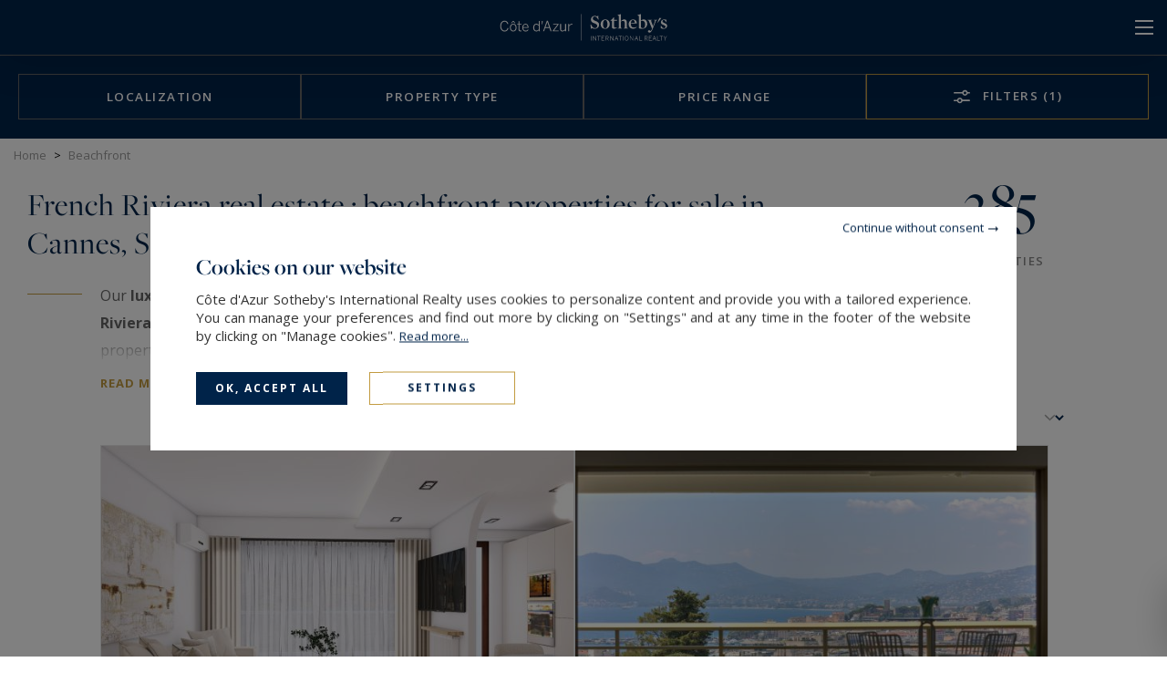

--- FILE ---
content_type: text/html; charset=utf-8
request_url: https://www.cotedazur-sothebysrealty.com/en/french-riviera-waterfront-real-estate/&new_research=1
body_size: 22228
content:
<!DOCTYPE html>
<html
    class="js-menuBurgered noJS
    "
    lang="en" xmlns="http://www.w3.org/1999/xhtml"
>
<head>
        <meta http-equiv="Content-Type" content="text/html; charset=utf-8"/>
    <title>French riviera real estate - French riviera property for sale</title>
    <meta name="description" content="French riviera real estate : Discover our luxury houses, villas and flats for sale with sea view | Luxury real estate on the French Riviera"/>
    <meta name="keywords" content="" />
    <meta name="revisit-after" content="10 days" />
    <meta name ="format-detection" content="telephone=no" />
    <meta name="apple-mobile-web-app-capable" content="yes"/>
    <meta name="apple-mobile-web-app-title" content="Côte d'Azur Sotheby's International Realty"/>
    <meta name="viewport" content="width=device-width"/>
    <meta http-equiv="X-UA-Compatible" content="IE=edge" />
    <meta name="p:domain_verify" content="2e5439383b3371877c3e318914acfe7d"/>

    <script>
        var tarteaucitronCustomText = {
            "middleBarHead": "",
            "adblock": "Hello! This site is transparent and lets you choose the 3rd party services you want to allow.",
            "adblock_call": "Please disable your adblocker to start customizing.",
            "reload": "Refresh the page",
            "alertBigScroll": "By continuing to scroll,",
            "alertBigClick": "If you continue to browse this website,",
            "alertBig": "you are allowing all third-party services",
            "alertBigPrivacy": "<span class='tarteaucitronTitre'>Cookies on our website </span>Côte d'Azur Sotheby's International Realty uses cookies to personalize content and provide you with a tailored experience. You can manage your preferences and find out more by clicking on \"Settings\" and at any time in the footer of the website by clicking on \"Manage cookies\". <a href='/en/legal-notices/#cookies'>Read&nbsp;more...</a>",
            "alertSmall": "Manage services",
            "acceptAll": "OK, accept all",
            "personalize": "Settings",
            "close": "Continue without consent",
            "privacyUrl": "Privacy policy",
            "all": "Preference for all services",
            "info": "Protecting your privacy",
            "disclaimer": "Côte d'Azur Sotheby's International Realty uses cookies to personalize content and provide you with a tailored experience. By allowing these third party services, you accept their cookies and the use of tracking technologies necessary for their proper functioning. <a href='/en/legal-notices/#cookies'>Read&nbsp;more...</a>",
            "allow": "Allow",
            "deny": "Deny",
            "noCookie": "This service does not use cookie.",
            "useCookie": "This service can install",
            "useCookieCurrent": "This service has installed",
            "useNoCookie": "This service has not installed any cookie.",
            "more": "Read&nbsp;more",
            "source": "View the official website",
            "credit": "Cookies manager by tarteaucitron.js",
            "noServices": "This website does not use any cookie requiring your consent.",
            "toggleInfoBox": "Show/hide informations about cookie storage",
            "title": "Cookies management panel",
            "cookieDetail": "Cookie detail for",
            "ourSite": "on our site",
            "newWindow": "(new window)",
            "allowAll": "Allow all",
            "denyAll": "Deny all",
            "validate": "Save",
            "fallback": "is disabled.",
            "ads": {
                "title": "Advertising network",
                "details": "Ad networks can generate revenue by selling advertising space on the site."
            },
            "analytic": {
                "title": "Audience measurement",
                "details": "The audience measurement services used to generate useful statistics attendance to improve the site."
            },
            "social": {
                "title": "Social networks",
                "details": "Social networks can improve the usability of the site and help to promote it via the shares."
            },
            "video": {
                "title": "Videos",
                "details": "Video sharing services help to add rich media on the site and increase its visibility."
            },
            "comment": {
                "title": "Comments",
                "details": "Comments managers facilitate the filing of comments and fight against spam."
            },
            "support": {
                "title": "Support",
                "details": "Support services allow you to get in touch with the site team and help to improve it."
            },
            "api": {
                "title": "APIs",
                "details": "APIs are used to load scripts: geolocation, search engines, translations, ..."
            },
            "other": {
                "title": "Other",
                "details": "Services to display web content."
            },
            "mandatoryTitle": "Mandatory cookies",
            "mandatoryText": "This site uses cookies necessary for its proper functioning which cannot be deactivated."
        };
    </script>
    <script src="/theme/_siteSIR2021.sircotazu/js/consentement/tarteaucitron.min.js?20240819"></script>

    <script >
    tarteaucitron.init({
        // "privacyUrl": "/en/legal-notices/#cookies", /* Privacy policy url */
        "showIcon": false, /* Show cookie icon to manage cookies */
        "DenyAllCta": false, /* Show the deny all button */
        "removeCredit": true, /* Remove credit link */
        "closePopup": true,
        "showDetailsOnClick": false
    });
    </script>

    <!-- Google Tag Manager -->
<script type="text/javascript">
    tarteaucitron.user.googletagmanagerId = 'GTM-P3F3HM5';
    (tarteaucitron.job = tarteaucitron.job || []).push('googletagmanager');

    tarteaucitron.user.linkedininsighttag = '5039665';
    (tarteaucitron.job = tarteaucitron.job || []).push('linkedininsighttag');
</script>
<!-- End Google Tag Manager -->



    <link rel="stylesheet" type="text/css" href="/theme/_siteSIR2021.sircotazu/js/selectr/selectr.min.css?20220303"/>
    <link rel="stylesheet" type="text/css" href="/theme/_siteSIR2021.sircotazu/stylesheets/base.css?20250711="/>


    <link rel="stylesheet" type="text/css" href="/theme/_siteSIR2021.sircotazu/stylesheets/annonces_listing.css?20250522="/>
















    <script id="slugsData" type="application/json">
        {
            "completeLink": "/en/",
            "curentSlug": "french-riviera-waterfront-real-estate/",
            "slugs": {
                "sale/": "Vente",
                "": "Location",
                "": "LocSaison",
                "french-riviera-waterfront-real-estate/": "__protected__",
                "feet-in-water-properties-french-riviera/": "__protected__",
                "contemporary-real-estate-french-riviera/": "__protected__",
                "bourgeois-properties-french-riviera/": "__protected__",
                "penthousefrench-riviera-penthouse/": "__protected__",
                "real-estate-provence-france/": "__protected__",
                "": "__protected__"
            },
            "currentTransac": "Vente",
            "transactions" : {
                "Vente" : "selected",
                "fake": ""
            }
        }
    </script>
    <script id="moteurData" type="application/json">
        {
            "transacs": [
                {
                    "name": "transac",
                    "value": "Vente",
                    "label": "Sale"
                },
                {
                    "name": "transac",
                    "value": "LocSaison",
                    "label": ""
                }
            ],
            "pageParamFilters": {"address_departement":["83","06"]},
            "currentSecteurs" : "",
            "secteurs": [
                {"id":"esterel","value":["FR;83530;agay","FR;83530;antheor","FR;83370;frejus","FR;83440;tourrettes","FR;83700;le-trayas","FR;83600;les-adrets-de-l-esterel","FR;83380;les-issambres","FR;83380;roquebrune-sur-argens","FR;83520;roquebrune-sur-argens","FR;83370;st-aygulf","FR;83700;st-raphael","FR;06590;theoule-sur-mer"],"label":"Esterel & Littoral","count":"27","disabled":false},
                {"id":"canne_environs","value":["FR;06600;antibes","FR;06400;cannes","FR;06150;cannes-la-bocca","FR;06160;cap-d-antibes","FR;06220;le-golfe-juan","FR;06160;juan-les-pins","FR;06110;le-cannet","FR;06210;mandelieu-la-napoule","FR;06220;vallauris","FR;06590;th\u00e9oule-sur-mer","FR;06370","FR;06250","FR;06560","FR;06790"],"label":"Cannes & environs","count":"160","disabled":false},
                {"id":"arriere_pays_cannois","value":["FR;83440","FR;06130","FR;06520;","FR;06740","FR;06650","FR;06330","FR;06530","FR;06550","FR;06580","FR;06810","FR;06250","FR;06370","FR;06560","FR;06410","FR;06750"],"label":"Arri\u00e8re-Pays Cannois","count":"46","disabled":false},
                {"id":"arriere_pays_nicois","value":["FR;06480;la-colle-sur-loup","FR;06330;roquefort-les-pins","FR;06570;st-paul-de-vence","FR;06570;st-paul","FR;06140;vence","FR;06640;st-jeannet","FR;06610;la-gaude"],"label":"Arri\u00e8re-Pays Ni\u00e7ois","count":"9","disabled":false},
                {"id":"saint_tropez","value":["FR;83310;beauvallon","FR;83240;cavalaire-sur-mer","FR;83310;cogolin","FR;83580;gassin","FR;83310;grimaud","FR;83310;port-grimaud","FR;83420;la-croix-valmer","FR;83680;la-garde-freinet","FR;83310;la-mole","FR;83980;lavandou","FR;83980;le-lavandou","FR;83120;le-plan-de-la-tour","FR;83120;plan-de-la-tour","FR;83350;ramatuelle","FR;83820;rayol-canadel-sur-mer","FR;83990;st-tropez","FR;83120;ste-maxime","FR;83380"],"label":"St-Tropez et Golfe de St-Tropez","count":"59","disabled":false},
                {"id":"nice","value":["FR;06000;nice","FR;06100","FR;06200","FR;06270","FR;06300","FR;06440","FR;06670;colomars","FR;06670;levens","FR;06690;tourrette-levens","FR;06700","FR;06800","FR;06950;falicon"],"label":"Nice & environs","count":"74","disabled":false},
                {"id":"cap_ferrat","value":["FR;06230","FR;06310","FR;06240","FR;06320","FR;06360","FR;06320"],"label":"Cap-Ferrat & environs","count":"62","disabled":false},
                {"id":"autour_monaco","value":["FR;06240","FR;06500","FR;06360","FR;06440","FR;06320","FR;06190"],"label":"Autour de Monaco","count":"53","disabled":false},
                {"id":"autres_regions","value":["FR@FR;83530;agay","FR;06750;FR;04260;allos;valderoure","FR;83530;antheor","FR;83370;frejus","FR;83440;tourrettes","FR;83700;le-trayas","FR;83600;les-adrets-de-l-esterel","FR;83380;les-issambres","FR;83380;roquebrune-sur-argens","FR;83520;roquebrune-sur-argens","FR;83370;st-aygulf","FR;83700;st-raphael","FR;06590;theoule-sur-mer","FR;06600;antibes","FR;06400;cannes","FR;06150;cannes-la-bocca","FR;06160;cap-d-antibes","FR;06220;le-golfe-juan","FR;06160;juan-les-pins","FR;06110;le-cannet","FR;06210;mandelieu-la-napoule","FR;06220;vallauris","FR;06590;th\u00e9oule-sur-mer","FR;06370","FR;06250","FR;06560","FR;06790","FR;06130;grasse","FR;06140;tourrettes-sur-loup","FR;06140;vence","FR;06250;mougins","FR;06330","FR;06370;mouans-sartoux","FR;06410;biot","FR;06440","FR;06450;st-martin-vesubie","FR;06480;la-colle-sur-loup","FR;06520","FR;06530;cabris","FR;06530;le-tignet","FR;06530;peymeinade","FR;06530;st-cezaire-sur-siagne","FR;06550;la-roquette-sur-siagne","FR;06560;valbonne","FR;06570;st-paul-de-vence","FR;06610","FR;06640","FR;06650;le-rouret","FR;06650;opio","FR;06670;colomars","FR;06670;levens","FR;06740;chateauneuf-grasse","FR;06790","FR;06810;auribeau-sur-siagne","FR;06830;gilette","FR;83440;callian","FR;83440;fayence-canton-de-fayence","FR;83440;fayence","FR;83440;tanneron","FR;83440;tourrettes-sur-var","FR;83440;tourrettes","FR;83440;seillans","FR;83600;les-adrets-de-l-esterel","FR;06480;la-colle-sur-loup","FR;06330;roquefort-les-pins","FR;06570;st-paul-de-vence","FR;06570;st-paul","FR;06140;vence","FR;06640;st-jeannet","FR;06610;la-gaude","FR;83310;beauvallon","FR;83240;cavalaire-sur-mer","FR;83310;cogolin","FR;83580;gassin","FR;83310;grimaud","FR;83310;port-grimaud","FR;83420;la-croix-valmer","FR;83680;la-garde-freinet","FR;83310;la-mole","FR;83980;lavandou","FR;83980;le-lavandou","FR;83120;le-plan-de-la-tour","FR;83120;plan-de-la-tour","FR;83350;ramatuelle","FR;83820;rayol-canadel-sur-mer","FR;83990;st-tropez","FR;83120;ste-maxime","FR;83380","FR;06440","FR;06950;falicon","FR;06690;tourrette-levens","FR;06000;nice","FR;06100","FR;06200","FR;06300","FR;06700","FR;06270","FR;06670","FR;06800","FR;06230","FR;06310","FR;06240","FR;06320","FR;06360","FR;06320","FR;06240","FR;06500","FR;06360","FR;06440","FR;06320","FR;06190"],"label":"Ailleurs","count":"424","disabled":false},
                {"id":"plage-du-midi","value":["FR;06400;;%PLAGE DU MIDI%"],"label":"Cannes ( Plage du midi )","count":"1","disabled":false},
                {"id":"croix-des-gardes","value":["FR;;;%CROIX DES GARDES%"],"label":"Cannes ( Croix des gardes )","count":"3","disabled":false},
                {"id":"riou-petit","value":["FR;;;%RIOU-PETIT JUAS%"],"label":"Cannes ( Riou-Petit Juas )","count":"0","disabled":true},
                {"id":"suquet","value":["FR;;;%SUQUET%"],"label":"Cannes ( Le Suquet )","count":"1","disabled":false},
                {"id":"centre","value":["FR;06400;;%CENTRE%","FR;;;%CROISETTE%","FR;;;%BANANE%"],"label":"Cannes ( Centre \/ Croisette \/ Banane )","count":"34","disabled":false},
                {"id":"pointe-croisette","value":["FR;06400;;%POINTE CROISETTE%"],"label":"Cannes ( Pointe Croisette )","count":"2","disabled":false},
                {"id":"californie","value":["FR;;;%CALIFORNIE%"],"label":"Cannes ( Californie )","count":"25","disabled":false},
                {"id":"palm-beach","value":["FR;;;%PALM BEACH%"],"label":"Cannes ( Palm Beach )","count":"7","disabled":false},
                {"id":"super-cannes","value":["FR;;;%SUPER CANNES%"],"label":"Cannes ( Super Cannes )","count":"4","disabled":false},
                null
            ],
            "currentCities" : "",
            "cities": [
                {
                    "id": "FR;83530;antheor",
                    "label": "Anthéor - 83530",
                    "value": "FR;83530;antheor"
                 },
                {
                    "id": "FR;06600;antibes",
                    "label": "Antibes - 06600",
                    "value": "FR;06600;antibes"
                 },
                {
                    "id": "FR;06790;aspremont",
                    "label": "Aspremont - 06790",
                    "value": "FR;06790;aspremont"
                 },
                {
                    "id": "FR;06310;beaulieu-sur-mer",
                    "label": "Beaulieu-sur-Mer - 06310",
                    "value": "FR;06310;beaulieu-sur-mer"
                 },
                {
                    "id": "FR;06240;beausoleil",
                    "label": "Beausoleil - 06240",
                    "value": "FR;06240;beausoleil"
                 },
                {
                    "id": "FR;06410;biot",
                    "label": "Biot - 06410",
                    "value": "FR;06410;biot"
                 },
                {
                    "id": "FR;06800;cagnes-sur-mer",
                    "label": "Cagnes-sur-Mer - 06800",
                    "value": "FR;06800;cagnes-sur-mer"
                 },
                {
                    "id": "FR;06150;cannes",
                    "label": "Cannes - 06150",
                    "value": "FR;06150;cannes"
                 },
                {
                    "id": "FR;06400;cannes",
                    "label": "Cannes - 06400",
                    "value": "FR;06400;cannes"
                 },
                {
                    "id": "FR;06160;cap-d-antibes",
                    "label": "Cap D'Antibes - 06160",
                    "value": "FR;06160;cap-d-antibes"
                 },
                {
                    "id": "FR;06320;cap-d-ail",
                    "label": "Cap-d'Ail - 06320",
                    "value": "FR;06320;cap-d-ail"
                 },
                {
                    "id": "FR;06740;chateauneuf-grasse",
                    "label": "Châteauneuf-Grasse - 06740",
                    "value": "FR;06740;chateauneuf-grasse"
                 },
                {
                    "id": "FR;06360;eze",
                    "label": "Èze - 06360",
                    "value": "FR;06360;eze"
                 },
                {
                    "id": "FR;83440;fayence",
                    "label": "Fayence - 83440",
                    "value": "FR;83440;fayence"
                 },
                {
                    "id": "FR;83580;gassin",
                    "label": "Gassin - 83580",
                    "value": "FR;83580;gassin"
                 },
                {
                    "id": "FR;06130;grasse",
                    "label": "Grasse - 06130",
                    "value": "FR;06130;grasse"
                 },
                {
                    "id": "FR;83310;grimaud",
                    "label": "Grimaud - 83310",
                    "value": "FR;83310;grimaud"
                 },
                {
                    "id": "FR;06160;juan-les-pins",
                    "label": "Juan-les-Pins - 06160",
                    "value": "FR;06160;juan-les-pins"
                 },
                {
                    "id": "FR;06480;la-colle-sur-loup",
                    "label": "La Colle-sur-Loup - 06480",
                    "value": "FR;06480;la-colle-sur-loup"
                 },
                {
                    "id": "FR;83420;la-croix-valmer",
                    "label": "La Croix-Valmer - 83420",
                    "value": "FR;83420;la-croix-valmer"
                 },
                {
                    "id": "FR;06210;la-napoule",
                    "label": "La Napoule - 06210",
                    "value": "FR;06210;la-napoule"
                 },
                {
                    "id": "FR;06550;la-roquette-sur-siagne",
                    "label": "La Roquette-sur-Siagne - 06550",
                    "value": "FR;06550;la-roquette-sur-siagne"
                 },
                {
                    "id": "FR;06320;la-turbie",
                    "label": "La Turbie - 06320",
                    "value": "FR;06320;la-turbie"
                 },
                {
                    "id": "FR;06110;le-cannet",
                    "label": "Le Cannet - 06110",
                    "value": "FR;06110;le-cannet"
                 },
                {
                    "id": "FR;06220;le-golfe-juan",
                    "label": "Le Golfe Juan - 06220",
                    "value": "FR;06220;le-golfe-juan"
                 },
                {
                    "id": "FR;83120;le-plan-de-la-tour",
                    "label": "Le Plan-de-la-Tour - 83120",
                    "value": "FR;83120;le-plan-de-la-tour"
                 },
                {
                    "id": "FR;06650;le-rouret",
                    "label": "Le Rouret - 06650",
                    "value": "FR;06650;le-rouret"
                 },
                {
                    "id": "FR;83600;les-adrets-de-l-esterel",
                    "label": "Les Adrets-de-l'Estérel - 83600",
                    "value": "FR;83600;les-adrets-de-l-esterel"
                 },
                {
                    "id": "FR;83380;les-issambres",
                    "label": "Les Issambres - 83380",
                    "value": "FR;83380;les-issambres"
                 },
                {
                    "id": "FR;06210;mandelieu-la-napoule",
                    "label": "Mandelieu-la-Napoule - 06210",
                    "value": "FR;06210;mandelieu-la-napoule"
                 },
                {
                    "id": "FR;06500;menton",
                    "label": "Menton - 06500",
                    "value": "FR;06500;menton"
                 },
                {
                    "id": "FR;83440;mons",
                    "label": "Mons - 83440",
                    "value": "FR;83440;mons"
                 },
                {
                    "id": "FR;83440;montauroux",
                    "label": "Montauroux - 83440",
                    "value": "FR;83440;montauroux"
                 },
                {
                    "id": "FR;06370;mouans-sartoux",
                    "label": "Mouans-Sartoux - 06370",
                    "value": "FR;06370;mouans-sartoux"
                 },
                {
                    "id": "FR;06250;mougins",
                    "label": "Mougins - 06250",
                    "value": "FR;06250;mougins"
                 },
                {
                    "id": "FR;06000;nice",
                    "label": "Nice - 06000",
                    "value": "FR;06000;nice"
                 },
                {
                    "id": "FR;06300;nice",
                    "label": "Nice - 06300",
                    "value": "FR;06300;nice"
                 },
                {
                    "id": "FR;06650;opio",
                    "label": "Opio - 06650",
                    "value": "FR;06650;opio"
                 },
                {
                    "id": "FR;06530;peymeinade",
                    "label": "Peymeinade - 06530",
                    "value": "FR;06530;peymeinade"
                 },
                {
                    "id": "FR;83310;port-grimaud",
                    "label": "Port Grimaud - 83310",
                    "value": "FR;83310;port-grimaud"
                 },
                {
                    "id": "FR;83350;ramatuelle",
                    "label": "Ramatuelle - 83350",
                    "value": "FR;83350;ramatuelle"
                 },
                {
                    "id": "FR;83820;rayol-canadel-sur-mer",
                    "label": "Rayol-Canadel-sur-Mer - 83820",
                    "value": "FR;83820;rayol-canadel-sur-mer"
                 },
                {
                    "id": "FR;06190;roquebrune-cap-martin",
                    "label": "Roquebrune-Cap-Martin - 06190",
                    "value": "FR;06190;roquebrune-cap-martin"
                 },
                {
                    "id": "FR;06330;roquefort-les-pins",
                    "label": "Roquefort-les-Pins - 06330",
                    "value": "FR;06330;roquefort-les-pins"
                 },
                {
                    "id": "FR;06230;st-jean-cap-ferrat",
                    "label": "Saint-Jean-Cap-Ferrat - 06230",
                    "value": "FR;06230;st-jean-cap-ferrat"
                 },
                {
                    "id": "FR;06700;st-laurent-du-var",
                    "label": "Saint-Laurent-du-Var - 06700",
                    "value": "FR;06700;st-laurent-du-var"
                 },
                {
                    "id": "FR;06570;st-paul-de-vence",
                    "label": "Saint-Paul-de-Vence - 06570",
                    "value": "FR;06570;st-paul-de-vence"
                 },
                {
                    "id": "FR;83700;st-raphael",
                    "label": "Saint-Raphaël - 83700",
                    "value": "FR;83700;st-raphael"
                 },
                {
                    "id": "FR;83990;st-tropez",
                    "label": "Saint-Tropez - 83990",
                    "value": "FR;83990;st-tropez"
                 },
                {
                    "id": "FR;83120;ste-maxime",
                    "label": "Sainte-Maxime - 83120",
                    "value": "FR;83120;ste-maxime"
                 },
                {
                    "id": "FR;83440;seillans",
                    "label": "Seillans - 83440",
                    "value": "FR;83440;seillans"
                 },
                {
                    "id": "FR;06530;speracedes",
                    "label": "Spéracèdes - 06530",
                    "value": "FR;06530;speracedes"
                 },
                {
                    "id": "FR;06590;theoule-sur-mer",
                    "label": "Théoule-sur-Mer - 06590",
                    "value": "FR;06590;theoule-sur-mer"
                 },
                {
                    "id": "FR;83440;tourrettes",
                    "label": "Tourrettes - 83440",
                    "value": "FR;83440;tourrettes"
                 },
                {
                    "id": "FR;06140;tourrettes-sur-loup",
                    "label": "Tourrettes-sur-Loup - 06140",
                    "value": "FR;06140;tourrettes-sur-loup"
                 },
                {
                    "id": "FR;06560;valbonne",
                    "label": "Valbonne - 06560",
                    "value": "FR;06560;valbonne"
                 },
                {
                    "id": "FR;06220;vallauris",
                    "label": "Vallauris - 06220",
                    "value": "FR;06220;vallauris"
                 },
                {
                    "id": "FR;06140;vence",
                    "label": "Vence - 06140",
                    "value": "FR;06140;vence"
                 },
                {
                    "id": "FR;06230;villefranche-sur-mer",
                    "label": "Villefranche-sur-Mer - 06230",
                    "value": "FR;06230;villefranche-sur-mer"
                 },
                {
                    "id": "FR;06270;villeneuve-loubet",
                    "label": "Villeneuve-Loubet - 06270",
                    "value": "FR;06270;villeneuve-loubet"
                 },
                null
            ],
            "currentCategories" : "",
            "categories": [
                {
                    "name": "category[]",
                    "value": "Appartment",
                    "label": "Apartment"
                },
                {
                    "name": "category[]",
                    "value": "House",
                    "label": "House"
                },
                {
                    "name": "category[]",
                    "value": "Terrain",
                    "label": "Land"
                },
                null
            ],
            "lifestyles": [
                {
                    "name": "filtres_perso[lifestyles][]",
                    "value": "VUEMER",
                    "label": "Beachfront",
                    "checked": "true"
                },
                {
                    "name": "filtres_perso[lifestyles][]",
                    "value": "PIEDSDANSEAU",
                    "label": "Frontline and waterfront",
                    "checked": ""
                },
                {
                    "name": "filtres_perso[lifestyles][]",
                    "value": "CONTEMPORAIN",
                    "label": "Contemporary",
                    "checked": ""
                },
                {
                    "name": "filtres_perso[lifestyles][]",
                    "value": "BELLEEPOQUE",
                    "label": "Mansions",
                    "checked": ""
                },
                {
                    "name": "filtres_perso[lifestyles][]",
                    "value": "PENTHOUSE",
                    "label": "Penthouse & Top Floor",
                    "checked": ""
                },
                {
                    "name": "filtres_perso[lifestyles][]",
                    "value": "PROVENCAL",
                    "label": "Provence",
                    "checked": ""
                },
                {
                    "name": "filtres_perso[lifestyles][]",
                    "value": "GREEN",
                    "label": "",
                    "checked": ""
                }
            ],
            "prestations": [
                {
                    "name": "piscine",
                    "value": "1",
                    "label": "Pool",
                    "checked": ""
                },
                {
                    "name": "parkings",
                    "value": "1",
                    "label": "Parking",
                    "checked": ""
                },
                {
                    "name": "terrasse",
                    "value": "1",
                    "label": "Terrace",
                    "checked": ""
                },
                {
                    "name": "balcon",
                    "value": "1",
                    "label": "balcony",
                    "checked": ""
                },
                {
                    "name": "video",
                    "value": "1",
                    "label": "With video",
                    "checked": ""
                }
            ]
        }
    </script>
    <script id="translations" type="application/json">
        {
            "TXT_ITI_IS_POSSIBLE" : "Possible number",
            "TXT_ITI_INVALID_COUNTRY_CODE" : "Invalid country calling code",
            "TXT_ITI_TOO_SHORT" : "Number too short",
            "TXT_ITI_TOO_LONG" : "Number too long",
            "TXT_ITI_IS_POSSIBLE_LOCAL_ONLY" : "Possible number but country calling code not provided",
            "TXT_ITI_INVALID_LENGTH" : "Invalid number length"
        }
    </script>

    <!-- Pinterest Tag -->
    <script>
    !function(e){if(!window.pintrk){window.pintrk = function () {
    window.pintrk.queue.push(Array.prototype.slice.call(arguments))};var
      n=window.pintrk;n.queue=[],n.version="3.0";var
      t=document.createElement("script");t.async=!0,t.src=e;var
      r=document.getElementsByTagName("script")[0];
      r.parentNode.insertBefore(t,r)}}("https://s.pinimg.com/ct/core.js");
    pintrk('load', '2613885115604', {em: '<user_email_address>'});
    pintrk('page');
    </script>
    <noscript>
    <img height="1" width="1" style="display:none;" alt=""
      src="https://ct.pinterest.com/v3/?event=init&tid=2613885115604&pd[em]=<hashed_email_address>&noscript=1" />
    </noscript>
    <!-- end Pinterest Tag -->


    <meta id="siteThemePath" value="/theme/_siteSIR2021.sircotazu/">

    <meta id="recaptchaKey" value="6LdaTK8UAAAAAEKqws9c5fLkc0hWxUmIStqnEXyF">

    <script src="/theme/_siteSIR2021.sircotazu/js/selectr/selectr-min.js?20221208" defer></script>
    <script src="/theme/_siteSIR2021.sircotazu/js/main.min.js?20241119" defer></script>
    <script src="/theme/_siteSIR2021.sircotazu/js/form.min.js?20250312" defer></script>
    <script src="/theme/_siteSIR2021.sircotazu/js/annonces_listing.min.js?20241119" defer></script>
    <script src="/theme/_siteSIR2021.sircotazu/js/update_selection.min.js?20221208" defer></script>


    <link rel="icon" type="image/png" href="/theme/_siteSIR2021.sircotazu/images/favicon.ico"/>

    <link rel="canonical" href="https://www.cotedazur-sothebysrealty.com/en/french-riviera-waterfront-real-estate/&new_research=1"/>

    <link rel="alternate" hreflang="fr" href="https://www.cotedazur-sothebysrealty.com/fr/immobilier-luxe-cote-azur-vue-mer/&new_research=1"/>
    <link rel="alternate" hreflang="en" href="https://www.cotedazur-sothebysrealty.com/en/french-riviera-waterfront-real-estate/&new_research=1"/>

    <link rel="apple-touch-icon" href="/theme/_siteSIR2021.sircotazu/images/appleTouchIcon60.png">
    <link rel="apple-touch-icon" sizes="76x76" href="/theme/_siteSIR2021.sircotazu/images/appleTouchIcon76.png">
    <link rel="apple-touch-icon" sizes="120x120" href="/theme/_siteSIR2021.sircotazu/images/appleTouchIcon120.png">
    <link rel="apple-touch-icon" sizes="152x152" href="/theme/_siteSIR2021.sircotazu/images/appleTouchIcon152.png">

    <meta name="application-name" content="Côte d'Azur Sotheby's International Realty" />
    <meta name="msapplication-TileColor" content="#001839" />
    <meta name="msapplication-square70x70logo" content="/theme/_siteSIR2021.sircotazu/images/msTouch/smalltile-70x70.png" />
    <meta name="msapplication-square150x150logo" content="/theme/_siteSIR2021.sircotazu/images/msTouch/mediumtile-150x150.png" />
    <meta name="msapplication-wide310x150logo" content="/theme/_siteSIR2021.sircotazu/images/msTouch/widetile-310x150.png" />
    <meta name="msapplication-square310x310logo" content="/theme/_siteSIR2021.sircotazu/images/msTouch/largetile-310x310.png" />

    <script type="application/ld+json">
        {
            "@context": "https://schema.org/",
            "@type": "WebPage",
            "name": "French riviera real estate - French riviera property for sale",
            "url": "https://www.cotedazur-sothebysrealty.com/en/french-riviera-waterfront-real-estate/&new_research=1",
            "inLanguage":"en",
            "description": "French riviera real estate : Discover our luxury houses, villas and flats for sale with sea view | Luxury real estate on the French Riviera"
        }
    </script>


    <script type="application/ld+json">
        {
            "@context": "https://schema.org/",
            "@type": "RealEstateListing",
            "name": "French riviera real estate - French riviera property for sale",
            "url": "https://www.cotedazur-sothebysrealty.com/en/french-riviera-waterfront-real-estate/&new_research=1",
            "inLanguage":"en",
            "description": "French riviera real estate : Discover our luxury houses, villas and flats for sale with sea view | Luxury real estate on the French Riviera",
            "offers": [
                {
                    "@type": "Offer",
                    "category": "apartment",
                    "name": "Sale Apartment Cannes 2&nbsp;Rooms 55&nbsp;m²",
                    "image": "https://www.cotedazur-sothebysrealty.com/datas/biens/images/4559/4559_00-2026-01-14-0206.jpg",
                    "description": "In the heart of Cannes’ highly sought-after Carré d’Or, just steps from the Croisette, iconic palaces, private beaches, luxury boutiques and renowned restaurants, this refined 55 sqm apartment embodies the very essence of the Cannes lifestyle. Located on",
                    "price": "1346000.00",
                    "priceCurrency": "&euro;"
                },
                {
                    "@type": "Offer",
                    "category": "apartment",
                    "name": "Sale Apartment Cannes 4&nbsp;Rooms 100&nbsp;m²",
                    "image": "https://www.cotedazur-sothebysrealty.com/datas/biens/images/4558/4558_00-2026-01-14-0205.jpg",
                    "description": "Located in one of the most sought-after residences of Basse Californie, this stunning 3-bedroom apartment of 100 m² offers breathtaking panoramic views of Cannes Bay and the Lérins Islands. Fully renovated with high-end finishes and luxurious touches, the",
                    "price": "1980000.00",
                    "priceCurrency": "&euro;"
                },
                {
                    "@type": "Offer",
                    "category": "villa",
                    "name": "Sale Villa Saint-Jean-Cap-Ferrat 7&nbsp;Rooms 240&nbsp;m²",
                    "image": "https://www.cotedazur-sothebysrealty.com/datas/biens/images/4557/4557_00-2026-01-14-0149.jpg",
                    "description": "Ideally located on the west side of Saint-Jean-Cap-Ferrat, just a short walk from Passable Beach, this prestigious contemporary villa offers a truly unique living experience in one of the most sought-after residential areas of the French Riviera. With",
                    "price": "8750000.00",
                    "priceCurrency": "&euro;"
                },
                {
                    "@type": "Offer",
                    "category": "penthouse",
                    "name": "Sale Penthouse Juan-les-Pins 4&nbsp;Rooms 114&nbsp;m²",
                    "image": "https://www.cotedazur-sothebysrealty.com/datas/biens/images/4555/4555_00-2026-01-13-1022.jpg",
                    "description": "Ideally located in the heart of Juan-les-Pins, an iconic seaside resort on the French Riviera renowned for its sandy beaches, vibrant lifestyle and immediate proximity to Antibes, Cannes and Nice International Airport, this exceptional apartment occupies",
                    "price": "1890000.00",
                    "priceCurrency": "&euro;"
                },
                {
                    "@type": "Offer",
                    "category": "apartment",
                    "name": "Sale Apartment Vallauris 4&nbsp;Rooms 159&nbsp;m²",
                    "image": "https://www.cotedazur-sothebysrealty.com/datas/biens/images/4554/4554_00-2026-01-13-1022.jpg",
                    "description": "Cannes, La Californie, exceptional apartment with terrace and private garden Nestled in the highly sought-after La Californie district of Cannes, this refined apartment of approximately 160 m² in a secure, contemporary residence offers a unique Côte",
                    "price": "2950000.00",
                    "priceCurrency": "&euro;"
                },
                {
                    "@type": "Offer",
                    "category": "villa",
                    "name": "Sale Villa Cannes 7&nbsp;Rooms 292&nbsp;m²",
                    "image": "https://www.cotedazur-sothebysrealty.com/datas/biens/images/4553/4553_00-2026-01-13-1021.jpg",
                    "description": "Located in a dominant position, in the heart of the most beautiful address in Cannes Californie, this beautiful modern family property of about 300 sq.m benefits from large volumes as well as a beautiful sea view. Situated on a landscaped garden of",
                    "subjectOf": {
                        "@type": "VideoObject",
                        "name": "Sale Villa Cannes 7&nbsp;Rooms 292&nbsp;m²",
                        "description": "Located in a dominant position, in the heart of the most beautiful address in Cannes Californie, this beautiful modern family property of about 300 sq.m benefits from large volumes as well as a beautiful sea view. Situated on a landscaped garden of",
                        "thumbnailUrl": "https://www.cotedazur-sothebysrealty.com/datas/biens/images/4553/4553_00-2026-01-13-1021.jpg",
                        "embedUrl": "https://www.youtube-nocookie.com/embed/MqHjAY-OkTU"
                    },
                    "price": "6970000.00",
                    "priceCurrency": "&euro;"
                },
                {
                    "@type": "Offer",
                    "category": "villa",
                    "name": "Sale Villa Nice 10&nbsp;Rooms 386&nbsp;m²",
                    "image": "https://www.cotedazur-sothebysrealty.com/datas/biens/images/4551/4551_00-2026-01-12-1246.jpg",
                    "description": "Just 10 minutes from the center of Nice, in the highly sought-after residential area of Rimiez, this exceptional villa is nestled within a private, secure estate. A confidential address where Mediterranean serenity meets proximity to amenities and major",
                    "price": "2350000.00",
                    "priceCurrency": "&euro;"
                },
                {
                    "@type": "Offer",
                    "category": "apartment",
                    "name": "Sale Apartment Cannes 5&nbsp;Rooms 150&nbsp;m²",
                    "image": "https://www.cotedazur-sothebysrealty.com/datas/biens/images/4550/4550_00-2026-01-10-0250.jpg",
                    "description": "At the heart of La Californie, one of Cannes’ most sought-after residential areas, this exceptional 4-room apartment is located in a prestigious residence with an indoor heated pool. Situated on a high floor, it offers breathtaking panoramic views of",
                    "price": "2508000.00",
                    "priceCurrency": "&euro;"
                },
                {
                    "@type": "Offer",
                    "category": "villa",
                    "name": "Sale Villa Nice 8&nbsp;Rooms 464&nbsp;m²",
                    "image": "https://www.cotedazur-sothebysrealty.com/datas/biens/images/4548/4548_00-2026-01-09-0222.jpg",
                    "description": "Nestled in a sought-after residential area on the French Riviera, just 15 minutes from Nice International Airport, this exceptional fully renovated villa embodies a lifestyle of light, sea views, and refined elegance. Set on a landscaped, perfectly flat",
                    "subjectOf": {
                        "@type": "VideoObject",
                        "name": "Sale Villa Nice 8&nbsp;Rooms 464&nbsp;m²",
                        "description": "Nestled in a sought-after residential area on the French Riviera, just 15 minutes from Nice International Airport, this exceptional fully renovated villa embodies a lifestyle of light, sea views, and refined elegance. Set on a landscaped, perfectly flat",
                        "thumbnailUrl": "https://www.cotedazur-sothebysrealty.com/datas/biens/images/4548/4548_00-2026-01-09-0222.jpg",
                        "embedUrl": "https://www.youtube-nocookie.com/embed/6pO6eBZ-4vs"
                    },
                    "price": "6900000.00",
                    "priceCurrency": "&euro;"
                },
                {
                    "@type": "Offer",
                    "category": "apartment",
                    "name": "Sale Apartment Cannes 4&nbsp;Rooms 120&nbsp;m²",
                    "image": "https://www.cotedazur-sothebysrealty.com/datas/biens/images/4546/4546_00-2026-01-09-0206.jpg",
                    "description": "Nestled in the heart of the prestigious La Californie district in Cannes, this exceptional 4-room apartment offers a unique Côte d’Azur living experience. Located on the sixth floor of a renowned secure residence with concierge, this approximately 120 m²",
                    "price": "2295000.00",
                    "priceCurrency": "&euro;"
                },
                null
            ]
        }
    </script>





    <link href='https://fonts.googleapis.com/css?family=Open+Sans:300,400,500,600,700' rel='stylesheet' type='text/css'/>
    <link rel="stylesheet" href="https://use.typekit.net/tza1mtp.css"/>


</head>
<body>
    
<div id="main" class="annonces-vueMer tpl_module_annonces_default">
    <header class="header">
	<div class="header_top">
		<span class="header_contact_btn header_ico js-dynamicAsideBtn" data-d-aside-target="asideContact"><img src="/theme/_siteSIR2021.sircotazu/images/ico_phone_home.svg" alt=""></span>

		<span class="header_ico js-dynamicAsideBtn asidePreferences" data-d-aside-target="asidePreferences">
			<span class="">
				<img src="/theme/_siteSIR2021.sircotazu/images/flags/fr.png" alt="Preferences" />
			</span>
			<span class="selected">
				<img src="/theme/_siteSIR2021.sircotazu/images/flags/en.png" alt="Preferences" />
			</span>
		</span>

		<a class="header_ico selection" href="/en/my-selection/" title=""><img src="/theme/_siteSIR2021.sircotazu/images/ico_selection.svg" alt="To safeguard"><span class="nb_selection">0</span></a>
	</div>
	<div class="header_main">
		<div class="header_search_wrapper">
		</div>
		<div class="header_logo">
			<a href="https://www.cotedazur-sothebysrealty.com/en/" title="Côte d'Azur Sotheby's International Realty">
				<img class="header_logo_img" src="/theme/_siteSIR2021.sircotazu/images/logo_blanc.svg" alt="Côte d'Azur Sotheby's International Realty" />
			</a>
		</div>
		<div class="header_toggler"></div>
		<nav class="header_menu">
			<div class="header_burgered_top">
				<span class="header_contact_btn header_ico js-dynamicAsideBtn" data-d-aside-target="asideContact"><img src="/theme/_siteSIR2021.sircotazu/images/ico_phone_home.svg" alt=""></span>
				<span class="header_ico js-dynamicAsideBtn asidePreferences" data-d-aside-target="asidePreferences">
					<span class="">
						<img src="/theme/_siteSIR2021.sircotazu/images/flags/fr.png" alt="Preferences" />
					</span>
					<span class="selected">
						<img src="/theme/_siteSIR2021.sircotazu/images/flags/en.png" alt="Preferences" />
					</span>
				</span>
				<a class="header_ico selection" href="/en/my-selection/" title=""><img src="/theme/_siteSIR2021.sircotazu/images/ico_selection.svg" alt="To safeguard"><span class="nb_selection">0</span></a>
			</div>
			<div class="header_menu_items_wrapper">
    <ul class="header_menu_items">


        <li class="header_menu_item header_menu_parent">
            <a class="header_menu_link" href="/en/sale/&new_research=1" title="">Sale</a>
            <div class="header_sousMenu">
                <div class="header_sousMenu_back">< Back Sale</div>
                <ul class="header_sousMenu_items">
                    <li class="header_sousMenu_item"><a class="header_sousMenu_link" href="/en/sale/&new_research=1" title="">Sale</a></li>
                    <li class="header_sousMenu_item"><a class="header_sousMenu_link" href="/en/private-desk/&new_research=1" title="Private Desk - Luxury properties">Private Desk - Luxury properties</a></li>
                    <li class="header_sousMenu_item"><a class="header_sousMenu_link" href="/en/exclusives/&new_research=1" title="Our Exclusives">Our Exclusives</a></li>
                    <li class="header_sousMenu_item"><a class="header_sousMenu_link" href="/en/new-housing-french-riviera/" title="New Housing">New Housing</a></li>
                    <li class="header_sousMenu_item"><a class="header_sousMenu_link" href="/en/life-style-real-estate-luxury/" title="">Lifestyle</a></li>
                    <li class="header_sousMenu_item"><a class="header_sousMenu_link" href="/en/destination/" title="">Destination</a></li>
                </ul>
            </div>
        </li>

        <li class="header_menu_item header_menu_parent">
            <span title="Sotheby's" class="header_menu_link">SOTHEBY'S</span>
            <div class="header_sousMenu">
                <div class="header_sousMenu_back">< Back SOTHEBY'S</div>
                <ul class="header_sousMenu_items">
					<li class="header_sousMenu_item"><a class="header_sousMenu_link" href="/en/network/" title="">Network</a></li>
                    <li class="header_sousMenu_item"><a class="header_sousMenu_link" href="/en/magazines-sothebys/" title="">Magazines</a></li>
					<li class="header_sousMenu_item"><a class="header_sousMenu_link" href="/en/property-videos-french-riviera/" title="Videos">Videos</a></li>
					<li class="header_sousMenu_item"><a class="header_sousMenu_link" href="/en/luxury-real-estate/" title="">Luxury real estate</a></li>
                </ul>
            </div>
        </li>

        <li class="header_menu_item header_menu_parent">
            <span title="News" class="header_menu_link">News</span>
            <div class="header_sousMenu">
                <div class="header_sousMenu_back">< Back News</div>
                <ul class="header_sousMenu_items">
                    <li class="header_sousMenu_item"><a class="header_sousMenu_link" href="/en/news-real-estate/" title="">All news</a></li>
                    <li class="header_sousMenu_item"><a class="header_sousMenu_link" href="/en/news/" title="">News</a></li>
                    <li class="header_sousMenu_item"><a class="header_sousMenu_link" href="/en/press/" title="Our press articles">Press</a></li>
                    <li class="header_sousMenu_item"><a class="header_sousMenu_link" href="/en/marketing/" title="">Marketing</a></li>
                    <li class="header_sousMenu_item"><a class="header_sousMenu_link" href="/en/real-estate-taxation/" title="">Tax Laws & Regulations</a></li>
                    <li class="header_sousMenu_item"><a class="header_sousMenu_link" href="/en/partnership/" title="">Partnership</a></li>
                </ul>
            </div>
        </li>

        <li class="header_menu_item">
            <a href="/en/region/" title="" class="header_menu_link">Region</a>
        </li>

        <li class="header_menu_item header_menu_parent">
            <span title="" class="header_menu_link">Offices</span>
            <div class="header_sousMenu">
                <div class="header_sousMenu_back">< Back Offices</div>
                <ul class="header_sousMenu_items">
                    <li class="header_sousMenu_item"><a class="header_sousMenu_link" href="/en/agencies/" title="">Find an office</a></li>
                    <li class="header_sousMenu_item"><a class="header_sousMenu_link" href="/en/our-services/" title="">Our services</a></li>
                    <li class="header_sousMenu_item"><a class="header_sousMenu_link" href="/en/entrust-us-your-research/" title="Entrust us your research">Entrust us your research</a></li>
                    <li class="header_sousMenu_item"><a class="header_sousMenu_link" href="/en/recruitment/" title="Recruitment">Recruitment</a></li>
                </ul>
            </div>
        </li>

        <li class="header_menu_item vendre">
            <a href="/en/real-estate-valuation-french-riviera/" title="" class="header_menu_link">Sell with us</a>
        </li>
    </ul>
</div>

		</nav>
	</div>
</header>
<div id="asideContact" class="dynamicAside">
	<div class="dynamicAside__wrapper">
		<div class="titre_lineGold">Contact us</div>
		<div class="container_agence">
			<div class="container_agence_info">
				<span class="brand">Côte d'Azur (Cannes)<br>Sotheby's International Realty</span>
				<div class="ctn_info">
					<ul>
						<li class="address">74 boulevard de la Croisette</li>
						<li class="address">06400 CANNES, France</li>
						<li class="phone"><a href="tel:+33492921288" title="+33&nbsp;4&nbsp;92&nbsp;92&nbsp;12&nbsp;88">+33&nbsp;4&nbsp;92&nbsp;92&nbsp;12&nbsp;88</a></li>
					</ul>
				</div>
			</div>
		</div>
		<div class="container_agence">
			<div class="container_agence_info">
				<span class="brand">Côte d'Azur (Beaulieu)<br>Sotheby's International Realty</span>
				<div class="ctn_info">
					<ul>
						<li class="address">37 boulevard Marinoni</li>
						<li class="address">06310 BEAULIEU SUR MER, France</li>
						<li class="phone"><a href="tel:+33492921288" title="+33&nbsp;4&nbsp;92&nbsp;92&nbsp;12&nbsp;88">+33&nbsp;4&nbsp;92&nbsp;92&nbsp;12&nbsp;88</a></li>
					</ul>
				</div>
			</div>
		</div>
		<div class="container_agence">
			<div class="container_agence_info">
				<span class="brand">Côte d'Azur (Cap Ferrat)<br>Sotheby's International Realty</span>
				<div class="ctn_info">
					<ul>
						<li class="address">3 avenue Denis Semeria</li>
						<li class="address">06230 SAINT JEAN CAP FERRAT, France</li>
						<li class="phone"><a href="tel:+33492921288" title="+33&nbsp;4&nbsp;92&nbsp;92&nbsp;12&nbsp;88">+33&nbsp;4&nbsp;92&nbsp;92&nbsp;12&nbsp;88</a></li>
					</ul>
				</div>
			</div>
		</div>
		<div class="container_agence">
			<div class="container_agence_info">
				<span class="brand">Côte d'Azur (St Tropez)<br>Sotheby's International Realty</span>
				<div class="ctn_info">
					<ul>
						<li class="address">9 avenue Paul Roussel</li>
						<li class="address">83990 SAINT TROPEZ, France</li>
						<li class="phone"><a href="tel:+33492921288" title="+33&nbsp;4&nbsp;92&nbsp;92&nbsp;12&nbsp;88">+33&nbsp;4&nbsp;92&nbsp;92&nbsp;12&nbsp;88</a></li>
					</ul>
				</div>
			</div>
		</div>
		<div class="container_agence">
			<div class="container_agence_info">
				<span class="brand">Côte d'Azur (Nice)<br>Sotheby's International Realty</span>
				<div class="ctn_info">
					<ul>
						<li class="address">5 rue Longchamp</li>
						<li class="address">06000 NICE, France</li>
						<li class="phone"><a href="tel:+33492921288" title="+33&nbsp;4&nbsp;92&nbsp;92&nbsp;12&nbsp;88">+33&nbsp;4&nbsp;92&nbsp;92&nbsp;12&nbsp;88</a></li>
					</ul>
				</div>
			</div>
		</div>
		<div class="container_agence">
			<div class="container_agence_info">
				<span class="brand">Côte d'Azur (Mougins)<br>Sotheby's International Realty</span>
				<div class="ctn_info">
					<ul>
						<li class="address">300 avenue de Tournamy</li>
						<li class="address">06085 MOUGINS, France</li>
						<li class="phone"><a href="tel:+33492921288" title="+33&nbsp;4&nbsp;92&nbsp;92&nbsp;12&nbsp;88">+33&nbsp;4&nbsp;92&nbsp;92&nbsp;12&nbsp;88</a></li>
					</ul>
				</div>
			</div>
		</div>
		<div class="form_container">
			<span class="titre_form">Send an email</span>
			<form id="contact_header" class="form" method="post" action="/en/contact-ajax/">
				<div class="contact_submit_response"></div>
				<input type="hidden" name="agence_id" id="agence_id" value="1" />
				<p class="honey">
					<label for="website">Please leave the initial value of this field</label>
					<input type="text" name="website" value="" />
				</p>
				
				<div class="writable-input">
					<input type="text" id="last_name_header" class="form__float-label-input" name="last_name" class="required">
					<label for="last_name_header">Last name*</label>
					<input type="hidden" name="is_required[]" value="last_name" />
				</div>
				<div class="writable-input">
					<input type="tel" inputmode="tel" autocomplete="tel" id="phone_header" class="form__float-label-input phoneInput" name="phone">
					<label for="phone_header">Phone ¹</label>
				</div>
				<div class="writable-input">
					<input type="text" id="email_header" class="form__float-label-input" name="email" class="required">
					<label for="email_header">Email*</label>
					<input type="hidden" name="is_required[]" value="email" />
				</div>
				<div class="writable-input input_textarea">
					<textarea name="message" class="form__float-label-input" id="message_header"></textarea>
					<label for="message_header">Message</label>
				</div>
				<p class="honey">
					<label for="0sfn02qfs1van6kpkeiubbgjgd">Please leave the initial value of this field</label>
					<input type="text" name="0sfn02qfs1van6kpkeiubbgjgd" id="0sfn02qfs1van6kpkeiubbgjgd" value="0sfn02qfs1van6kpkeiubbgjgd" />
				</p>
				<input type="hidden" name="subject" value="Demande de renseignement" />
				<button id="send_email" class="btn_submit js-contactFormSubmit" type="submit">Send <i class="ico_arrow_btn ico_arrow_btn_white"></i><span class="inlineLoader"></span></button>
				<input type="hidden" name="send_email">
			</form>
			
		</div>
	</div>

</div>
<div id="asidePreferences" class="dynamicAside">
	<div class="dynamicAside__wrapper">
		<div class="titre_lineGold">Preferences</div>
		<div class="language">
			<p class="prefSelect__label" data-pref-target="selectLang">Languages</p>
			<div class="prefSelect" data-id="selectLang">
				<div class="prefSelect__option " data-value="fran&ccedil;ais">
					<a href="/fr/immobilier-luxe-cote-azur-vue-mer/&new_research=1">
						<img src="/theme/_siteSIR2021.sircotazu/images/flags/fr.png" alt="fr">
						fran&ccedil;ais
					</a>
				</div>
				<div class="prefSelect__option selected" data-value="english">
					<a href="/en/french-riviera-waterfront-real-estate/&new_research=1">
						<img src="/theme/_siteSIR2021.sircotazu/images/flags/en.png" alt="en">
						english
					</a>
				</div>
			</div>
		</div>
		<div class="devise">
			<form id="devise_form_header" method="post">
				<p class="prefSelect__label" data-pref-target="selectCurrency">Currency</p>
				<select name="devise" id="selectCurrency" class="prefSelect__select">
					<option value="EUR" selected="selected">&euro; (EUR)</option>
					<option value="USD" >USD</option>
					<option value="JPY" >JPY</option>
					<option value="BGN" >BGN</option>
					<option value="CZK" >CZK</option>
					<option value="DKK" >DKK</option>
					<option value="GBP" >GBP</option>
					<option value="HUF" >HUF</option>
					<option value="PLN" >PLN</option>
					<option value="RON" >RON</option>
					<option value="SEK" >SEK</option>
					<option value="CHF" >CHF</option>
					<option value="NOK" >NOK</option>
					<option value="HRK" >HRK</option>
					<option value="RUB" >RUB</option>
					<option value="TRY" >TRY</option>
					<option value="AUD" >AUD</option>
					<option value="BRL" >BRL</option>
					<option value="CAD" >CAD</option>
					<option value="CNY" >CNY</option>
					<option value="HKD" >HKD</option>
					<option value="IDR" >IDR</option>
					<option value="ILS" >ILS</option>
					<option value="INR" >INR</option>
					<option value="KRW" >KRW</option>
					<option value="MXN" >MXN</option>
					<option value="MYR" >MYR</option>
					<option value="NZD" >NZD</option>
					<option value="PHP" >PHP</option>
					<option value="SGD" >SGD</option>
					<option value="THB" >THB</option>
					<option value="ZAR" >ZAR</option>
					<option value="AED" >AED</option>
					<option value="MUR" >MUR</option>
				</select>
			</form>
		</div>
	</div>
</div>


    <section class="annonce_section">
    <form id="moteur" class="moteur moteur_annonce js-mainMoteurForm" method="post" :action="action">
    <div class="floatMoteur">
        <div class="ctn_moteur_annonce">
            <div class="moteur_form">
                <!-- <div class="toolbox__wrapper">
                    <button type="button" class="moteur_button moteur_button_transacs toolbox__button" v-html="transacLabel">&nbsp;</button>
                    <div class="toolbox toolbox--transac">
                        <span class="closeCross" data-toolbox-closer></span>
                        <div class="toolbox__triangle"></div>
                        <vue-checkbox-group
                        class="vueCheckboxes--scroll"
                        v-model="currentTransacs"
                        :multiple="false"
                        :allow-deselect="false"
                        @input="onTransacChange"
                        :options="transacs"
                    ></vue-checkbox-group>
                    </div>
                </div> -->
                <div id="secteursToolBox" class="toolbox__wrapper">
                    <button
                    class="moteur_button moteur_button_secteurs toolbox__button"
                        :class="{isFilled: secteursIsFilled}"
                        type="button"
                        v-html="getFilledLabel('Localization', currentSecteurs, true)"
                    >Localization</button>
                    <div class="toolbox">
                        <span class="closeCross" data-toolbox-closer></span>
                        <div class="toolbox__triangle"></div>
                        <div class="btnToggleGroup">
                            <button class="btnToggle" :class="{ active: secteursMode == 'list' }" @click="secteursMode = 'list'" type="button">List</button>
                            <button class="btnToggle" :class="{ active: secteursMode == 'map' }" @click="secteursMode = 'map'; loadMap('map');" type="button">Map</br>French Riviera</button>
                            <button class="btnToggle" :class="{ active: secteursMode == 'cannes' }" @click="secteursMode = 'cannes'; loadMap('cannes');" type="button">Map</br>CANNES</button>
                        </div>
                        <vue-checkbox-group
                            class="vueCheckboxes--scroll"
                            v-show="secteursMode == 'list'"
                            v-model="currentSecteurs"
                            :options="secteurs"
                            :option-comparator="secteursComparator"
                        ></vue-checkbox-group>
                        <moteur-map-svg v-show="['map', 'cannes'].indexOf(secteursMode) > -1" v-model="currentSecteurs"></moteur-map-svg>
                        <div class="ctnBtn">
                            <button class="btnClean" type="button" @click="currentSecteurs = []; closeToolboxes()">Clear</button>
                            <button class="btn btnGoldBorder" type="button" @click="onFormChange(); closeToolboxes()">Search</button>
                        </div>
                    </div>
                </div>

                <div v-show="transac !== 'LocSaison'" id="typeToolBox" class="toolbox__wrapper">
                    <button class="moteur_button moteur_button_categories toolbox__button" :class="{isFilled: categoriesIsFilled}" type="button" v-html="getFilledLabel('Property type', currentCategories, true)">Property type</button>
                    <div class="toolbox">
                        <span class="closeCross" data-toolbox-closer></span>
                        <div class="toolbox__triangle"></div>
                        <vue-checkbox-group v-model="currentCategories" :options="categories"></vue-checkbox-group>
                        <div class="ctnBtn">
                            <button class="btnClean" type="button" @click="currentCategories = []; closeToolboxes()">Clear</button>
                            <button class="btn btnGoldBorder" type="button" @click="onFormChange(); closeToolboxes()">Search</button>
                        </div>
                    </div>
                </div>
                <template v-cloak>
                    <div v-show="transac === 'LocSaison'" id="persToolBox" class="toolbox__wrapper">
                        <button class="moteur_button moteur_button_pers toolbox__button" :class="{isFilled: persIsFilled}" type="button" v-html="persIsFilled && $refs.rangeInputPers0 ? 'Persons&nbsp;: ' + $refs.rangeInputPers0.valH : 'Persons'">Persons</button>
                        <div class="toolbox">
                            <span class="closeCross" data-toolbox-closer></span>
                            <div class="toolbox__triangle"></div>
                            <range-input :allowed-transactions="['LocSaison']" ref="rangeInputPers0" v-model="pers" :init-min="1" :init-max="20" :init-val="[]" clear-button="Clear" :search-on-clear="true" search-button="Search"></range-input>
                        </div>
                    </div>
                </template>
                <div id="priceToolBox" class="toolbox__wrapper">
                    <button class="moteur_button moteur_button_budget toolbox__button" :class="{isFilled: priceIsFilled}" type="button" v-html="priceIsFilled ? $refs.rangeInputPrice0.valH : 'Price range'">Price range</button>
                    <div class="toolbox">
                        <span class="closeCross" data-toolbox-closer></span>
                        <div class="toolbox__triangle"></div>
                        <range-input
                            ref="rangeInputPrice0"
                            unit="€"
                            init-min="205000.00"
                            init-max="48000000.00"
                            db-column="sold_price"
                            :init-val="[,]"
                            v-model="price"
                            clear-button="Clear"
                            :search-on-clear="true"
                            search-button="Search"
                            :display-mention="transac === 'LocSaison' ? ' / week' : ''"
                        ></range-input>
                    </div>
                </div>
                <button class="moteur_button moteur_button_filtres js-triggerFiltersAside" :class="{isFilled: countFilters}" type="button" data-d-aside-target="moteurFilters">
                    Filters<span class="countFilters" v-html="countFiltersLabel"> (0)</span>
                </button>
            </div>
        </div>

    </div>
    <div id="moteurFilters" class="dynamicAside dynamicAside--moteur">
        <div class="dynamicAside__wrapper">
            <div class="titre_lineGold">Filters</div>
            <div class="ctn_moteur_link">
                <button class="moteur_link" type="button" :class="{current: transac === 'Vente'}" title="" @click="transac = 'Vente'">Sale</button>
                <!-- <button class="moteur_link" type="button" :class="{current: transac === 'Location'}" title="" @click="transac = 'Location'"></button> -->
                <!-- <button class="moteur_link" type="button" :class="{current: transac === 'LocSaison'}" title="" @click="transac = 'LocSaison'"></button> -->
            </div>

            <filtres-toggle :label="getFilledLabel('Localization', currentSecteurs, true)" :is-filled="secteursIsFilled">
                <div class="btnToggleGroup">
                    <button class="btnToggle" :class="{ active: secteursMode === 'list' }" @click="secteursMode = 'list'" type="button">List</button>
                    <button class="btnToggle" :class="{ active: secteursMode == 'map' }" @click="secteursMode = 'map'; loadMap('map');" type="button">Map</br>French Riviera</button>
                    <button class="btnToggle" :class="{ active: secteursMode == 'cannes' }" @click="secteursMode = 'cannes'; loadMap('cannes');" type="button">Map</br>CANNES</button>
                </div>
                <vue-checkbox-group
                    class="vueCheckboxes--scroll"
                    v-show="secteursMode === 'list'"
                    v-model="currentSecteurs"
                    :options="secteurs"
                    :option-comparator="secteursComparator"
                ></vue-checkbox-group>
            <moteur-map-svg v-show="['map', 'cannes'].indexOf(secteursMode) > -1" v-model="currentSecteurs"></moteur-map-svg>
            </filtres-toggle>
            <filtres-toggle :label="getFilledLabel('Cities', currentCities, true)" :is-filled="citiesIsFilled">
                <vue-checkbox-group
                    class="vueCheckboxes--scroll"
                    v-model="currentCities"
                    :options="cities"
                    :option-comparator="secteursComparator"
                ></vue-checkbox-group>
            </filtres-toggle>
            <filtres-toggle :label="getFilledLabel('Property type', currentCategories, true)" :is-filled="categoriesIsFilled">
                <vue-checkbox-group class="vueCheckboxes--2col" v-model="currentCategories" :options="categories"></vue-checkbox-group>
            </filtres-toggle>
            <filtres-toggle label="Price range">
                <range-input
                    unit="€"
                    init-min="205000.00"
                    init-max="48000000.00"
                    db-column="sold_price"
                    :init-val="[,]"
                    v-model="price"
                    min-name="min"
                    max-name="max"
                    :display-mention="transac === 'LocSaison' ? ' / week' : ''"
                ></range-input>
            </filtres-toggle>
            <filtres-toggle v-show="transac !== 'LocSaison'" key="filtres-toggle-pieces" label="Rooms" :alway-show-label="true">
                <range-input :allowed-transactions="['Vente', 'Location']" name="pieces_range" :init-min="1" :init-max="8" :init-val="[]"></range-input>
            </filtres-toggle>
            <filtres-toggle v-show="transac === 'LocSaison'" v-cloak key="filtres-toggle-pers" label="Persons" :alway-show-label="true">
                <range-input :allowed-transactions="['LocSaison']" v-model="pers" name="pers_range" :init-min="1" :init-max="20" :init-val="[]"></range-input>
            </filtres-toggle>
            <filtres-toggle label="Bedrooms" :alway-show-label="true">
                <range-input name="chambres_range" :init-min="1" :init-max="8" :init-val="[]"></range-input>
            </filtres-toggle>
            <filtres-toggle label="Surface area" :alway-show-label="true">
                <range-input unit="surface" min-name="surface" max-name="surface_max" init-min="23.91" init-max="2851" db-column="surface" :init-val="[,]"></range-input>
            </filtres-toggle>
            <filtres-toggle v-show="transac !== 'LocSaison'" label="Land" :alway-show-label="true">
                <range-input :allowed-transactions="['Vente', 'Location']" unit="surface" min-name="terrain_min" max-name="terrain_max" init-min="15" init-max="1820000" db-column="surface_terrain" :init-val="[,]"></range-input>
            </filtres-toggle>
            <filtres-toggle v-show="transac !== 'LocSaison'" :label="getFilledLabel('Lifestyle', currentLifestyles)" :is-filled="lifestyleIsFilled">
                <vue-checkbox-group class="vueCheckboxes--2col" v-model="currentLifestyles" :options="lifestyles"></vue-checkbox-group>
            </filtres-toggle>
            <filtres-toggle :label="getFilledLabel('Prestations', currentPrestations)" :is-filled="prestationsIsFilled">
                <vue-checkbox-group class="vueCheckboxes--2col" v-model="currentPrestations" :options="prestations"></vue-checkbox-group>
            </filtres-toggle>
            <search-ref
                value=""
                placeholder="Enter a reference:"
                button-label="go to property"
                not-found-label="reference not found"
            ></search-ref>
        </div>
        <div class="filtersFloatCtn">
            <button class="btnClean" type="button" @click="clear">Clear filters</button>
            <button class="btn btnGoldBorder" type="button" @click="onFormFiltersChange">Search <i class="ico_arrow_btn ico_arrow_btn_white"></i></button>
        </div>
    </div>
    <input v-for="item in currentSecteurs" name="geo_secteur[]" type="hidden" :value="item.id" checked>
    <input type="hidden" name="flagval_secteurs" :value="serializedSecteurs">
    <input v-for="item in currentCities" name="geo_multi[]" type="hidden" :value="item.value" checked>
    <input type="hidden" name="flagval_cities" :value="serializedCities">
    <input type="hidden" name="flagval_categories" :value="serializedCategories">
    <input v-for="category in currentCategories" type="hidden" :name="category.name" :value="category.value" checked>
    <input v-for="lifestyle in currentLifestyles" type="hidden" :name="lifestyle.name" :value="lifestyle.value" checked>
    <input v-for="prestation in currentPrestations" type="hidden" :name="prestation.name" :value="prestation.value" checked>
    <input ref="inputCurrentMap" type="hidden" name="flagval_current_map" data-value="" v-model="currentMap">
    <input type="hidden" name="form_post">
    <input id="idAgenceInput" type="hidden" name="id_agence" value="">
    <input type="hidden" name="nr" value="1">
</form>
<button class="btnSearchMobile js-dynamicAsideBtn" type="button" data-d-aside-target="moteurFilters">
    <i class="ico_search"></i>Search
</button>


    <ol class="filsAriane" itemscope itemtype="https://schema.org/BreadcrumbList">
        <li itemprop="itemListElement" itemscope itemtype="https://schema.org/ListItem">
            <a itemtype="https://schema.org/Thing" itemprop="item" href="https://www.cotedazur-sothebysrealty.com/en/">
                <span itemprop="name">Home</span></a>
            <meta itemprop="position" content="1" />
        </li>
        <li>></li>
        <li itemprop="itemListElement" itemscope itemtype="https://schema.org/ListItem">
            <span itemtype="https://schema.org/Thing" itemprop="item" class="js-pageLink">
                <span itemprop="name" class="js-pageName">Beachfront</span>
            </span>
            <meta itemprop="position" content="2" />
        </li>
    </ol>
    <div class="container_main annonces_listing_container">
        <div class="container_1400">
            <h1 class="titre_H1">
                <span class="js-researchTitleVal">French Riviera real estate : beachfront properties for sale in Cannes, St Tropez, Nice...</span>
            </h1>
            <div class="ctn_number ctn_number_classic">
                <span class="number js-nbResultVal">285</span>
                <span class="sous_titre">Luxury</br>Properties</span>
            </div>
        </div>
        <div class="container_grid_1200" data-delete-on-search>
            <div class="ctn_article_intro">
                <div class="content">
                    <div class="readMore__wrap">
                        <div class="article_bloc_txt readMore"><p>Our <strong>luxury real estate agencies</strong> have picked out <strong>the finest properties on the French Riviera&nbsp;</strong>including villas and beautiful houses, prestigious apartments and other exceptional properties with panoramic sea views.<br />
<br />
Discover all our houses for sale on the French Riviera and other luxury properties with <strong>views over the Mediterranean Sea</strong> below, both for sale and for rent.</p>
</div>
                        <span class="btn btnGold readMore__btn">Read more<i class="ico_arrow_btn ico_arrow_btn_gold"></i></span>
                    </div>
                </div>
            </div>
        </div>
        <div class="container_grid_1200 container_grid_1200_tri">
            <div class="tri">
                <form id="tri_form" method="post">
                    <span class="txt_tri">Sorting:</span>
                    <select name="tri" id="tri" class="valTris">
                        <option value="id:ASC" >From oldest to most recent</option>
                        <option value="id:DESC" selected="selected">Most recent</option>
                        <option value="sold_price:ASC" >Price low to high</option>
                        <option value="sold_price:DESC" >Price high to low</option>
                        <option value="exclusivity:DESC" >Exclusivity</option>
                    </select>
                    <input type="hidden" name="p" id="p" value="" />
                </form>
            </div>
        </div>

        <div class="container_grid_1200 container_grid_annonces">
            <div id="ajaxListingWrapper" class="ctn_article ctn_article_annonce">
                <meta id="jsDataAjaxAnnonces"
data-page-name="Beachfront"
data-title="French Riviera real estate : beachfront properties for sale in Cannes, St Tropez, Nice..."
data-count="285"
data-page-param-filters-json="{&quot;address_departement&quot;:[&quot;83&quot;,&quot;06&quot;]}"
data-page-count="29"
data-per-page="10"
data-current-page="1">
<div class="annonce swiper-slide">
	<a href="/en/luxury-properties/ref-ca6-2680/sale-apartment-cannes-2-rooms-1-bedroom-06400/" title="Sale Apartment Cannes 2&nbsp;Rooms 55&nbsp;m²">
		<h2>Sale Apartment Cannes 2&nbsp;Rooms 55&nbsp;m²</h2>
		<figure class="annonce_img_container ctn_img_2s3  lzlImg-wrap">
			<div class="media">
			</div>
			<img class="annonce_img cover lzlImg"
			src="/datas/biens/thumbs/4559/4559_00-2026-01-14-0206.jpg"
			data-src="/datas/biens/images/4559/listing/4559_00-2026-01-14-0206.jpg"
			data-srcset="/datas/biens/images/4559/gallery_small/4559_00-2026-01-14-0206.jpg 375w,
			/datas/biens/images/4559/gallery/4559_00-2026-01-14-0206.jpg 475w,
			/datas/biens/images/4559/listing/4559_00-2026-01-14-0206.jpg 600w,
			/datas/biens/images/4559/gallery_small/4559_00-2026-01-14-0206.jpg 760w,
			/datas/biens/images/4559/gallery/4559_00-2026-01-14-0206.jpg 920w,
			/datas/biens/images/4559/listing/4559_00-2026-01-14-0206.jpg 1920w"
			alt="Sale Apartment Cannes 2&nbsp;Rooms 55&nbsp;m²" />
			<figcaption>
				<span class="btn btnGoldBorder ">Read more<i class="ico_arrow_btn ico_arrow_btn_white"></i></span>
			</figcaption>
		</figure>
		<div class="infos">
			<div class="infos_top">
				<span class="city">Cannes</span>
				<span class="ico_selection jsUpdateSelection" data-id="4559" data-action="add" title="Add to my selection"></span>
			</div>
			<div class="infos_bottom">
				<span class="group">
					<span class="type">apartment</span>
						<span class="surface"><span class="chiffre">55</span>&nbsp;m&sup2;</span>
						<span class="pieces"><span class="chiffre">2</span>&nbsp;Rooms</span>
					<span style="display:none">
						<!-- permet de cacher ces information quand il ne s'agit pas d'une location saisonnière -->
						<span class="chambre"><span class="chiffre">1</span>&nbsp;bedroom</span>
					</span>
				</span>
				<span class="ctn_price">
					<span class="price">1,346,000 &euro;
						<span class="price_short"></span>
					</span>

				</span>
			</div>
		</div>
	</a>
</div>
<div class="annonce swiper-slide">
	<a href="/en/luxury-properties/ref-ca6-2895/sale-apartment-cannes-4-rooms-3-bedrooms-06400/" title="Sale Apartment Cannes 4&nbsp;Rooms 100&nbsp;m²">
		<h2>Sale Apartment Cannes 4&nbsp;Rooms 100&nbsp;m²</h2>
		<figure class="annonce_img_container ctn_img_2s3  lzlImg-wrap">
			<div class="media">
			</div>
			<img class="annonce_img cover lzlImg"
			src="/datas/biens/thumbs/4558/4558_00-2026-01-14-0205.jpg"
			data-src="/datas/biens/images/4558/listing/4558_00-2026-01-14-0205.jpg"
			data-srcset="/datas/biens/images/4558/gallery_small/4558_00-2026-01-14-0205.jpg 375w,
			/datas/biens/images/4558/gallery/4558_00-2026-01-14-0205.jpg 475w,
			/datas/biens/images/4558/listing/4558_00-2026-01-14-0205.jpg 600w,
			/datas/biens/images/4558/gallery_small/4558_00-2026-01-14-0205.jpg 760w,
			/datas/biens/images/4558/gallery/4558_00-2026-01-14-0205.jpg 920w,
			/datas/biens/images/4558/listing/4558_00-2026-01-14-0205.jpg 1920w"
			alt="Sale Apartment Cannes 4&nbsp;Rooms 100&nbsp;m²" />
			<figcaption>
				<span class="btn btnGoldBorder ">Read more<i class="ico_arrow_btn ico_arrow_btn_white"></i></span>
			</figcaption>
		</figure>
		<div class="infos">
			<div class="infos_top">
				<span class="city">Cannes</span>
				<span class="ico_selection jsUpdateSelection" data-id="4558" data-action="add" title="Add to my selection"></span>
			</div>
			<div class="infos_bottom">
				<span class="group">
					<span class="type">apartment</span>
						<span class="surface"><span class="chiffre">100</span>&nbsp;m&sup2;</span>
						<span class="pieces"><span class="chiffre">4</span>&nbsp;Rooms</span>
					<span style="display:none">
						<!-- permet de cacher ces information quand il ne s'agit pas d'une location saisonnière -->
						<span class="chambre"><span class="chiffre">3</span>&nbsp;Bedrooms</span>
					</span>
				</span>
				<span class="ctn_price">
					<span class="price">1,980,000 &euro;
						<span class="price_short"></span>
					</span>

				</span>
			</div>
		</div>
	</a>
</div>
<div class="annonce swiper-slide">
	<a href="/en/luxury-properties/ref-ca8-613/sale-villa-st-jean-cap-ferrat-7-rooms-5-bedrooms-06230/" title="Sale Villa Saint-Jean-Cap-Ferrat 7&nbsp;Rooms 240&nbsp;m²">
		<h2>Sale Villa Saint-Jean-Cap-Ferrat 7&nbsp;Rooms 240&nbsp;m²</h2>
		<figure class="annonce_img_container ctn_img_2s3  lzlImg-wrap">
			<div class="media">
			</div>
			<img class="annonce_img cover lzlImg"
			src="/datas/biens/thumbs/4557/4557_00-2026-01-14-0149.jpg"
			data-src="/datas/biens/images/4557/listing/4557_00-2026-01-14-0149.jpg"
			data-srcset="/datas/biens/images/4557/gallery_small/4557_00-2026-01-14-0149.jpg 375w,
			/datas/biens/images/4557/gallery/4557_00-2026-01-14-0149.jpg 475w,
			/datas/biens/images/4557/listing/4557_00-2026-01-14-0149.jpg 600w,
			/datas/biens/images/4557/gallery_small/4557_00-2026-01-14-0149.jpg 760w,
			/datas/biens/images/4557/gallery/4557_00-2026-01-14-0149.jpg 920w,
			/datas/biens/images/4557/listing/4557_00-2026-01-14-0149.jpg 1920w"
			alt="Sale Villa Saint-Jean-Cap-Ferrat 7&nbsp;Rooms 240&nbsp;m²" />
			<figcaption>
				<span class="btn btnGoldBorder ">Read more<i class="ico_arrow_btn ico_arrow_btn_white"></i></span>
			</figcaption>
		</figure>
		<div class="infos">
			<div class="infos_top">
				<span class="city">Saint-Jean-Cap-Ferrat</span>
				<span class="ico_selection jsUpdateSelection" data-id="4557" data-action="add" title="Add to my selection"></span>
			</div>
			<div class="infos_bottom">
				<span class="group">
					<span class="type">villa</span>
						<span class="surface"><span class="chiffre">240</span>&nbsp;m&sup2;</span>
						<span class="pieces"><span class="chiffre">7</span>&nbsp;Rooms</span>
					<span style="display:none">
						<!-- permet de cacher ces information quand il ne s'agit pas d'une location saisonnière -->
						<span class="chambre"><span class="chiffre">5</span>&nbsp;Bedrooms</span>
					</span>
				</span>
				<span class="ctn_price">
					<span class="price">8,750,000 &euro;
						<span class="price_short"></span>
					</span>

				</span>
			</div>
		</div>
	</a>
</div>
<div class="annonce swiper-slide">
	<a href="/en/luxury-properties/ref-ca6-2900/sale-penthouse-juan-les-pins-4-rooms-2-bedrooms-06160/" title="Sale Penthouse Juan-les-Pins 4&nbsp;Rooms 114&nbsp;m²">
		<h2>Sale Penthouse Juan-les-Pins 4&nbsp;Rooms 114&nbsp;m²</h2>
		<figure class="annonce_img_container ctn_img_2s3  lzlImg-wrap">
			<div class="media">
			</div>
			<img class="annonce_img cover lzlImg"
			src="/datas/biens/thumbs/4555/4555_00-2026-01-13-1022.jpg"
			data-src="/datas/biens/images/4555/listing/4555_00-2026-01-13-1022.jpg"
			data-srcset="/datas/biens/images/4555/gallery_small/4555_00-2026-01-13-1022.jpg 375w,
			/datas/biens/images/4555/gallery/4555_00-2026-01-13-1022.jpg 475w,
			/datas/biens/images/4555/listing/4555_00-2026-01-13-1022.jpg 600w,
			/datas/biens/images/4555/gallery_small/4555_00-2026-01-13-1022.jpg 760w,
			/datas/biens/images/4555/gallery/4555_00-2026-01-13-1022.jpg 920w,
			/datas/biens/images/4555/listing/4555_00-2026-01-13-1022.jpg 1920w"
			alt="Sale Penthouse Juan-les-Pins 4&nbsp;Rooms 114&nbsp;m²" />
			<figcaption>
				<span class="btn btnGoldBorder ">Read more<i class="ico_arrow_btn ico_arrow_btn_white"></i></span>
			</figcaption>
		</figure>
		<div class="infos">
			<div class="infos_top">
				<span class="city">Juan-les-Pins</span>
				<span class="ico_selection jsUpdateSelection" data-id="4555" data-action="add" title="Add to my selection"></span>
			</div>
			<div class="infos_bottom">
				<span class="group">
					<span class="type">penthouse</span>
						<span class="surface"><span class="chiffre">114</span>&nbsp;m&sup2;</span>
						<span class="pieces"><span class="chiffre">4</span>&nbsp;Rooms</span>
					<span style="display:none">
						<!-- permet de cacher ces information quand il ne s'agit pas d'une location saisonnière -->
						<span class="chambre"><span class="chiffre">2</span>&nbsp;Bedrooms</span>
					</span>
				</span>
				<span class="ctn_price">
					<span class="price">1,890,000 &euro;
						<span class="price_short"></span>
					</span>

				</span>
			</div>
		</div>
	</a>
</div>
<div class="annonce swiper-slide">
	<a href="/en/luxury-properties/ref-ca6-2717/sale-apartment-vallauris-4-rooms-3-bedrooms-06220/" title="Sale Apartment Vallauris 4&nbsp;Rooms 159&nbsp;m²">
		<h2>Sale Apartment Vallauris 4&nbsp;Rooms 159&nbsp;m²</h2>
		<figure class="annonce_img_container ctn_img_2s3  lzlImg-wrap">
			<div class="media">
			</div>
			<img class="annonce_img cover lzlImg"
			src="/datas/biens/thumbs/4554/4554_00-2026-01-13-1022.jpg"
			data-src="/datas/biens/images/4554/listing/4554_00-2026-01-13-1022.jpg"
			data-srcset="/datas/biens/images/4554/gallery_small/4554_00-2026-01-13-1022.jpg 375w,
			/datas/biens/images/4554/gallery/4554_00-2026-01-13-1022.jpg 475w,
			/datas/biens/images/4554/listing/4554_00-2026-01-13-1022.jpg 600w,
			/datas/biens/images/4554/gallery_small/4554_00-2026-01-13-1022.jpg 760w,
			/datas/biens/images/4554/gallery/4554_00-2026-01-13-1022.jpg 920w,
			/datas/biens/images/4554/listing/4554_00-2026-01-13-1022.jpg 1920w"
			alt="Sale Apartment Vallauris 4&nbsp;Rooms 159&nbsp;m²" />
			<figcaption>
				<span class="btn btnGoldBorder ">Read more<i class="ico_arrow_btn ico_arrow_btn_white"></i></span>
			</figcaption>
		</figure>
		<div class="infos">
			<div class="infos_top">
				<span class="city">Vallauris</span>
				<span class="ico_selection jsUpdateSelection" data-id="4554" data-action="add" title="Add to my selection"></span>
			</div>
			<div class="infos_bottom">
				<span class="group">
					<span class="type">apartment</span>
						<span class="surface"><span class="chiffre">159</span>&nbsp;m&sup2;</span>
						<span class="pieces"><span class="chiffre">4</span>&nbsp;Rooms</span>
					<span style="display:none">
						<!-- permet de cacher ces information quand il ne s'agit pas d'une location saisonnière -->
						<span class="chambre"><span class="chiffre">3</span>&nbsp;Bedrooms</span>
					</span>
				</span>
				<span class="ctn_price">
					<span class="price">2,950,000 &euro;
						<span class="price_short"></span>
					</span>

				</span>
			</div>
		</div>
	</a>
</div>
<div class="annonce swiper-slide">
	<a href="/en/luxury-properties/ref-ca6-1951/sale-villa-cannes-7-rooms-5-bedrooms-06400/" title="Sale Villa Cannes 7&nbsp;Rooms 292&nbsp;m²">
		<h2>Sale Villa Cannes 7&nbsp;Rooms 292&nbsp;m²</h2>
		<figure class="annonce_img_container ctn_img_2s3  lzlImg-wrap">
			<div class="media">
				<div class="supplement video">
					<span class="ico_video"></span>
				</div>
			</div>
			<img class="annonce_img cover lzlImg"
			src="/datas/biens/thumbs/4553/4553_00-2026-01-13-1021.jpg"
			data-src="/datas/biens/images/4553/listing/4553_00-2026-01-13-1021.jpg"
			data-srcset="/datas/biens/images/4553/gallery_small/4553_00-2026-01-13-1021.jpg 375w,
			/datas/biens/images/4553/gallery/4553_00-2026-01-13-1021.jpg 475w,
			/datas/biens/images/4553/listing/4553_00-2026-01-13-1021.jpg 600w,
			/datas/biens/images/4553/gallery_small/4553_00-2026-01-13-1021.jpg 760w,
			/datas/biens/images/4553/gallery/4553_00-2026-01-13-1021.jpg 920w,
			/datas/biens/images/4553/listing/4553_00-2026-01-13-1021.jpg 1920w"
			alt="Sale Villa Cannes 7&nbsp;Rooms 292&nbsp;m²" />
			<figcaption>
				<span class="btn btnGoldBorder ">Read more<i class="ico_arrow_btn ico_arrow_btn_white"></i></span>
			</figcaption>
		</figure>
		<div class="infos">
			<div class="infos_top">
				<span class="city">Cannes</span>
				<span class="ico_selection jsUpdateSelection" data-id="4553" data-action="add" title="Add to my selection"></span>
			</div>
			<div class="infos_bottom">
				<span class="group">
					<span class="type">villa</span>
						<span class="surface"><span class="chiffre">292</span>&nbsp;m&sup2;</span>
						<span class="pieces"><span class="chiffre">7</span>&nbsp;Rooms</span>
					<span style="display:none">
						<!-- permet de cacher ces information quand il ne s'agit pas d'une location saisonnière -->
						<span class="chambre"><span class="chiffre">5</span>&nbsp;Bedrooms</span>
					</span>
				</span>
				<span class="ctn_price">
					<span class="price">6,970,000 &euro;
						<span class="price_short"></span>
					</span>

				</span>
			</div>
		</div>
	</a>
</div>
<div class="annonce swiper-slide">
	<a href="/en/luxury-properties/ref-ca14-308/sale-villa-nice-10-rooms-5-bedrooms-06000/" title="Sale Villa Nice 10&nbsp;Rooms 386&nbsp;m²">
		<h2>Sale Villa Nice 10&nbsp;Rooms 386&nbsp;m²</h2>
		<figure class="annonce_img_container ctn_img_2s3  lzlImg-wrap">
			<div class="media">
			</div>
			<img class="annonce_img cover lzlImg"
			src="/datas/biens/thumbs/4551/4551_00-2026-01-12-1246.jpg"
			data-src="/datas/biens/images/4551/listing/4551_00-2026-01-12-1246.jpg"
			data-srcset="/datas/biens/images/4551/gallery_small/4551_00-2026-01-12-1246.jpg 375w,
			/datas/biens/images/4551/gallery/4551_00-2026-01-12-1246.jpg 475w,
			/datas/biens/images/4551/listing/4551_00-2026-01-12-1246.jpg 600w,
			/datas/biens/images/4551/gallery_small/4551_00-2026-01-12-1246.jpg 760w,
			/datas/biens/images/4551/gallery/4551_00-2026-01-12-1246.jpg 920w,
			/datas/biens/images/4551/listing/4551_00-2026-01-12-1246.jpg 1920w"
			alt="Sale Villa Nice 10&nbsp;Rooms 386&nbsp;m²" />
			<figcaption>
				<span class="btn btnGoldBorder ">Read more<i class="ico_arrow_btn ico_arrow_btn_white"></i></span>
			</figcaption>
		</figure>
		<div class="infos">
			<div class="infos_top">
				<span class="city">Nice</span>
				<span class="ico_selection jsUpdateSelection" data-id="4551" data-action="add" title="Add to my selection"></span>
			</div>
			<div class="infos_bottom">
				<span class="group">
					<span class="type">villa</span>
						<span class="surface"><span class="chiffre">386</span>&nbsp;m&sup2;</span>
						<span class="pieces"><span class="chiffre">10</span>&nbsp;Rooms</span>
					<span style="display:none">
						<!-- permet de cacher ces information quand il ne s'agit pas d'une location saisonnière -->
						<span class="chambre"><span class="chiffre">5</span>&nbsp;Bedrooms</span>
					</span>
				</span>
				<span class="ctn_price">
					<span class="price">2,350,000 &euro;
						<span class="price_short"></span>
					</span>

				</span>
			</div>
		</div>
	</a>
</div>
<div class="annonce swiper-slide">
	<a href="/en/luxury-properties/ref-ca6-2239/sale-apartment-cannes-5-rooms-4-bedrooms-06400/" title="Sale Apartment Cannes 5&nbsp;Rooms 150&nbsp;m²">
		<h2>Sale Apartment Cannes 5&nbsp;Rooms 150&nbsp;m²</h2>
		<figure class="annonce_img_container ctn_img_2s3  lzlImg-wrap">
			<div class="media">
			</div>
			<img class="annonce_img cover lzlImg"
			src="/datas/biens/thumbs/4550/4550_00-2026-01-10-0250.jpg"
			data-src="/datas/biens/images/4550/listing/4550_00-2026-01-10-0250.jpg"
			data-srcset="/datas/biens/images/4550/gallery_small/4550_00-2026-01-10-0250.jpg 375w,
			/datas/biens/images/4550/gallery/4550_00-2026-01-10-0250.jpg 475w,
			/datas/biens/images/4550/listing/4550_00-2026-01-10-0250.jpg 600w,
			/datas/biens/images/4550/gallery_small/4550_00-2026-01-10-0250.jpg 760w,
			/datas/biens/images/4550/gallery/4550_00-2026-01-10-0250.jpg 920w,
			/datas/biens/images/4550/listing/4550_00-2026-01-10-0250.jpg 1920w"
			alt="Sale Apartment Cannes 5&nbsp;Rooms 150&nbsp;m²" />
			<figcaption>
				<span class="btn btnGoldBorder ">Read more<i class="ico_arrow_btn ico_arrow_btn_white"></i></span>
			</figcaption>
		</figure>
		<div class="infos">
			<div class="infos_top">
				<span class="city">Cannes</span>
				<span class="ico_selection jsUpdateSelection" data-id="4550" data-action="add" title="Add to my selection"></span>
			</div>
			<div class="infos_bottom">
				<span class="group">
					<span class="type">apartment</span>
						<span class="surface"><span class="chiffre">150</span>&nbsp;m&sup2;</span>
						<span class="pieces"><span class="chiffre">5</span>&nbsp;Rooms</span>
					<span style="display:none">
						<!-- permet de cacher ces information quand il ne s'agit pas d'une location saisonnière -->
						<span class="chambre"><span class="chiffre">4</span>&nbsp;Bedrooms</span>
					</span>
				</span>
				<span class="ctn_price">
					<span class="price">2,508,000 &euro;
						<span class="price_short"></span>
					</span>

				</span>
			</div>
		</div>
	</a>
</div>
<div class="annonce swiper-slide">
	<a href="/en/luxury-properties/ref-ca14-385/sale-villa-nice-8-rooms-4-bedrooms-06000/" title="Sale Villa Nice 8&nbsp;Rooms 464&nbsp;m²">
		<h2>Sale Villa Nice 8&nbsp;Rooms 464&nbsp;m²</h2>
		<figure class="annonce_img_container ctn_img_2s3  lzlImg-wrap">
			<div class="media">
				<div class="supplement video">
					<span class="ico_video"></span>
				</div>
			</div>
			<img class="annonce_img cover lzlImg"
			src="/datas/biens/thumbs/4548/4548_00-2026-01-09-0222.jpg"
			data-src="/datas/biens/images/4548/listing/4548_00-2026-01-09-0222.jpg"
			data-srcset="/datas/biens/images/4548/gallery_small/4548_00-2026-01-09-0222.jpg 375w,
			/datas/biens/images/4548/gallery/4548_00-2026-01-09-0222.jpg 475w,
			/datas/biens/images/4548/listing/4548_00-2026-01-09-0222.jpg 600w,
			/datas/biens/images/4548/gallery_small/4548_00-2026-01-09-0222.jpg 760w,
			/datas/biens/images/4548/gallery/4548_00-2026-01-09-0222.jpg 920w,
			/datas/biens/images/4548/listing/4548_00-2026-01-09-0222.jpg 1920w"
			alt="Sale Villa Nice 8&nbsp;Rooms 464&nbsp;m²" />
			<figcaption>
				<span class="btn btnGoldBorder ">Read more<i class="ico_arrow_btn ico_arrow_btn_white"></i></span>
			</figcaption>
		</figure>
		<div class="infos">
			<div class="infos_top">
				<span class="city">Nice</span>
				<span class="ico_selection jsUpdateSelection" data-id="4548" data-action="add" title="Add to my selection"></span>
			</div>
			<div class="infos_bottom">
				<span class="group">
					<span class="type">villa</span>
						<span class="surface"><span class="chiffre">464</span>&nbsp;m&sup2;</span>
						<span class="pieces"><span class="chiffre">8</span>&nbsp;Rooms</span>
					<span style="display:none">
						<!-- permet de cacher ces information quand il ne s'agit pas d'une location saisonnière -->
						<span class="chambre"><span class="chiffre">4</span>&nbsp;Bedrooms</span>
					</span>
				</span>
				<span class="ctn_price">
					<span class="price">6,900,000 &euro;
						<span class="price_short"></span>
					</span>

				</span>
			</div>
		</div>
	</a>
</div>
<div class="annonce swiper-slide">
	<a href="/en/luxury-properties/ref-ca6-2242/sale-apartment-cannes-4-rooms-3-bedrooms-06400/" title="Sale Apartment Cannes 4&nbsp;Rooms 120&nbsp;m²">
		<h2>Sale Apartment Cannes 4&nbsp;Rooms 120&nbsp;m²</h2>
		<figure class="annonce_img_container ctn_img_2s3  lzlImg-wrap">
			<div class="media">
			</div>
			<img class="annonce_img cover lzlImg"
			src="/datas/biens/thumbs/4546/4546_00-2026-01-09-0206.jpg"
			data-src="/datas/biens/images/4546/listing/4546_00-2026-01-09-0206.jpg"
			data-srcset="/datas/biens/images/4546/gallery_small/4546_00-2026-01-09-0206.jpg 375w,
			/datas/biens/images/4546/gallery/4546_00-2026-01-09-0206.jpg 475w,
			/datas/biens/images/4546/listing/4546_00-2026-01-09-0206.jpg 600w,
			/datas/biens/images/4546/gallery_small/4546_00-2026-01-09-0206.jpg 760w,
			/datas/biens/images/4546/gallery/4546_00-2026-01-09-0206.jpg 920w,
			/datas/biens/images/4546/listing/4546_00-2026-01-09-0206.jpg 1920w"
			alt="Sale Apartment Cannes 4&nbsp;Rooms 120&nbsp;m²" />
			<figcaption>
				<span class="btn btnGoldBorder ">Read more<i class="ico_arrow_btn ico_arrow_btn_white"></i></span>
			</figcaption>
		</figure>
		<div class="infos">
			<div class="infos_top">
				<span class="city">Cannes</span>
				<span class="ico_selection jsUpdateSelection" data-id="4546" data-action="add" title="Add to my selection"></span>
			</div>
			<div class="infos_bottom">
				<span class="group">
					<span class="type">apartment</span>
						<span class="surface"><span class="chiffre">120</span>&nbsp;m&sup2;</span>
						<span class="pieces"><span class="chiffre">4</span>&nbsp;Rooms</span>
					<span style="display:none">
						<!-- permet de cacher ces information quand il ne s'agit pas d'une location saisonnière -->
						<span class="chambre"><span class="chiffre">3</span>&nbsp;Bedrooms</span>
					</span>
				</span>
				<span class="ctn_price">
					<span class="price">2,295,000 &euro;
						<span class="price_short"></span>
					</span>

				</span>
			</div>
		</div>
	</a>
</div>

            </div>
        </div>
    </div>
    <div class="container_grid_1200">
        <div class="ctn_article ctnAfterAnnonces">
            <button class="btn_submit" type="button" id="loadMore">Load more properties<i class="ico_arrow_btn ico_arrow_btn_white"></i></button>
        </div>
    </div>
    <div class="container_grid_1200" data-delete-on-search>
        <div class="bkgd"> </div>
        <div class="ctn_article">
            <img class="article_img lzlImg" src="/theme/_siteSIR2021.sircotazu/datas/articles/thumbs/78/78_00-2022-01-27-1652.jpg" data-src="/theme/_siteSIR2021.sircotazu/datas/articles/images/78/small/78_00-2022-01-27-1652.jpg" data-srcset="/theme/_siteSIR2021.sircotazu/datas/articles/images/78/small/78_00-2022-01-27-1652.jpg 400w, /theme/_siteSIR2021.sircotazu/datas/articles/images/78/78_00-2022-01-27-1652.jpg 1920w" alt="Villas and beachfront properties for sale on the French Riviera" width="275" height="275" />
            <div class="ctn_txt">
                <h2>Villas and beachfront properties for sale on the French Riviera</h2>
                <div class="article_bloc_txt"><p><strong>Contemporary residences, luxury villas, Proven&ccedil;al homes, penthouses and prestigious apartments, </strong><a href="https://www.cotedazur-sothebysrealty.com/en/sea-view-real-estate-cannes/&amp;new_research=1">waterfront estates</a>: our range of top of the range seaside properties will captivate you with their idyllic surroundings and <strong>breathtaking views of the Mediterranean</strong>.<br />
<br />
You&#39;ll love the generous living spaces, spectacular natural light and lush rooms with sea views. Enjoy sensational sunsets and evenings spent under the starry Mediterranean sky. Share unforgettable moments in a <strong>luxury home</strong> that&#39;s perfect for you.</p>

<p><br />
Get the best of<strong> French Riviera real estate</strong> with C&ocirc;te d&#39;Azur Sotheby&#39;s International Realty, the best properties and<strong> homes for sale on the French Riviera.</strong></p>
</div>
            </div>
        </div>
    </div>
    <div class="container_grid_1200" data-delete-on-search>
        <div class="bkgd"> </div>
        <div class="ctn_article">
            <img class="article_img lzlImg" src="/theme/_siteSIR2021.sircotazu/datas/articles/thumbs/79/79_00-2022-01-25-1607.jpg" data-src="/theme/_siteSIR2021.sircotazu/datas/articles/images/79/small/79_00-2022-01-25-1607.jpg" data-srcset="/theme/_siteSIR2021.sircotazu/datas/articles/images/79/small/79_00-2022-01-25-1607.jpg 400w, /theme/_siteSIR2021.sircotazu/datas/articles/images/79/79_00-2022-01-25-1607.jpg 1920w" alt="Call on a specialist in real estate on the French Riviera" width="367" height="232" />
            <div class="ctn_txt">
                <h2>Call on a specialist in real estate on the French Riviera</h2>
                <div class="article_bloc_txt"><p>With over 20 years of experience in <strong>luxury real estate on the French Riviera</strong>, <strong>C&ocirc;te d&#39;Azur Sotheby&#39;s International Realty</strong> has the best selection of exceptional beachfront properties.<br />
<br />
Through our 6&nbsp;branches in <strong>Saint Tropez, </strong><a href="https://www.cotedazur-sothebysrealty.com/en/cannes-palm-beach/&amp;new_research=1">Cannes</a><strong>, Mougins, Beaulieu-sur-Mer, </strong><a href="https://www.cotedazur-sothebysrealty.com/en/sea-view-real-estate-nice/&amp;new_research=1">Nice </a><strong>and Saint Jean Cap Ferrat</strong>, we have chosen <strong>the finest luxury properties and luxury homes&nbsp;on the French Riviera&nbsp;</strong>thanks to real estate negotiators with impressive expertise in the field, <strong>true&nbsp;connoisseurs of this unique market</strong>.&nbsp;<br />
<br />
Are you looking for a <strong>beachfront property for sale on the French Riviera&nbsp;</strong>? Do you have particularly high standards? Our personalized support will help you to find the home of your dreams.<br />
<br />
Call on us to benefit from the expertise of France&#39;s largest luxury real estate network: Sotheby&#39;s International Realty France &amp; Monaco. Feel free to contact us for any questions about our luxury properties for sale, or to share your <strong>real estate project and criteria</strong>.<br />
<br />
You can contact us via the form in each advertisement or by phone.</p>
</div>
            </div>
        </div>
    </div>

</section>

    <footer class="footer">
	<div class="footer_content">
		<div class="footer_content_top">
			<div class="left">
				<div class="footer_logo">
					<img class="footer_logo_img" src="/theme/_siteSIR2021.sircotazu/images/logo_blanc.svg" alt="Côte d'Azur Sotheby's International Realty - "/>
				</div>
				<div class="footer_socialMedia">
					<ul class="footer_socialMedia_ul">
						<li class="facebook"><a href="https://www.facebook.com/CoteDAzurSIR/" title="" target="_blank"> </a></li>
						<li class="instagram"><a href="https://www.instagram.com/cotedazursir/" title="" target="_blank"> </a></li>
						<li class="youtube"><a href="https://www.youtube.com/channel/UC6_zKXOLGqledYwfDwpUMqg" title="Youtube" target="_blank"> </a></li>
						<li class="linkedin"><a href="https://www.linkedin.com/company/cote-d'azur-sotheby's-international-realty/" title="" target="_blank"> </a></li>
					</ul>
				</div>
			</div>
			<div class="footer_menu right">
				<ul class="footer_menu_colonne col1">
					<span class="footer_menu_title">Properties</span>
					<li><a href="/en/sale/&new_research=1" title="">Sale</a></li>
					<li><a href="/en/exclusives/&new_research=1" title="Our Exclusives">Our Exclusives</a></li>
					<!-- <li><a href="/en/" title=""></a></li> -->
					<li><a href="/en/new-housing-french-riviera/" title="New Housing">New Housing</a></li>
					<li><a href="/en/private-desk/&new_research=1" title="Private Desk - Luxury properties">Private Desk - Luxury properties</a></li>
					<li><a rel="nofollow" href="/en/life-style-real-estate-luxury/" title="">Lifestyle</a></li>
					<li><a rel="nofollow" href="/en/destination/" title="">Destination</a></li>
					<li><a rel="nofollow" href="/en/my-selection/" title="">My selection</a></li>
				</ul>
				<ul class="footer_menu_colonne col2">
					<span class="footer_menu_title">Sotheby's</span>
					<li><a href="/en/network/" title="">Network</a></li>
					<li><a href="/en/our-services/" title="">Our services</a></li>
					<li><a href="/en/luxury-real-estate/" title="">Luxury real estate</a></li>
				</ul>

				<ul class="footer_menu_colonne col3">
					<span class="footer_menu_title">News</span>
					<li><a href="/en/news-real-estate/" title="">All news</a></li>
					<li><a href="/en/news/" title="">News</a></li>
					<li><a href="/en/press/" title="Our press articles">Press</a></li>
					<li><a href="/en/magazines-sothebys/" title="">Magazines</a></li>
					<li><a href="/en/property-videos-french-riviera/" title="Videos">Videos</a></li>
                    <li><a href="/en/marketing/" title="">Marketing</a></li>
                    <li><a href="/en/real-estate-taxation/" title="">Tax Laws & Regulations</a></li>
                    <li><a href="/en/partnership/" title="">Partnership</a></li>
				</ul>
				<ul class="footer_menu_colonne col4">
					<span class="footer_menu_title">Offices</span>
					<li><a href="/en/agencies/" title="">Find an office</a></li>
					<li><a href="/en/real-estate-valuation-french-riviera/" title="">Sell with us</a></li>
					<li><a href="/en/entrust-us-your-research/" title="Entrust us your research">Entrust us your research</a></li>
					<li><a href="/en/recruitment/" title="Recruitment">Recruitment</a></li>
					<li><a href="/en/region/" title="">Region</a></li>
					<li><a href="/en/partners/" title="">Partners</a></li>
				</ul>
			</div>
		</div>
		<div class="footer_content_bottom">
			<div class="footer_seo">

				<h2 class="footer_baseline">Your expert in luxury real estate in the French Riviera / Cote d'Azur : St Tropez, Cannes, Nice...</h2>

				<nav class="footer_link_seo">
					<ul>
						<li><a class="seo" href="/en/villas-for-sale-saint-tropez/&new_research=1" title="">Luxury villa for sale St Tropez</a></li>
						<!-- <li><a class="seo" href="/en/" title=""></a></li> -->
						<li><a class="seo" href="/en/cap-antibes-real-estate/&new_research=1" title="">Sale Villa Cap d'Antibes</a></li>
					</ul>
					<ul>
						<li><a class="seo" href="/en/apartments-for-sale-cannes/&new_research=1" title="">Luxury apartment for sale Cannes</a></li>
						<li><a class="seo" href="/en/luxury-villas-for-sale-cannes/&new_research=1" title="">Luxury villa for sale Cannes</a></li>
						<!-- <li><a class="seo" href="/en/" title=""></a></li> -->
						<li><a class="seo" href="/en/sea-view-real-estate-cannes/&new_research=1" title="Luxury sea view real estate Cannes">Sea view Cannes</a></li>
					</ul>
					<ul>
						<li><a class="seo" href="/en/sea-view-real-estate-nice/&new_research=1" title="Luxury sea view real estate Nice">Sea view Nice</a></li>
						<li><a class="seo" href="/en/property-for-sale-saint-jean-cap-ferrat/&new_research=1" title="">Saint Jean Cap Ferrat and surroundings</a></li>
					</ul>
				</nav>
			</div>
			<div class="footer_link_sothebys">
				<h3><a href="https://www.sothebysrealty-france.com/en/" title="Sotheby's France &amp; Monaco luxury and prestige real estate" target="_blank">Sotheby's France &amp; Monaco luxury and prestige real estate</a></h3><br />
				<a href="https://www.sothebys.com/en/" title="Sotheby's Auction House" target="_blank">Sotheby's Auction House</a>
				<a href="https://www.sothebysrealty.com/eng" title="Sotheby's International Realty" target="_blank">Sotheby's International Realty</a>
			</div>
			<p class="footer_sentence">Sotheby's International Realty ® is a registered trademark licensed in France and Monaco to Sotheby's International Realty France - Monaco.<br />Each office is independently owned and operated.</p>
			<div class="footer_link_mentions">
				<a class="mentions" rel="nofollow" href="/en/legal-notices/" title="">Legal mentions / Fees schedule</a>
				<a href="#tarteaucitron" rel="nofollow" class="js-trigger-cookie">Manage cookies</a>
				<a class="plansite" href="/en/site-map/" title="">Site map</a>
			</div>
		</div>
	</div>
</footer>


</div>
<div class="fakeScrollbar"></div>
<div id="fullScreenFilter" data-d-aside-closer data-toolbox-closer></div>
<div id="dynamicAsideCloseCross"><span class="closeCross" data-d-aside-closer></span></div>

</body>
</html>


--- FILE ---
content_type: text/html; charset=utf-8
request_url: https://www.cotedazur-sothebysrealty.com/en/ajax-map/?s_map=map&transac=Vente
body_size: 10733
content:
{
  "attr": {
    "width": "420px",
    "height": "300px",
    "viewBox": "0 0 420 300",
    "enable-background": "new 0 0 420 300"
  },
  "svgPerso": "<g id=\"FOND\"><path id=\"TERRE\" fill=\"#f0f0f0\" d=\"M151.6,135h0c-4.9.2-12.2,0-12.6,0-.3,0-.6,0-.9,0-.3,0-.6,0-.9,0,1.4-.2,2.6-.3,3.2-.2h0c2.7,0,4.7.2,4.7.2h0c1.9,0,4.2,0,6.4,0Z\"></path><path id=\"TERRE\" fill=\"#f0f0f0\" d=\"M420,.1v28.7s-1-.6-2.4-1.1c-.8-.3-1.8-.2-2.7-.3-2.5-.4-3.9.5-5.2,3.2s-2.8,5.4-4.4,5.4-13,.2-15-1c-2-1.2-10.3-2.9-12.8-2-2.5.9-3.4,5.1-6.8,6.1-2.4.8-10.8.4-11.2-.1v-14.1c0-2.3-3.2-5.4-6.1-8.3,0,0,0-.1,0-.2-1.5-6.8-9.7-14.1-10.1-14.5-1.4-1.3-45.2-.5-45.5-.1,0,0-19,13-23,14-11.2,2.6-25.7,6.2-50.1,6-9.6,0-22,11.2-25.9,17.5-1.7.6-3.5,1.3-5.3,2-.3.1-.6.2-1,.4-2.9,1.1-5.9,2.3-8.7,3.4-.6.2-1.2.5-1.8.7-6.7,2.6-12.3,4.9-14.1,5.7-4.7,2.2-16,18.9-17.4,23.1-.3,1-.5,1.9-.5,2.9h0c-1.5,3.7-3.9,8-7.1,12.4-2.1,3.1-17.4,13.1-18,16.8-.6,3.7-2.2,9.5-2.2,15.4,0,8.9,2.3,18.8,3.4,19-2.3,4-5.8,10.3-7,11.8-1.6,2.1-6.1,7.6-7.6,10.4s-7.6,10.4-9,10.9c-.7.3-3.7,1.7-6.5,3.2-2.4,1.3-4.7,2.6-5.1,3.1-.9,1.1-36.3,20.5-40.5,22.5-5.6,2.6-18.6,4.4-19.4,4.5-.8,0,2.4,8.1,1.5,9.6-.9,1.5.9,8.5,1.9,10.6,1,2.1,12.2,12.1,13.3,13.3,1.1,1.2,24.6,19.1,25.5,20.6.9,1.5,4.9,10.7,7.2,12.8.4.4,1.2,1,2.3,1.8,5.1,4,16.7,12.1,22.9,12.4.3.8.7,1.5,1,1.8,1,.8,2.8,2.2,0,3.6,0,0-.3,0-.5.2l-2.9-.5c-1.3-.7-2.5-1.6-3.1-.7q0,0-.2.2c-1.3,1.7-4.9,5.7-5.7,5.5,0,0,0,0,0,0h0c-.6-.2-2.3-1.2-3.9-1.9,0,0,0,0-.1,0-1.4-.7-2.7-1.1-3.2-.9-1.1.6-3.2,1.1-3.4,1.9,0,.8-.7,2.1-.7,2.1H0V.1h420Z\"></path><path id=\"MER\" fill=\"#8fa8cc\" d=\"M420,28.7v271.3H83s.6-1.3.7-2.1c0-.8,2.2-1.2,3.4-1.9.4-.2,1.4,0,2.5.6,0,0,0,0,.1,0,1.4.6,3,1.5,3.9,1.9h0c.4.2.6.3.8.3.8.2,4.4-3.9,5.7-5.5l3.3.5c.9.4,1.9.8,2.9.5.2,0,.3-.1.5-.2,2.8-1.4,1-2.9,0-3.6-.3-.3-.7-1-1-1.8,0-.1.8-1.5,1.8-3,1-1.4,2.1-2.9,3-3.2,1.8-.8,11.8-1.4,12.3.1s-.9,5.2,1.6,6.2,3,1,3.3,2.2c.3,1.1-.8,3.4,1,3.2,1.8-.2.8-4.9,1.3-5.2.6-.3,3.8.3,4.1-.2s-2.4-2.6-1.9-4.6c.6-2,7.3-7.3,10.1-7.9,2.7-.6-3-3.1-3.4-4.1-.4-1-2.2-7.4-1.5-10.1.7-2.7,7.9-4.5,9-5.5,1.1-1-3.2-5.9-2.6-6.9s-1.6-6.6-2.6-5.6-2.5,5.1-3.9,5.1-4.6-2.6-7-1.7c-2.4.9-11,6-12.8,5.4-1.7-.6-2.9-2.8-1.7-3.9,1.1-1.1,6.5-3.1,7.9-5,1.4-1.9,4.5-8.5,8.5-8.6,1.6,0,3.3,0,4.8,0,2.1.1,3.8.2,4.2,0,.2-.2,0-.7-.2-1.3,0,0,0-.2-.1-.2,0,0,0-.1-.1-.2-.3-.5-.6-1-.9-1.5,0,0-.1-.2-.2-.3,0-.1-.1-.2-.2-.3-.2-.3-.3-.5-.4-.8-.7-1.5-.4-6.9,3.5-7.2,3.9-.4,5.9,0,6.4-2.5s-.3-2,0-3.1c.2-1.1,1.4-1.9,1.4-3.4s-1.8-3.1-.9-5c.9-1.9,3.6-5.5,5.5-6,1.9-.5.2-1.9,0-3.6-.3-1.8,1.1-6.9,2.1-8.4.9-1.3,2.9-1.8,3.7-1,0,.1.2.2.2.4,0,0,0,.2.1.2,0,0,0,0,0,0,.9,1.4,4.2,4.2,5.8,3.6,1.7-.7,7.6-1.2,8.2-3,.6-1.6,6.9-1,7.5-.5,0,0,.1.2.2.3,0,0,0,.1.1.2.6.9,2.1,2.8,3.2,2.2,1.4-.6,1.8-3,1.5-5.5-.2-2.5,0-2.6,1-1.5.2.2.4.5.6.7,0,0,.1.2.2.2,0,0,.1.2.2.2.5.8,1,1.4,1.7.8,1-.9,4.5-1.4,5.6-3.9s7-12,7.4-13.1c.2-.7-.2-1.6-.6-2.3,0,0,0,0,0,0-.2-.4-.4-.7-.4-.8,0,0-.9-.7-.8-.9.2-1.7.1-2.5,1.2-2.3,1.6.5,4.9,1.7,5.1.7.2-1-1.8-3.6,0-5.2,1.8-1.6,2.8-1.8,2.9-3.8,0-.6-.3-1.1-.7-1.6,0,0,0,0,0,0-.8-.8-2.1-1.5-2.7-2.1-.1-.1-.2-.2-.2-.4-.4-1.2,0-4,3.1-6.6,3-2.6,6.6-5.3,8.4-6.1s2.5-2.4,4.5-1.9,3.2-1.3,4.9-1c.6,0,1.2.5,1.9,1.1.1,0,.2.2.3.3.3.3.6.6.9.9.2.2.4.4.5.5.4.4.7.7,1,.8,1.1.5,2.1-2.5,3.2-3.8,1.1-1.2,5.5-8.2,8.1-9,2.5-.8,7.6-1.8,8.9-1,0,0,0,0,.1,0,1,1,1.9,3.6.9,4.6-1,.9-3.3,2.8-2.4,4,.1.1.2.2.3.3,1.3,1.2,2,3.2,1.8,4-.1.2,0,.4,0,.6.3.5,1.2.8,1.9-.5,1-1.9,2.5-1.4,4.4-1.4s2.6-1.1,3.3-2.2c.6-1.1-.6-4,0-5.8.6-1.6,2-3.9.5-4.6h0c0,0-.2,0-.3,0-1.9-.5-5.2,0-5.8-1.6h0c0-.2,0-.3,0-.5,0-2.1.5-13.2.5-13.2,0,0,1.8-4.8,3.1-6.1,1.4-1.4,4.9-6.4,7.2-6.9s5.4-.4,6.9-.9c0,0,.1,0,.2,0,1.1-.2-.9,2.2.4,5.3.1.2.2.5.3.7,1.1,2.2,1.4,0,3.1-1.5,1.7-1.6,2.4-3.8,3.4-8.2,1-4.4,2-8.8,3.5-11.4,1.5-2.6,5.6-4.9,8-5.1,2.4-.2,4.8,3.4,4.8,3.4,0,0,.5,1.2,1.6.9,1.2-.3,3.3-.3,3.3-.8s.5-5.7,1.7-5.6c.8,0,1.8.7,2.2,1.4.3.5.3,1,0,1.6-.5,1-.7,2-.5,2.8,0,.4.3.8.5,1.2.1.2.3.5.5.8,0,.1,0,.2.1.3,0,.1.1.2.2.3.5,1.3,1.1,2.7,1.9,2.7,1.1,0,.9-1.7,1.1-3.7.2-2-.4-3.1,1.1-3.2,1.5-.1,3.1-.6,3.3-1.3,0-.1,0-.3-.3-.4-.9-.7-3.9-1.4-4-2-.1-.4-.6-1.1-.8-1.9-.2-.7-.2-1.4.4-2.1,1.3-1.5,5-3.5,5.9-3.9.9-.4,1.5-2.4,2.7-2,1.2.5,3,1.7,4.6,1.1,1.3-.4,4.7-1.2,6.1-1.5l.6.4s2.2,0,2.8-.8c.6-.7.9-5.7,3-6.8,2.1-1.1,3-2.4,4.5-4.2s1.6-.9,3.2-1.7c1.6-.8,4.1-4.1,4.7-4.6h0s.3.7.7,1.9h0c0,0,0,.1,0,.2.6,1.2,2.4.4,3.7,1.4,1.2,1,3.3-1.2,3.7-2,.4-.8-2.4-4.6-2.2-6.1s3.4-4.1,3.4-4.1c1.8.1,5.2.5,7.7.5s2.6,0,3.5-.3c3.4-1,4.3-5.2,6.8-6.1s10,.5,12,1.7,13.5,1.4,15.2,1.4,3.9-3,5.1-5.8c1.2-2.8,3-3.2,5.5-2.8.6,0,1.2,0,1.7.1,1,.2,1.8.6,2.4.8.3.1.5.2.5.2Z\"></path></g><g><path fill= \"#333\" d=\"M221.1,43.5l2.7-7.2h1l2.9,7.2h-1.1l-.8-2.2h-3l-.8,2.2h-1ZM223.2,40.5h2.4l-.7-2c-.2-.6-.4-1.1-.5-1.5,0,.5-.2.9-.4,1.4l-.8,2.1Z\"></path><path fill= \"#333\" d=\"M228.6,43.5v-7.2h3.2c.6,0,1.1,0,1.5.2s.6.4.8.7.3.7.3,1.1-.2.9-.5,1.3-.8.6-1.5.7c.3.1.4.2.6.4.3.3.5.6.8,1l1.2,1.9h-1.2l-.9-1.5c-.3-.4-.5-.8-.7-1s-.3-.4-.5-.5c-.1,0-.3-.2-.4-.2-.1,0-.3,0-.5,0h-1.1v3.2h-.9ZM229.6,39.5h2c.4,0,.8,0,1-.1s.4-.2.6-.4.2-.4.2-.6c0-.3-.1-.6-.4-.8-.2-.2-.6-.3-1.2-.3h-2.3v2.4Z\"></path><path fill= \"#333\" d=\"M235.8,43.5v-7.2h3.2c.6,0,1.1,0,1.5.2s.6.4.8.7.3.7.3,1.1-.2.9-.5,1.3-.8.6-1.5.7c.3.1.4.2.6.4.3.3.5.6.8,1l1.2,1.9h-1.2l-.9-1.5c-.3-.4-.5-.8-.7-1s-.3-.4-.5-.5c-.1,0-.3-.2-.4-.2-.1,0-.3,0-.5,0h-1.1v3.2h-.9ZM236.8,39.5h2c.4,0,.8,0,1-.1s.4-.2.6-.4.2-.4.2-.6c0-.3-.1-.6-.4-.8-.2-.2-.6-.3-1.2-.3h-2.3v2.4Z\"></path><path fill= \"#333\" d=\"M243.2,43.5v-7.2h.9v7.2h-.9Z\"></path><path fill= \"#333\" d=\"M245.8,43.5v-7.2h5.2v.8h-4.2v2.2h4v.8h-4v2.4h4.4v.8h-5.3ZM249.2,35.9h-.7l-1.1-1.4h1.2l.7,1.4Z\"></path><path fill= \"#333\" d=\"M252.5,43.5v-7.2h3.2c.6,0,1.1,0,1.5.2s.6.4.8.7.3.7.3,1.1-.2.9-.5,1.3-.8.6-1.5.7c.3.1.4.2.6.4.3.3.5.6.8,1l1.2,1.9h-1.2l-.9-1.5c-.3-.4-.5-.8-.7-1s-.3-.4-.5-.5c-.1,0-.3-.2-.4-.2-.1,0-.3,0-.5,0h-1.1v3.2h-.9ZM253.5,39.5h2c.4,0,.8,0,1-.1s.4-.2.6-.4.2-.4.2-.6c0-.3-.1-.6-.4-.8-.2-.2-.6-.3-1.2-.3h-2.3v2.4Z\"></path><path fill= \"#333\" d=\"M259.7,43.5v-7.2h5.2v.8h-4.2v2.2h4v.8h-4v2.4h4.4v.8h-5.3Z\"></path><path fill= \"#333\" d=\"M265.9,41.3v-.9h2.7v.9h-2.7Z\"></path><path fill= \"#333\" d=\"M269.7,43.5v-7.2h2.7c.5,0,.8,0,1.1,0,.4,0,.6.2.9.3s.4.4.6.7c.1.3.2.6.2,1,0,.6-.2,1.1-.6,1.5s-1.1.6-2.1.6h-1.8v2.9h-.9ZM270.7,39.7h1.9c.6,0,1-.1,1.3-.3s.4-.5.4-1,0-.6-.2-.8c-.2-.2-.4-.4-.6-.4-.2,0-.5,0-.9,0h-1.8v2.6Z\"></path><path fill= \"#333\" d=\"M274.9,43.5l2.7-7.2h1l2.9,7.2h-1.1l-.8-2.2h-3l-.8,2.2h-1ZM276.9,40.5h2.4l-.7-2c-.2-.6-.4-1.1-.5-1.5,0,.5-.2.9-.4,1.4l-.8,2.1Z\"></path><path fill= \"#333\" d=\"M283.6,43.5v-3l-2.8-4.1h1.2l1.4,2.2c.3.4.5.8.7,1.2.2-.4.5-.8.8-1.3l1.4-2.1h1.1l-2.9,4.1v3h-.9Z\"></path><path fill= \"#333\" d=\"M287.9,41.2h.9c0,.3.1.6.3.8.2.2.4.4.7.6s.7.2,1.1.2.7,0,1-.2.5-.3.6-.4c.1-.2.2-.4.2-.6s0-.4-.2-.6-.3-.3-.6-.4c-.2,0-.6-.2-1.3-.3s-1.1-.3-1.4-.4c-.3-.2-.6-.4-.8-.7-.2-.3-.3-.6-.3-.9s.1-.7.3-1,.5-.6.9-.7.8-.2,1.3-.2,1,0,1.4.3c.4.2.7.4.9.8s.3.7.4,1.1h-.9c0-.4-.2-.7-.5-1-.3-.2-.7-.3-1.2-.3s-1,.1-1.3.3c-.3.2-.4.5-.4.8s0,.5.3.6c.2.2.7.3,1.4.5.8.2,1.3.3,1.6.5.4.2.7.4.9.7s.3.6.3,1-.1.7-.3,1.1-.5.6-.9.8c-.4.2-.9.3-1.4.3s-1.2,0-1.6-.3c-.4-.2-.8-.5-1-.9-.2-.4-.4-.8-.4-1.3Z\"></path><path fill= \"#333\" d=\"M241.2,55.5v-7.2h1l3.8,5.6v-5.6h.9v7.2h-1l-3.8-5.6v5.6h-.9Z\"></path><path fill= \"#333\" d=\"M248.6,55.5v-7.2h.9v7.2h-.9Z\"></path><path fill= \"#333\" d=\"M256.3,53l.9.2c-.2.8-.6,1.4-1.1,1.8-.5.4-1.1.6-1.9.6s-1.4-.2-1.9-.5c-.5-.3-.9-.8-1.1-1.4-.3-.6-.4-1.2-.4-1.9s.1-1.4.4-2c.3-.6.7-1,1.2-1.3.5-.3,1.1-.4,1.7-.4s1.3.2,1.8.5.8.9,1,1.5l-.9.2c-.2-.5-.4-.9-.7-1.1s-.7-.4-1.2-.4-1,.1-1.4.4c-.4.3-.6.6-.8,1.1s-.2.9-.2,1.4,0,1.1.3,1.6c.2.5.5.8.8,1s.8.3,1.2.3,1-.2,1.3-.5.6-.8.7-1.4ZM253.5,56.2l.3-.9h.7l-.2.5c.3,0,.5.1.6.3s.2.3.2.5c0,.2-.1.5-.4.6s-.6.3-1.1.3-.5,0-.7,0v-.6c.3,0,.4,0,.5,0,.3,0,.5,0,.6-.1,0,0,.1-.1.1-.2s0-.1,0-.2c0,0-.1,0-.2-.1s-.3,0-.5,0Z\"></path><path fill= \"#333\" d=\"M258.1,52c0-1.2.3-2.1,1-2.8s1.5-1,2.5-1,1.3.2,1.8.5.9.8,1.2,1.3c.3.6.4,1.2.4,1.9s-.1,1.4-.4,1.9-.7,1-1.2,1.3-1.1.4-1.7.4-1.3-.2-1.8-.5-.9-.8-1.2-1.3-.4-1.2-.4-1.8ZM259.1,52c0,.9.2,1.5.7,2,.5.5,1,.7,1.7.7s1.3-.3,1.8-.8c.5-.5.7-1.2.7-2.1s0-1.1-.3-1.5c-.2-.4-.5-.8-.9-1-.4-.2-.8-.4-1.3-.4-.7,0-1.2.2-1.7.7-.5.5-.7,1.2-.7,2.3Z\"></path><path fill= \"#333\" d=\"M266.4,55.5v-7.2h.9v7.2h-.9Z\"></path><path fill= \"#333\" d=\"M268.7,53.2h.9c0,.3.1.6.3.8.2.2.4.4.7.6s.7.2,1.1.2.7,0,1-.2.5-.3.6-.4c.1-.2.2-.4.2-.6s0-.4-.2-.6-.3-.3-.6-.4c-.2,0-.6-.2-1.3-.3s-1.1-.3-1.4-.4c-.3-.2-.6-.4-.8-.7-.2-.3-.3-.6-.3-.9s.1-.7.3-1,.5-.6.9-.7.8-.2,1.3-.2,1,0,1.4.3c.4.2.7.4.9.8s.3.7.4,1.1h-.9c0-.4-.2-.7-.5-1-.3-.2-.7-.3-1.2-.3s-1,.1-1.3.3c-.3.2-.4.5-.4.8s0,.5.3.6c.2.2.7.3,1.4.5.8.2,1.3.3,1.6.5.4.2.7.4.9.7s.3.6.3,1-.1.7-.3,1.1-.5.6-.9.8c-.4.2-.9.3-1.4.3s-1.2,0-1.6-.3c-.4-.2-.8-.5-1-.9-.2-.4-.4-.8-.4-1.3Z\"></path></g><g><path fill= \"#333\" d=\"M145.1,96.7l2.7-7.2h1l2.9,7.2h-1.1l-.8-2.2h-3l-.8,2.2h-1ZM147.2,93.7h2.4l-.7-2c-.2-.6-.4-1.1-.5-1.5,0,.5-.2.9-.4,1.4l-.8,2.1Z\"></path><path fill= \"#333\" d=\"M152.6,96.7v-7.2h3.2c.6,0,1.1,0,1.5.2s.6.4.8.7.3.7.3,1.1-.2.9-.5,1.3-.8.6-1.5.7c.3.1.4.2.6.4.3.3.5.6.8,1l1.2,1.9h-1.2l-.9-1.5c-.3-.4-.5-.8-.7-1s-.3-.4-.5-.5c-.1,0-.3-.2-.4-.2-.1,0-.3,0-.5,0h-1.1v3.2h-.9ZM153.6,92.7h2c.4,0,.8,0,1-.1s.4-.2.6-.4.2-.4.2-.6c0-.3-.1-.6-.4-.8-.2-.2-.6-.3-1.2-.3h-2.3v2.4Z\"></path><path fill= \"#333\" d=\"M159.8,96.7v-7.2h3.2c.6,0,1.1,0,1.5.2s.6.4.8.7.3.7.3,1.1-.2.9-.5,1.3-.8.6-1.5.7c.3.1.4.2.6.4.3.3.5.6.8,1l1.2,1.9h-1.2l-.9-1.5c-.3-.4-.5-.8-.7-1s-.3-.4-.5-.5c-.1,0-.3-.2-.4-.2-.1,0-.3,0-.5,0h-1.1v3.2h-.9ZM160.8,92.7h2c.4,0,.8,0,1-.1s.4-.2.6-.4.2-.4.2-.6c0-.3-.1-.6-.4-.8-.2-.2-.6-.3-1.2-.3h-2.3v2.4Z\"></path><path fill= \"#333\" d=\"M167.2,96.7v-7.2h.9v7.2h-.9Z\"></path><path fill= \"#333\" d=\"M169.8,96.7v-7.2h5.2v.8h-4.2v2.2h4v.8h-4v2.4h4.4v.8h-5.3ZM173.2,89.1h-.7l-1.1-1.4h1.2l.7,1.4Z\"></path><path fill= \"#333\" d=\"M176.5,96.7v-7.2h3.2c.6,0,1.1,0,1.5.2s.6.4.8.7.3.7.3,1.1-.2.9-.5,1.3-.8.6-1.5.7c.3.1.4.2.6.4.3.3.5.6.8,1l1.2,1.9h-1.2l-.9-1.5c-.3-.4-.5-.8-.7-1s-.3-.4-.5-.5c-.1,0-.3-.2-.4-.2-.1,0-.3,0-.5,0h-1.1v3.2h-.9ZM177.5,92.7h2c.4,0,.8,0,1-.1s.4-.2.6-.4.2-.4.2-.6c0-.3-.1-.6-.4-.8-.2-.2-.6-.3-1.2-.3h-2.3v2.4Z\"></path><path fill= \"#333\" d=\"M183.7,96.7v-7.2h5.2v.8h-4.2v2.2h4v.8h-4v2.4h4.4v.8h-5.3Z\"></path><path fill= \"#333\" d=\"M189.9,94.5v-.9h2.7v.9h-2.7Z\"></path><path fill= \"#333\" d=\"M193.7,96.7v-7.2h2.7c.5,0,.8,0,1.1,0,.4,0,.6.2.9.3s.4.4.6.7c.1.3.2.6.2,1,0,.6-.2,1.1-.6,1.5s-1.1.6-2.1.6h-1.8v2.9h-.9ZM194.7,92.9h1.9c.6,0,1-.1,1.3-.3s.4-.5.4-1,0-.6-.2-.8c-.2-.2-.4-.4-.6-.4-.2,0-.5,0-.9,0h-1.8v2.6Z\"></path><path fill= \"#333\" d=\"M198.9,96.7l2.7-7.2h1l2.9,7.2h-1.1l-.8-2.2h-3l-.8,2.2h-1ZM200.9,93.7h2.4l-.7-2c-.2-.6-.4-1.1-.5-1.5,0,.5-.2.9-.4,1.4l-.8,2.1Z\"></path><path fill= \"#333\" d=\"M207.6,96.7v-3l-2.8-4.1h1.2l1.4,2.2c.3.4.5.8.7,1.2.2-.4.5-.8.8-1.3l1.4-2.1h1.1l-2.9,4.1v3h-.9Z\"></path><path fill= \"#333\" d=\"M211.9,94.4h.9c0,.3.1.6.3.8.2.2.4.4.7.6s.7.2,1.1.2.7,0,1-.2.5-.3.6-.4c.1-.2.2-.4.2-.6s0-.4-.2-.6-.3-.3-.6-.4c-.2,0-.6-.2-1.3-.3s-1.1-.3-1.4-.4c-.3-.2-.6-.4-.8-.7-.2-.3-.3-.6-.3-.9s.1-.7.3-1,.5-.6.9-.7.8-.2,1.3-.2,1,0,1.4.3c.4.2.7.4.9.8s.3.7.4,1.1h-.9c0-.4-.2-.7-.5-1-.3-.2-.7-.3-1.2-.3s-1,.1-1.3.3c-.3.2-.4.5-.4.8s0,.5.3.6c.2.2.7.3,1.4.5.8.2,1.3.3,1.6.5.4.2.7.4.9.7s.3.6.3,1-.1.7-.3,1.1-.5.6-.9.8c-.4.2-.9.3-1.4.3s-1.2,0-1.6-.3c-.4-.2-.8-.5-1-.9-.2-.4-.4-.8-.4-1.3Z\"></path><path fill= \"#333\" d=\"M164.7,106.1l.9.2c-.2.8-.6,1.4-1.1,1.8-.5.4-1.1.6-1.9.6s-1.4-.2-1.9-.5c-.5-.3-.9-.8-1.1-1.4-.3-.6-.4-1.2-.4-1.9s.1-1.4.4-2c.3-.6.7-1,1.2-1.3.5-.3,1.1-.4,1.7-.4s1.3.2,1.8.5.8.9,1,1.5l-.9.2c-.2-.5-.4-.9-.7-1.1s-.7-.4-1.2-.4-1,.1-1.4.4c-.4.3-.6.6-.8,1.1s-.2.9-.2,1.4,0,1.1.3,1.6c.2.5.5.8.8,1s.8.3,1.2.3,1-.2,1.3-.5.6-.8.7-1.4Z\"></path><path fill= \"#333\" d=\"M166.1,108.7l2.7-7.2h1l2.9,7.2h-1.1l-.8-2.2h-3l-.8,2.2h-1ZM168.1,105.7h2.4l-.7-2c-.2-.6-.4-1.1-.5-1.5,0,.5-.2.9-.4,1.4l-.8,2.1Z\"></path><path fill= \"#333\" d=\"M173.5,108.7v-7.2h1l3.8,5.6v-5.6h.9v7.2h-1l-3.8-5.6v5.6h-.9Z\"></path><path fill= \"#333\" d=\"M180.7,108.7v-7.2h1l3.8,5.6v-5.6h.9v7.2h-1l-3.8-5.6v5.6h-.9Z\"></path><path fill= \"#333\" d=\"M187.7,105.2c0-1.2.3-2.1,1-2.8s1.5-1,2.5-1,1.3.2,1.8.5.9.8,1.2,1.3c.3.6.4,1.2.4,1.9s-.1,1.4-.4,1.9-.7,1-1.2,1.3-1.1.4-1.7.4-1.3-.2-1.8-.5-.9-.8-1.2-1.3-.4-1.2-.4-1.8ZM188.7,105.2c0,.9.2,1.5.7,2,.5.5,1,.7,1.7.7s1.3-.3,1.8-.8c.5-.5.7-1.2.7-2.1s0-1.1-.3-1.5c-.2-.4-.5-.8-.9-1-.4-.2-.8-.4-1.3-.4-.7,0-1.2.2-1.7.7-.5.5-.7,1.2-.7,2.3Z\"></path><path fill= \"#333\" d=\"M195.9,108.7v-7.2h.9v7.2h-.9Z\"></path><path fill= \"#333\" d=\"M198.2,106.4h.9c0,.3.1.6.3.8.2.2.4.4.7.6s.7.2,1.1.2.7,0,1-.2.5-.3.6-.4c.1-.2.2-.4.2-.6s0-.4-.2-.6-.3-.3-.6-.4c-.2,0-.6-.2-1.3-.3s-1.1-.3-1.4-.4c-.3-.2-.6-.4-.8-.7-.2-.3-.3-.6-.3-.9s.1-.7.3-1,.5-.6.9-.7.8-.2,1.3-.2,1,0,1.4.3c.4.2.7.4.9.8s.3.7.4,1.1h-.9c0-.4-.2-.7-.5-1-.3-.2-.7-.3-1.2-.3s-1,.1-1.3.3c-.3.2-.4.5-.4.8s0,.5.3.6c.2.2.7.3,1.4.5.8.2,1.3.3,1.6.5.4.2.7.4.9.7s.3.6.3,1-.1.7-.3,1.1-.5.6-.9.8c-.4.2-.9.3-1.4.3s-1.2,0-1.6-.3c-.4-.2-.8-.5-1-.9-.2-.4-.4-.8-.4-1.3Z\"></path></g><g><path fill= \"#333\" d=\"M207.1,121.2l.9.2c-.2.8-.6,1.4-1.1,1.8-.5.4-1.1.6-1.9.6s-1.4-.2-1.9-.5c-.5-.3-.9-.8-1.1-1.4-.3-.6-.4-1.2-.4-1.9s.1-1.4.4-2c.3-.6.7-1,1.2-1.3.5-.3,1.1-.4,1.7-.4s1.3.2,1.8.5.8.9,1,1.5l-.9.2c-.2-.5-.4-.9-.7-1.1s-.7-.4-1.2-.4-1,.1-1.4.4c-.4.3-.6.6-.8,1.1s-.2.9-.2,1.4,0,1.1.3,1.6c.2.5.5.8.8,1s.8.3,1.2.3,1-.2,1.3-.5.6-.8.7-1.4Z\"></path><path fill= \"#333\" d=\"M208.4,123.7l2.7-7.2h1l2.9,7.2h-1.1l-.8-2.2h-3l-.8,2.2h-1ZM210.5,120.8h2.4l-.7-2c-.2-.6-.4-1.1-.5-1.5,0,.5-.2.9-.4,1.4l-.8,2.1Z\"></path><path fill= \"#333\" d=\"M215.9,123.7v-7.2h1l3.8,5.6v-5.6h.9v7.2h-1l-3.8-5.6v5.6h-.9Z\"></path><path fill= \"#333\" d=\"M223.1,123.7v-7.2h1l3.8,5.6v-5.6h.9v7.2h-1l-3.8-5.6v5.6h-.9Z\"></path><path fill= \"#333\" d=\"M230.4,123.7v-7.2h5.2v.8h-4.2v2.2h4v.8h-4v2.4h4.4v.8h-5.3Z\"></path><path fill= \"#333\" d=\"M236.7,121.4h.9c0,.3.1.6.3.8.2.2.4.4.7.6s.7.2,1.1.2.7,0,1-.2.5-.3.6-.4c.1-.2.2-.4.2-.6s0-.4-.2-.6-.3-.3-.6-.4c-.2,0-.6-.2-1.3-.3s-1.1-.3-1.4-.4c-.3-.2-.6-.4-.8-.7-.2-.3-.3-.6-.3-.9s.1-.7.3-1,.5-.6.9-.7.8-.2,1.3-.2,1,0,1.4.3c.4.2.7.4.9.8s.3.7.4,1.1h-.9c0-.4-.2-.7-.5-1-.3-.2-.7-.3-1.2-.3s-1,.1-1.3.3c-.3.2-.4.5-.4.8s0,.5.3.6c.2.2.7.3,1.4.5.8.2,1.3.3,1.6.5.4.2.7.4.9.7s.3.6.3,1-.1.7-.3,1.1-.5.6-.9.8c-.4.2-.9.3-1.4.3s-1.2,0-1.6-.3c-.4-.2-.8-.5-1-.9-.2-.4-.4-.8-.4-1.3Z\"></path><path fill= \"#333\" d=\"M250.4,122.9c-.3.3-.6.6-.9.7s-.7.2-1.1.2c-.7,0-1.3-.2-1.7-.7-.3-.4-.5-.9-.5-1.4s.1-.8.4-1.2c.3-.4.7-.7,1.3-.9-.3-.4-.5-.7-.6-.9s-.2-.5-.2-.7c0-.4.2-.8.5-1.1.3-.3.8-.5,1.3-.5s.9.1,1.2.4c.3.3.5.7.5,1.1,0,.7-.5,1.3-1.4,1.7l1.3,1.6c.1-.3.3-.6.3-1l.9.2c-.2.6-.4,1.1-.6,1.5.3.4.7.8,1.1,1.1l-.6.7c-.4-.2-.7-.6-1.1-1ZM249.9,122.2l-1.6-2c-.5.3-.8.5-1,.8s-.2.5-.2.7.1.6.3.9.6.5,1,.5.5,0,.8-.2c.3-.2.5-.4.7-.6ZM248.6,119.2c.4-.2.6-.4.7-.6.1-.2.2-.4.2-.6s0-.4-.2-.6c-.2-.2-.3-.2-.6-.2s-.4,0-.6.2c-.2.2-.2.3-.2.6s0,.2,0,.3c0,.1.1.3.3.4l.4.5Z\"></path><path fill= \"#333\" d=\"M201.5,135.7v-7.2h5.2v.8h-4.2v2.2h4v.8h-4v2.4h4.4v.8h-5.3Z\"></path><path fill= \"#333\" d=\"M208.1,135.7v-7.2h1l3.8,5.6v-5.6h.9v7.2h-1l-3.8-5.6v5.6h-.9Z\"></path><path fill= \"#333\" d=\"M217.4,135.7l-2.8-7.2h1l1.9,5.2c.1.4.3.8.4,1.2.1-.4.2-.8.4-1.2l1.9-5.2h1l-2.8,7.2h-1Z\"></path><path fill= \"#333\" d=\"M222.2,135.7v-7.2h.9v7.2h-.9Z\"></path><path fill= \"#333\" d=\"M224.8,135.7v-7.2h3.2c.6,0,1.1,0,1.5.2s.6.4.8.7.3.7.3,1.1-.2.9-.5,1.3-.8.6-1.5.7c.3.1.4.2.6.4.3.3.5.6.8,1l1.2,1.9h-1.2l-.9-1.5c-.3-.4-.5-.8-.7-1s-.3-.4-.5-.5c-.1,0-.3-.2-.4-.2-.1,0-.3,0-.5,0h-1.1v3.2h-.9ZM225.7,131.7h2c.4,0,.8,0,1-.1s.4-.2.6-.4.2-.4.2-.6c0-.3-.1-.6-.4-.8-.2-.2-.6-.3-1.2-.3h-2.3v2.4Z\"></path><path fill= \"#333\" d=\"M231.7,132.2c0-1.2.3-2.1,1-2.8s1.5-1,2.5-1,1.3.2,1.8.5.9.8,1.2,1.3c.3.6.4,1.2.4,1.9s-.1,1.4-.4,1.9-.7,1-1.2,1.3-1.1.4-1.7.4-1.3-.2-1.8-.5-.9-.8-1.2-1.3-.4-1.2-.4-1.8ZM232.7,132.3c0,.9.2,1.5.7,2,.5.5,1,.7,1.7.7s1.3-.3,1.8-.8c.5-.5.7-1.2.7-2.1s0-1.1-.3-1.5c-.2-.4-.5-.8-.9-1-.4-.2-.8-.4-1.3-.4-.7,0-1.2.2-1.7.7-.5.5-.7,1.2-.7,2.3Z\"></path><path fill= \"#333\" d=\"M239.8,135.7v-7.2h1l3.8,5.6v-5.6h.9v7.2h-1l-3.8-5.6v5.6h-.9Z\"></path><path fill= \"#333\" d=\"M246.7,133.4h.9c0,.3.1.6.3.8.2.2.4.4.7.6s.7.2,1.1.2.7,0,1-.2.5-.3.6-.4c.1-.2.2-.4.2-.6s0-.4-.2-.6-.3-.3-.6-.4c-.2,0-.6-.2-1.3-.3s-1.1-.3-1.4-.4c-.3-.2-.6-.4-.8-.7-.2-.3-.3-.6-.3-.9s.1-.7.3-1,.5-.6.9-.7.8-.2,1.3-.2,1,0,1.4.3c.4.2.7.4.9.8s.3.7.4,1.1h-.9c0-.4-.2-.7-.5-1-.3-.2-.7-.3-1.2-.3s-1,.1-1.3.3c-.3.2-.4.5-.4.8s0,.5.3.6c.2.2.7.3,1.4.5.8.2,1.3.3,1.6.5.4.2.7.4.9.7s.3.6.3,1-.1.7-.3,1.1-.5.6-.9.8c-.4.2-.9.3-1.4.3s-1.2,0-1.6-.3c-.4-.2-.8-.5-1-.9-.2-.4-.4-.8-.4-1.3Z\"></path></g><g><path fill= \"#333\" d=\"M129.8,166.7v-7.2h5.2v.8h-4.2v2.2h4v.8h-4v2.4h4.4v.8h-5.3Z\"></path><path fill= \"#333\" d=\"M136.1,164.4h.9c0,.3.1.6.3.8.2.2.4.4.7.6s.7.2,1.1.2.7,0,1-.2.5-.3.6-.4c.1-.2.2-.4.2-.6s0-.4-.2-.6c-.1-.2-.3-.3-.6-.4-.2,0-.6-.2-1.3-.3-.7-.2-1.1-.3-1.4-.4-.3-.2-.6-.4-.8-.7-.2-.3-.3-.6-.3-.9s.1-.7.3-1c.2-.3.5-.6.9-.7.4-.2.8-.2,1.3-.2s1,0,1.4.3c.4.2.7.4.9.8s.3.7.4,1.1h-.9c0-.4-.2-.7-.5-1-.3-.2-.7-.3-1.2-.3s-1,.1-1.3.3c-.3.2-.4.5-.4.8s0,.5.3.6c.2.2.7.3,1.4.5.8.2,1.3.3,1.6.5.4.2.7.4.9.7.2.3.3.6.3,1s-.1.7-.3,1.1-.5.6-.9.8c-.4.2-.9.3-1.4.3s-1.2,0-1.6-.3c-.4-.2-.8-.5-1-.9-.2-.4-.4-.8-.4-1.3Z\"></path><path fill= \"#333\" d=\"M144.9,166.7v-6.3h-2.4v-.8h5.7v.8h-2.4v6.3h-.9Z\"></path><path fill= \"#333\" d=\"M149.2,166.7v-7.2h5.2v.8h-4.2v2.2h4v.8h-4v2.4h4.4v.8h-5.3Z\"></path><path fill= \"#333\" d=\"M155.9,166.7v-7.2h3.2c.6,0,1.1,0,1.5.2.3.1.6.4.8.7.2.3.3.7.3,1.1s-.2.9-.5,1.3c-.3.3-.8.6-1.5.7.3.1.4.2.6.4.3.3.5.6.8,1l1.2,1.9h-1.2l-.9-1.5c-.3-.4-.5-.8-.7-1-.2-.2-.3-.4-.5-.5-.1,0-.3-.2-.4-.2-.1,0-.3,0-.5,0h-1.1v3.2h-.9ZM156.8,162.7h2c.4,0,.8,0,1-.1.2,0,.4-.2.6-.4.1-.2.2-.4.2-.6,0-.3-.1-.6-.4-.8-.2-.2-.6-.3-1.2-.3h-2.3v2.4Z\"></path><path fill= \"#333\" d=\"M163.1,166.7v-7.2h5.2v.8h-4.2v2.2h4v.8h-4v2.4h4.4v.8h-5.3Z\"></path><path fill= \"#333\" d=\"M169.7,166.7v-7.2h.9v6.3h3.5v.8h-4.5Z\"></path><path fill= \"#333\" d=\"M181.7,165.8c-.3.3-.6.6-.9.7s-.7.2-1.1.2c-.7,0-1.3-.2-1.7-.7-.3-.4-.5-.9-.5-1.4s.1-.8.4-1.2c.3-.4.7-.7,1.3-.9-.3-.4-.5-.7-.6-.9-.1-.2-.2-.5-.2-.7,0-.4.2-.8.5-1.1.3-.3.8-.5,1.3-.5s.9.1,1.2.4c.3.3.5.7.5,1.1,0,.7-.5,1.3-1.4,1.7l1.3,1.6c.1-.3.3-.6.3-1l.9.2c-.2.6-.4,1.1-.6,1.5.3.4.7.8,1.1,1.1l-.6.7c-.4-.2-.7-.6-1.1-1ZM181.1,165.1l-1.6-2c-.5.3-.8.5-1,.8-.2.2-.2.5-.2.7s.1.6.3.9.6.5,1,.5.5,0,.8-.2c.3-.2.5-.4.7-.6ZM179.9,162.1c.4-.2.6-.4.7-.6.1-.2.2-.4.2-.6s0-.4-.2-.6c-.2-.2-.3-.2-.6-.2s-.4,0-.6.2c-.2.2-.2.3-.2.6s0,.2,0,.3c0,.1.1.3.3.4l.4.5Z\"></path><path fill= \"#333\" d=\"M133.2,178.7v-7.2h.9v6.3h3.5v.8h-4.5Z\"></path><path fill= \"#333\" d=\"M139,178.7v-7.2h.9v7.2h-.9Z\"></path><path fill= \"#333\" d=\"M143.4,178.7v-6.3h-2.4v-.8h5.7v.8h-2.4v6.3h-.9Z\"></path><path fill= \"#333\" d=\"M149.5,178.7v-6.3h-2.4v-.8h5.7v.8h-2.4v6.3h-.9Z\"></path><path fill= \"#333\" d=\"M153.3,175.2c0-1.2.3-2.1,1-2.8.6-.7,1.5-1,2.5-1s1.3.2,1.8.5c.5.3.9.8,1.2,1.3.3.6.4,1.2.4,1.9s-.1,1.4-.4,1.9c-.3.6-.7,1-1.2,1.3-.5.3-1.1.4-1.7.4s-1.3-.2-1.8-.5c-.5-.3-.9-.8-1.2-1.3-.3-.6-.4-1.2-.4-1.8ZM154.3,175.2c0,.9.2,1.5.7,2,.5.5,1,.7,1.7.7s1.3-.3,1.8-.8c.5-.5.7-1.2.7-2.1s0-1.1-.3-1.5c-.2-.4-.5-.8-.9-1-.4-.2-.8-.4-1.3-.4-.7,0-1.2.2-1.7.7-.5.5-.7,1.2-.7,2.3Z\"></path><path fill= \"#333\" d=\"M161.4,178.7v-7.2h3.2c.6,0,1.1,0,1.5.2.3.1.6.4.8.7.2.3.3.7.3,1.1s-.2.9-.5,1.3c-.3.3-.8.6-1.5.7.3.1.4.2.6.4.3.3.5.6.8,1l1.2,1.9h-1.2l-.9-1.5c-.3-.4-.5-.8-.7-1-.2-.2-.3-.4-.5-.5-.1,0-.3-.2-.4-.2-.1,0-.3,0-.5,0h-1.1v3.2h-.9ZM162.4,174.7h2c.4,0,.8,0,1-.1.2,0,.4-.2.6-.4.1-.2.2-.4.2-.6,0-.3-.1-.6-.4-.8-.2-.2-.6-.3-1.2-.3h-2.3v2.4Z\"></path><path fill= \"#333\" d=\"M167.8,178.7l2.7-7.2h1l2.9,7.2h-1.1l-.8-2.2h-3l-.8,2.2h-1ZM169.9,175.7h2.4l-.7-2c-.2-.6-.4-1.1-.5-1.5,0,.5-.2.9-.4,1.4l-.8,2.1Z\"></path><path fill= \"#333\" d=\"M175.3,178.7v-7.2h.9v6.3h3.5v.8h-4.5Z\"></path></g><g><path fill= \"#333\" d=\"M52.3,213.7h.9c0,.3.1.6.3.8.2.2.4.4.7.6s.7.2,1.1.2.7,0,1-.2.5-.3.6-.4c.1-.2.2-.4.2-.6s0-.4-.2-.6c-.1-.2-.3-.3-.6-.4-.2,0-.6-.2-1.3-.3-.7-.2-1.1-.3-1.4-.4-.3-.2-.6-.4-.8-.7-.2-.3-.3-.6-.3-.9s.1-.7.3-1c.2-.3.5-.6.9-.7.4-.2.8-.2,1.3-.2s1,0,1.4.3c.4.2.7.4.9.8s.3.7.4,1.1h-.9c0-.4-.2-.7-.5-1-.3-.2-.7-.3-1.2-.3s-1,.1-1.3.3c-.3.2-.4.5-.4.8s0,.5.3.6c.2.2.7.3,1.4.5.8.2,1.3.3,1.6.5.4.2.7.4.9.7.2.3.3.6.3,1s-.1.7-.3,1.1-.5.6-.9.8c-.4.2-.9.3-1.4.3s-1.2,0-1.6-.3c-.4-.2-.8-.5-1-.9-.2-.4-.4-.8-.4-1.3Z\"></path><path fill= \"#333\" d=\"M61.1,216v-6.3h-2.4v-.8h5.7v.8h-2.4v6.3h-.9Z\"></path><path fill= \"#333\" d=\"M64.4,213.9v-.9h2.7v.9h-2.7Z\"></path><path fill= \"#333\" d=\"M70,216v-6.3h-2.4v-.8h5.7v.8h-2.4v6.3h-.9Z\"></path><path fill= \"#333\" d=\"M74.3,216v-7.2h3.2c.6,0,1.1,0,1.5.2.3.1.6.4.8.7.2.3.3.7.3,1.1s-.2.9-.5,1.3c-.3.3-.8.6-1.5.7.3.1.4.2.6.4.3.3.5.6.8,1l1.2,1.9h-1.2l-.9-1.5c-.3-.4-.5-.8-.7-1-.2-.2-.3-.4-.5-.5-.1,0-.3-.2-.4-.2-.1,0-.3,0-.5,0h-1.1v3.2h-.9ZM75.3,212h2c.4,0,.8,0,1-.1.2,0,.4-.2.6-.4.1-.2.2-.4.2-.6,0-.3-.1-.6-.4-.8-.2-.2-.6-.3-1.2-.3h-2.3v2.4Z\"></path><path fill= \"#333\" d=\"M81.2,212.5c0-1.2.3-2.1,1-2.8.6-.7,1.5-1,2.5-1s1.3.2,1.8.5c.5.3.9.8,1.2,1.3.3.6.4,1.2.4,1.9s-.1,1.4-.4,1.9c-.3.6-.7,1-1.2,1.3-.5.3-1.1.4-1.7.4s-1.3-.2-1.8-.5c-.5-.3-.9-.8-1.2-1.3-.3-.6-.4-1.2-.4-1.8ZM82.2,212.5c0,.9.2,1.5.7,2,.5.5,1,.7,1.7.7s1.3-.2,1.8-.8c.5-.5.7-1.2.7-2.1s0-1.1-.3-1.5c-.2-.4-.5-.8-.9-1-.4-.2-.8-.4-1.3-.4-.7,0-1.2.2-1.7.7-.5.5-.7,1.2-.7,2.3Z\"></path><path fill= \"#333\" d=\"M89.3,216v-7.2h2.7c.5,0,.8,0,1.1,0,.4,0,.6.2.9.3.2.2.4.4.6.7.1.3.2.6.2,1,0,.6-.2,1.1-.6,1.5-.4.4-1.1.6-2.1.6h-1.8v2.9h-.9ZM90.3,212.2h1.9c.6,0,1-.1,1.3-.3.3-.2.4-.5.4-1s0-.6-.2-.8c-.2-.2-.4-.4-.6-.4-.2,0-.5,0-.9,0h-1.8v2.6Z\"></path><path fill= \"#333\" d=\"M96,216v-7.2h5.2v.8h-4.2v2.2h4v.8h-4v2.4h4.4v.8h-5.3Z\"></path><path fill= \"#333\" d=\"M102.1,216v-.9l3.7-4.6c.3-.3.5-.6.7-.8h-4v-.8h5.1v.8l-4,5-.4.5h4.6v.8h-5.7Z\"></path><path fill= \"#333\" d=\"M54.7,227.2c-.3.3-.6.6-.9.7s-.7.2-1.1.2c-.7,0-1.3-.2-1.7-.7-.3-.4-.5-.9-.5-1.4s.1-.8.4-1.2c.3-.4.7-.7,1.3-.9-.3-.4-.5-.7-.6-.9-.1-.2-.2-.5-.2-.7,0-.4.2-.8.5-1.1.3-.3.8-.5,1.3-.5s.9.2,1.2.4c.3.3.5.7.5,1.1,0,.7-.5,1.3-1.4,1.7l1.3,1.6c.1-.3.3-.6.3-1l.9.2c-.2.6-.4,1.1-.6,1.5.3.4.7.8,1.1,1.1l-.6.7c-.4-.2-.7-.6-1.1-1ZM54.1,226.5l-1.6-2c-.5.3-.8.5-1,.8-.2.2-.2.5-.2.7s.1.6.3.9.6.5,1,.5.5,0,.8-.2c.3-.2.5-.4.7-.6ZM52.9,223.4c.4-.2.6-.4.7-.6.1-.2.2-.4.2-.6s0-.4-.2-.6-.3-.2-.6-.2-.4,0-.6.2c-.2.2-.2.3-.2.6s0,.2,0,.3c0,.1.1.3.3.4l.4.5Z\"></path><path fill= \"#333\" d=\"M63.5,225.2v-.8h3s0,2.7,0,2.7c-.5.4-.9.7-1.4.8-.5.2-1,.3-1.5.3s-1.3-.2-1.9-.5c-.6-.3-1-.7-1.3-1.3-.3-.6-.4-1.2-.4-1.9s.1-1.3.4-2c.3-.6.7-1.1,1.3-1.3s1.2-.4,1.9-.4,1,0,1.4.3c.4.2.7.4,1,.7.2.3.4.7.5,1.2l-.9.2c-.1-.4-.2-.7-.4-.9-.2-.2-.4-.4-.7-.5-.3-.1-.6-.2-1-.2s-.8,0-1.1.2-.6.3-.8.5c-.2.2-.3.5-.5.7-.2.4-.3.9-.3,1.4s.1,1.2.3,1.6c.2.4.5.7,1,1,.4.2.9.3,1.3.3s.8,0,1.2-.2c.4-.2.7-.3.9-.5v-1.3h-2.1Z\"></path><path fill= \"#333\" d=\"M67.6,224.5c0-1.2.3-2.1,1-2.8.6-.7,1.5-1,2.5-1s1.3.2,1.8.5c.5.3.9.8,1.2,1.3.3.6.4,1.2.4,1.9s-.1,1.4-.4,1.9c-.3.6-.7,1-1.2,1.3-.5.3-1.1.4-1.7.4s-1.3-.2-1.8-.5c-.5-.3-.9-.8-1.2-1.3-.3-.6-.4-1.2-.4-1.8ZM68.6,224.5c0,.9.2,1.5.7,2,.5.5,1,.7,1.7.7s1.3-.2,1.8-.8c.5-.5.7-1.2.7-2.1s0-1.1-.3-1.5c-.2-.4-.5-.8-.9-1-.4-.2-.8-.4-1.3-.4-.7,0-1.2.2-1.7.7-.5.5-.7,1.2-.7,2.3Z\"></path><path fill= \"#333\" d=\"M75.7,228v-7.2h.9v6.3h3.5v.8h-4.5Z\"></path><path fill= \"#333\" d=\"M81.3,228v-7.2h4.8v.8h-3.9v2.2h3.4v.8h-3.4v3.3h-.9Z\"></path><path fill= \"#333\" d=\"M87.4,228v-7.2h5.2v.8h-4.2v2.2h4v.8h-4v2.4h4.4v.8h-5.3Z\"></path><path fill= \"#333\" d=\"M96.8,228v-7.2h2.5c.6,0,1,0,1.3.1.4,0,.8.3,1,.5.4.3.7.7.8,1.2.2.5.3,1.1.3,1.7s0,1-.2,1.4-.3.8-.5,1c-.2.3-.4.5-.7.6-.2.2-.5.3-.9.4-.3,0-.7.1-1.1.1h-2.6ZM97.8,227.2h1.5c.5,0,.8,0,1.1-.1.3,0,.5-.2.6-.4.2-.2.4-.5.5-.9.1-.4.2-.8.2-1.4s-.1-1.3-.4-1.7c-.2-.4-.5-.7-.9-.8-.3,0-.7-.1-1.2-.1h-1.5v5.5Z\"></path><path fill= \"#333\" d=\"M104.1,228v-7.2h5.2v.8h-4.2v2.2h4v.8h-4v2.4h4.4v.8h-5.3Z\"></path><path fill= \"#333\" d=\"M52.3,237.7h.9c0,.3.1.6.3.8.2.2.4.4.7.6.3.1.7.2,1.1.2s.7,0,1-.2.5-.3.6-.4c.1-.2.2-.4.2-.6s0-.4-.2-.6c-.1-.2-.3-.3-.6-.4-.2,0-.6-.2-1.3-.3-.7-.2-1.1-.3-1.4-.4-.3-.2-.6-.4-.8-.7-.2-.3-.3-.6-.3-.9s.1-.7.3-1c.2-.3.5-.6.9-.7s.8-.2,1.3-.2,1,0,1.4.3c.4.2.7.4.9.8s.3.7.4,1.1h-.9c0-.4-.2-.7-.5-1-.3-.2-.7-.3-1.2-.3s-1,.1-1.3.3c-.3.2-.4.5-.4.8s0,.5.3.6c.2.2.7.3,1.4.5.8.2,1.3.3,1.6.5.4.2.7.4.9.7.2.3.3.6.3,1s-.1.7-.3,1.1c-.2.3-.5.6-.9.8-.4.2-.9.3-1.4.3s-1.2,0-1.6-.3c-.4-.2-.8-.5-1-.9-.2-.4-.4-.8-.4-1.3Z\"></path><path fill= \"#333\" d=\"M61.1,240v-6.3h-2.4v-.8h5.7v.8h-2.4v6.3h-.9Z\"></path><path fill= \"#333\" d=\"M64.4,237.9v-.9h2.7v.9h-2.7Z\"></path><path fill= \"#333\" d=\"M70,240v-6.3h-2.4v-.8h5.7v.8h-2.4v6.3h-.9Z\"></path><path fill= \"#333\" d=\"M74.3,240v-7.2h3.2c.6,0,1.1,0,1.5.2.3.1.6.4.8.7s.3.7.3,1.1-.2.9-.5,1.3-.8.6-1.5.7c.3.1.4.2.6.4.3.3.5.6.8,1l1.2,1.9h-1.2l-.9-1.5c-.3-.4-.5-.8-.7-1s-.3-.4-.5-.5c-.1,0-.3-.2-.4-.2-.1,0-.3,0-.5,0h-1.1v3.2h-.9ZM75.3,236h2c.4,0,.8,0,1-.1.2,0,.4-.2.6-.4.1-.2.2-.4.2-.6,0-.3-.1-.6-.4-.8-.2-.2-.6-.3-1.2-.3h-2.3v2.4Z\"></path><path fill= \"#333\" d=\"M81.2,236.5c0-1.2.3-2.1,1-2.8.6-.7,1.5-1,2.5-1s1.3.2,1.8.5.9.8,1.2,1.3c.3.6.4,1.2.4,1.9s-.1,1.4-.4,1.9-.7,1-1.2,1.3c-.5.3-1.1.4-1.7.4s-1.3-.2-1.8-.5-.9-.8-1.2-1.3-.4-1.2-.4-1.8ZM82.2,236.5c0,.9.2,1.5.7,2,.5.5,1,.7,1.7.7s1.3-.3,1.8-.8c.5-.5.7-1.2.7-2.1s0-1.1-.3-1.5c-.2-.4-.5-.8-.9-1-.4-.2-.8-.4-1.3-.4-.7,0-1.2.2-1.7.7-.5.5-.7,1.2-.7,2.3Z\"></path><path fill= \"#333\" d=\"M89.3,240v-7.2h2.7c.5,0,.8,0,1.1,0,.4,0,.6.2.9.3.2.2.4.4.6.7.1.3.2.6.2,1,0,.6-.2,1.1-.6,1.5-.4.4-1.1.6-2.1.6h-1.8v2.9h-.9ZM90.3,236.2h1.9c.6,0,1-.1,1.3-.3s.4-.5.4-1,0-.6-.2-.8c-.2-.2-.4-.4-.6-.4-.2,0-.5,0-.9,0h-1.8v2.6Z\"></path><path fill= \"#333\" d=\"M96,240v-7.2h5.2v.8h-4.2v2.2h4v.8h-4v2.4h4.4v.8h-5.3Z\"></path><path fill= \"#333\" d=\"M102.1,240v-.9l3.7-4.6c.3-.3.5-.6.7-.8h-4v-.8h5.1v.8l-4,5-.4.5h4.6v.8h-5.7Z\"></path></g><g><path fill= \"#333\" d=\"M256.1,82.5v-7.2h1l3.8,5.6v-5.6h.9v7.2h-1l-3.8-5.6v5.6h-.9Z\"></path><path fill= \"#333\" d=\"M263.5,82.5v-7.2h.9v7.2h-.9Z\"></path><path fill= \"#333\" d=\"M271.3,80l.9.2c-.2.8-.6,1.4-1.1,1.8-.5.4-1.1.6-1.9.6s-1.4-.2-1.9-.5c-.5-.3-.9-.8-1.1-1.4-.3-.6-.4-1.2-.4-1.9s.1-1.4.4-2c.3-.6.7-1,1.2-1.3.5-.3,1.1-.4,1.7-.4s1.3.2,1.8.5.8.9,1,1.5l-.9.2c-.2-.5-.4-.9-.7-1.1s-.7-.4-1.2-.4-1,.1-1.4.4c-.4.3-.6.6-.8,1.1s-.2.9-.2,1.4,0,1.1.3,1.6c.2.5.5.8.8,1s.8.3,1.2.3,1-.2,1.3-.5.6-.8.7-1.4Z\"></path><path fill= \"#333\" d=\"M273.4,82.5v-7.2h5.2v.8h-4.2v2.2h4v.8h-4v2.4h4.4v.8h-5.3Z\"></path><path fill= \"#333\" d=\"M286.8,81.7c-.3.3-.6.6-.9.7s-.7.2-1.1.2c-.7,0-1.3-.2-1.7-.7-.3-.4-.5-.9-.5-1.4s.1-.8.4-1.2c.3-.4.7-.7,1.3-.9-.3-.4-.5-.7-.6-.9s-.2-.5-.2-.7c0-.4.2-.8.5-1.1.3-.3.8-.5,1.3-.5s.9.1,1.2.4c.3.3.5.7.5,1.1,0,.7-.5,1.3-1.4,1.7l1.3,1.6c.1-.3.3-.6.3-1l.9.2c-.2.6-.4,1.1-.6,1.5.3.4.7.8,1.1,1.1l-.6.7c-.4-.2-.7-.6-1.1-1ZM286.3,81l-1.6-2c-.5.3-.8.5-1,.8s-.2.5-.2.7.1.6.3.9.6.5,1,.5.5,0,.8-.2c.3-.2.5-.4.7-.6ZM285,77.9c.4-.2.6-.4.7-.6.1-.2.2-.4.2-.6s0-.4-.2-.6c-.2-.2-.3-.2-.6-.2s-.4,0-.6.2c-.2.2-.2.3-.2.6s0,.2,0,.3c0,.1.1.3.3.4l.4.5Z\"></path><path fill= \"#333\" d=\"M246.7,94.5v-7.2h5.2v.8h-4.2v2.2h4v.8h-4v2.4h4.4v.8h-5.3Z\"></path><path fill= \"#333\" d=\"M253.4,94.5v-7.2h1l3.8,5.6v-5.6h.9v7.2h-1l-3.8-5.6v5.6h-.9Z\"></path><path fill= \"#333\" d=\"M262.6,94.5l-2.8-7.2h1l1.9,5.2c.1.4.3.8.4,1.2.1-.4.2-.8.4-1.2l1.9-5.2h1l-2.8,7.2h-1Z\"></path><path fill= \"#333\" d=\"M267.4,94.5v-7.2h.9v7.2h-.9Z\"></path><path fill= \"#333\" d=\"M270.1,94.5v-7.2h3.2c.6,0,1.1,0,1.5.2s.6.4.8.7.3.7.3,1.1-.2.9-.5,1.3-.8.6-1.5.7c.3.1.4.2.6.4.3.3.5.6.8,1l1.2,1.9h-1.2l-.9-1.5c-.3-.4-.5-.8-.7-1s-.3-.4-.5-.5c-.1,0-.3-.2-.4-.2-.1,0-.3,0-.5,0h-1.1v3.2h-.9ZM271,90.5h2c.4,0,.8,0,1-.1s.4-.2.6-.4.2-.4.2-.6c0-.3-.1-.6-.4-.8-.2-.2-.6-.3-1.2-.3h-2.3v2.4Z\"></path><path fill= \"#333\" d=\"M277,91c0-1.2.3-2.1,1-2.8s1.5-1,2.5-1,1.3.2,1.8.5.9.8,1.2,1.3c.3.6.4,1.2.4,1.9s-.1,1.4-.4,1.9-.7,1-1.2,1.3-1.1.4-1.7.4-1.3-.2-1.8-.5-.9-.8-1.2-1.3-.4-1.2-.4-1.8ZM278,91c0,.9.2,1.5.7,2,.5.5,1,.7,1.7.7s1.3-.3,1.8-.8c.5-.5.7-1.2.7-2.1s0-1.1-.3-1.5c-.2-.4-.5-.8-.9-1-.4-.2-.8-.4-1.3-.4-.7,0-1.2.2-1.7.7-.5.5-.7,1.2-.7,2.3Z\"></path><path fill= \"#333\" d=\"M285,94.5v-7.2h1l3.8,5.6v-5.6h.9v7.2h-1l-3.8-5.6v5.6h-.9Z\"></path><path fill= \"#333\" d=\"M292,92.2h.9c0,.3.1.6.3.8.2.2.4.4.7.6s.7.2,1.1.2.7,0,1-.2.5-.3.6-.4c.1-.2.2-.4.2-.6s0-.4-.2-.6-.3-.3-.6-.4c-.2,0-.6-.2-1.3-.3s-1.1-.3-1.4-.4c-.3-.2-.6-.4-.8-.7-.2-.3-.3-.6-.3-.9s.1-.7.3-1,.5-.6.9-.7.8-.2,1.3-.2,1,0,1.4.3c.4.2.7.4.9.8s.3.7.4,1.1h-.9c0-.4-.2-.7-.5-1-.3-.2-.7-.3-1.2-.3s-1,.1-1.3.3c-.3.2-.4.5-.4.8s0,.5.3.6c.2.2.7.3,1.4.5.8.2,1.3.3,1.6.5.4.2.7.4.9.7s.3.6.3,1-.1.7-.3,1.1-.5.6-.9.8c-.4.2-.9.3-1.4.3s-1.2,0-1.6-.3c-.4-.2-.8-.5-1-.9-.2-.4-.4-.8-.4-1.3Z\"></path></g><g><path fill= \"#333\" d=\"M310.8,72l.9.2c-.2.8-.6,1.4-1.1,1.8-.5.4-1.1.6-1.9.6s-1.4-.2-1.9-.5c-.5-.3-.9-.8-1.1-1.4-.3-.6-.4-1.2-.4-1.9s.1-1.4.4-2c.3-.6.7-1,1.2-1.3.5-.3,1.1-.4,1.7-.4s1.3.2,1.8.5.8.9,1,1.5l-.9.2c-.2-.5-.4-.9-.7-1.1s-.7-.4-1.2-.4-1,.1-1.4.4c-.4.3-.6.6-.8,1.1s-.2.9-.2,1.4,0,1.1.3,1.6c.2.5.5.8.8,1s.8.3,1.2.3,1-.2,1.3-.5.6-.8.7-1.4Z\"></path><path fill= \"#333\" d=\"M312.1,74.5l2.7-7.2h1l2.9,7.2h-1.1l-.8-2.2h-3l-.8,2.2h-1ZM314.2,71.6h2.4l-.7-2c-.2-.6-.4-1.1-.5-1.5,0,.5-.2.9-.4,1.4l-.8,2.1Z\"></path><path fill= \"#333\" d=\"M319.6,74.5v-7.2h2.7c.5,0,.8,0,1.1,0,.4,0,.6.2.9.3s.4.4.6.7c.1.3.2.6.2,1,0,.6-.2,1.1-.6,1.5s-1.1.6-2.1.6h-1.8v2.9h-.9ZM320.5,70.8h1.9c.6,0,1-.1,1.3-.3s.4-.5.4-1,0-.6-.2-.8c-.2-.2-.4-.4-.6-.4-.2,0-.5,0-.9,0h-1.8v2.6Z\"></path><path fill= \"#333\" d=\"M325.8,72.4v-.9h2.7v.9h-2.7Z\"></path><path fill= \"#333\" d=\"M329.6,74.5v-7.2h4.8v.8h-3.9v2.2h3.4v.8h-3.4v3.3h-.9Z\"></path><path fill= \"#333\" d=\"M335.7,74.5v-7.2h5.2v.8h-4.2v2.2h4v.8h-4v2.4h4.4v.8h-5.3Z\"></path><path fill= \"#333\" d=\"M342.3,74.5v-7.2h3.2c.6,0,1.1,0,1.5.2s.6.4.8.7.3.7.3,1.1-.2.9-.5,1.3-.8.6-1.5.7c.3.1.4.2.6.4.3.3.5.6.8,1l1.2,1.9h-1.2l-.9-1.5c-.3-.4-.5-.8-.7-1s-.3-.4-.5-.5c-.1,0-.3-.2-.4-.2-.1,0-.3,0-.5,0h-1.1v3.2h-.9ZM343.3,70.5h2c.4,0,.8,0,1-.1s.4-.2.6-.4.2-.4.2-.6c0-.3-.1-.6-.4-.8-.2-.2-.6-.3-1.2-.3h-2.3v2.4Z\"></path><path fill= \"#333\" d=\"M349.6,74.5v-7.2h3.2c.6,0,1.1,0,1.5.2s.6.4.8.7.3.7.3,1.1-.2.9-.5,1.3-.8.6-1.5.7c.3.1.4.2.6.4.3.3.5.6.8,1l1.2,1.9h-1.2l-.9-1.5c-.3-.4-.5-.8-.7-1s-.3-.4-.5-.5c-.1,0-.3-.2-.4-.2-.1,0-.3,0-.5,0h-1.1v3.2h-.9ZM350.5,70.5h2c.4,0,.8,0,1-.1s.4-.2.6-.4.2-.4.2-.6c0-.3-.1-.6-.4-.8-.2-.2-.6-.3-1.2-.3h-2.3v2.4Z\"></path><path fill= \"#333\" d=\"M356,74.5l2.7-7.2h1l2.9,7.2h-1.1l-.8-2.2h-3l-.8,2.2h-1ZM358.1,71.6h2.4l-.7-2c-.2-.6-.4-1.1-.5-1.5,0,.5-.2.9-.4,1.4l-.8,2.1Z\"></path><path fill= \"#333\" d=\"M364.5,74.5v-6.3h-2.4v-.8h5.7v.8h-2.4v6.3h-.9Z\"></path><path fill= \"#333\" d=\"M375.4,73.7c-.3.3-.6.6-.9.7s-.7.2-1.1.2c-.7,0-1.3-.2-1.7-.7-.3-.4-.5-.9-.5-1.4s.1-.8.4-1.2c.3-.4.7-.7,1.3-.9-.3-.4-.5-.7-.6-.9s-.2-.5-.2-.7c0-.4.2-.8.5-1.1.3-.3.8-.5,1.3-.5s.9.1,1.2.4c.3.3.5.7.5,1.1,0,.7-.5,1.3-1.4,1.7l1.3,1.6c.1-.3.3-.6.3-1l.9.2c-.2.6-.4,1.1-.6,1.5.3.4.7.8,1.1,1.1l-.6.7c-.4-.2-.7-.6-1.1-1ZM374.8,73l-1.6-2c-.5.3-.8.5-1,.8s-.2.5-.2.7.1.6.3.9.6.5,1,.5.5,0,.8-.2c.3-.2.5-.4.7-.6ZM373.6,70c.4-.2.6-.4.7-.6.1-.2.2-.4.2-.6s0-.4-.2-.6c-.2-.2-.3-.2-.6-.2s-.4,0-.6.2c-.2.2-.2.3-.2.6s0,.2,0,.3c0,.1.1.3.3.4l.4.5Z\"></path><path fill= \"#333\" d=\"M315.8,86.5v-7.2h5.2v.8h-4.2v2.2h4v.8h-4v2.4h4.4v.8h-5.3Z\"></path><path fill= \"#333\" d=\"M322.4,86.5v-7.2h1l3.8,5.6v-5.6h.9v7.2h-1l-3.8-5.6v5.6h-.9Z\"></path><path fill= \"#333\" d=\"M331.7,86.5l-2.8-7.2h1l1.9,5.2c.1.4.3.8.4,1.2.1-.4.2-.8.4-1.2l1.9-5.2h1l-2.8,7.2h-1Z\"></path><path fill= \"#333\" d=\"M336.5,86.5v-7.2h.9v7.2h-.9Z\"></path><path fill= \"#333\" d=\"M339.1,86.5v-7.2h3.2c.6,0,1.1,0,1.5.2s.6.4.8.7.3.7.3,1.1-.2.9-.5,1.3-.8.6-1.5.7c.3.1.4.2.6.4.3.3.5.6.8,1l1.2,1.9h-1.2l-.9-1.5c-.3-.4-.5-.8-.7-1s-.3-.4-.5-.5c-.1,0-.3-.2-.4-.2-.1,0-.3,0-.5,0h-1.1v3.2h-.9ZM340.1,82.5h2c.4,0,.8,0,1-.1s.4-.2.6-.4.2-.4.2-.6c0-.3-.1-.6-.4-.8-.2-.2-.6-.3-1.2-.3h-2.3v2.4Z\"></path><path fill= \"#333\" d=\"M346,83.1c0-1.2.3-2.1,1-2.8s1.5-1,2.5-1,1.3.2,1.8.5.9.8,1.2,1.3c.3.6.4,1.2.4,1.9s-.1,1.4-.4,1.9-.7,1-1.2,1.3-1.1.4-1.7.4-1.3-.2-1.8-.5-.9-.8-1.2-1.3-.4-1.2-.4-1.8ZM347,83.1c0,.9.2,1.5.7,2,.5.5,1,.7,1.7.7s1.3-.3,1.8-.8c.5-.5.7-1.2.7-2.1s0-1.1-.3-1.5c-.2-.4-.5-.8-.9-1-.4-.2-.8-.4-1.3-.4-.7,0-1.2.2-1.7.7-.5.5-.7,1.2-.7,2.3Z\"></path><path fill= \"#333\" d=\"M354.1,86.5v-7.2h1l3.8,5.6v-5.6h.9v7.2h-1l-3.8-5.6v5.6h-.9Z\"></path><path fill= \"#333\" d=\"M361,84.2h.9c0,.3.1.6.3.8.2.2.4.4.7.6s.7.2,1.1.2.7,0,1-.2.5-.3.6-.4c.1-.2.2-.4.2-.6s0-.4-.2-.6-.3-.3-.6-.4c-.2,0-.6-.2-1.3-.3s-1.1-.3-1.4-.4c-.3-.2-.6-.4-.8-.7-.2-.3-.3-.6-.3-.9s.1-.7.3-1,.5-.6.9-.7.8-.2,1.3-.2,1,0,1.4.3c.4.2.7.4.9.8s.3.7.4,1.1h-.9c0-.4-.2-.7-.5-1-.3-.2-.7-.3-1.2-.3s-1,.1-1.3.3c-.3.2-.4.5-.4.8s0,.5.3.6c.2.2.7.3,1.4.5.8.2,1.3.3,1.6.5.4.2.7.4.9.7s.3.6.3,1-.1.7-.3,1.1-.5.6-.9.8c-.4.2-.9.3-1.4.3s-1.2,0-1.6-.3c-.4-.2-.8-.5-1-.9-.2-.4-.4-.8-.4-1.3Z\"></path></g><g><path fill= \"#333\" d=\"M305.3,27.7l2.7-7.2h1l2.9,7.2h-1.1l-.8-2.2h-3l-.8,2.2h-1ZM307.3,24.7h2.4l-.7-2c-.2-.6-.4-1.1-.5-1.5,0,.5-.2.9-.4,1.4l-.8,2.1Z\"></path><path fill= \"#333\" d=\"M317.4,20.5h.9v4.1c0,.7,0,1.3-.2,1.7s-.5.8-.9,1c-.4.3-1,.4-1.7.4s-1.2-.1-1.6-.3-.7-.6-.9-1-.3-1-.3-1.8v-4.1h.9v4.1c0,.6,0,1.1.2,1.4.1.3.3.5.6.7.3.2.6.2,1,.2.7,0,1.2-.2,1.5-.5s.4-.9.4-1.8v-4.1Z\"></path><path fill= \"#333\" d=\"M321.8,27.7v-6.3h-2.4v-.8h5.7v.8h-2.4v6.3h-.9Z\"></path><path fill= \"#333\" d=\"M325.6,24.2c0-1.2.3-2.1,1-2.8s1.5-1,2.5-1,1.3.2,1.8.5.9.8,1.2,1.3c.3.6.4,1.2.4,1.9s-.1,1.4-.4,1.9-.7,1-1.2,1.3-1.1.4-1.7.4-1.3-.2-1.8-.5-.9-.8-1.2-1.3-.4-1.2-.4-1.8ZM326.6,24.2c0,.9.2,1.5.7,2,.5.5,1,.7,1.7.7s1.3-.3,1.8-.8c.5-.5.7-1.2.7-2.1s0-1.1-.3-1.5c-.2-.4-.5-.8-.9-1-.4-.2-.8-.4-1.3-.4-.7,0-1.2.2-1.7.7-.5.5-.7,1.2-.7,2.3Z\"></path><path fill= \"#333\" d=\"M338.3,20.5h.9v4.1c0,.7,0,1.3-.2,1.7s-.5.8-.9,1c-.4.3-1,.4-1.7.4s-1.2-.1-1.6-.3-.7-.6-.9-1-.3-1-.3-1.8v-4.1h.9v4.1c0,.6,0,1.1.2,1.4.1.3.3.5.6.7.3.2.6.2,1,.2.7,0,1.2-.2,1.5-.5s.4-.9.4-1.8v-4.1Z\"></path><path fill= \"#333\" d=\"M340.9,27.7v-7.2h3.2c.6,0,1.1,0,1.5.2s.6.4.8.7.3.7.3,1.1-.2.9-.5,1.3-.8.6-1.5.7c.3.1.4.2.6.4.3.3.5.6.8,1l1.2,1.9h-1.2l-.9-1.5c-.3-.4-.5-.8-.7-1s-.3-.4-.5-.5c-.1,0-.3-.2-.4-.2-.1,0-.3,0-.5,0h-1.1v3.2h-.9ZM341.8,23.7h2c.4,0,.8,0,1-.1s.4-.2.6-.4.2-.4.2-.6c0-.3-.1-.6-.4-.8-.2-.2-.6-.3-1.2-.3h-2.3v2.4Z\"></path><path fill= \"#333\" d=\"M350.9,27.7v-7.2h2.5c.6,0,1,0,1.3.1.4,0,.8.3,1,.5.4.3.7.7.8,1.2.2.5.3,1.1.3,1.7s0,1-.2,1.4-.3.8-.5,1-.4.5-.7.6c-.2.2-.5.3-.9.4-.3,0-.7.1-1.1.1h-2.6ZM351.8,26.8h1.5c.5,0,.8,0,1.1-.1.3,0,.5-.2.6-.4.2-.2.4-.5.5-.9.1-.4.2-.8.2-1.4s-.1-1.3-.4-1.7c-.2-.4-.5-.7-.9-.8-.3,0-.7-.1-1.2-.1h-1.5v5.5Z\"></path><path fill= \"#333\" d=\"M358.1,27.7v-7.2h5.2v.8h-4.2v2.2h4v.8h-4v2.4h4.4v.8h-5.3Z\"></path><path fill= \"#333\" d=\"M312.9,39.7v-7.2h1.4l1.7,5.1c.2.5.3.8.3,1.1,0-.3.2-.6.4-1.1l1.7-5h1.3v7.2h-.9v-6l-2.1,6h-.9l-2.1-6.1v6.1h-.9Z\"></path><path fill= \"#333\" d=\"M320.9,36.2c0-1.2.3-2.1,1-2.8s1.5-1,2.5-1,1.3.2,1.8.5.9.8,1.2,1.3c.3.6.4,1.2.4,1.9s-.1,1.4-.4,1.9-.7,1-1.2,1.3-1.1.4-1.7.4-1.3-.2-1.8-.5-.9-.8-1.2-1.3-.4-1.2-.4-1.8ZM321.9,36.2c0,.9.2,1.5.7,2,.5.5,1,.7,1.7.7s1.3-.3,1.8-.8c.5-.5.7-1.2.7-2.1s0-1.1-.3-1.5c-.2-.4-.5-.8-.9-1-.4-.2-.8-.4-1.3-.4-.7,0-1.2.2-1.7.7-.5.5-.7,1.2-.7,2.3Z\"></path><path fill= \"#333\" d=\"M329,39.7v-7.2h1l3.8,5.6v-5.6h.9v7.2h-1l-3.8-5.6v5.6h-.9Z\"></path><path fill= \"#333\" d=\"M335.4,39.7l2.7-7.2h1l2.9,7.2h-1.1l-.8-2.2h-3l-.8,2.2h-1ZM337.5,36.7h2.4l-.7-2c-.2-.6-.4-1.1-.5-1.5,0,.5-.2.9-.4,1.4l-.8,2.1Z\"></path><path fill= \"#333\" d=\"M348,37.2l.9.2c-.2.8-.6,1.4-1.1,1.8-.5.4-1.1.6-1.9.6s-1.4-.2-1.9-.5c-.5-.3-.9-.8-1.1-1.4-.3-.6-.4-1.2-.4-1.9s.1-1.4.4-2c.3-.6.7-1,1.2-1.3.5-.3,1.1-.4,1.7-.4s1.3.2,1.8.5.8.9,1,1.5l-.9.2c-.2-.5-.4-.9-.7-1.1s-.7-.4-1.2-.4-1,.1-1.4.4c-.4.3-.6.6-.8,1.1s-.2.9-.2,1.4,0,1.1.3,1.6c.2.5.5.8.8,1s.8.3,1.2.3,1-.2,1.3-.5.6-.8.7-1.4Z\"></path><path fill= \"#333\" d=\"M349.8,36.2c0-1.2.3-2.1,1-2.8s1.5-1,2.5-1,1.3.2,1.8.5.9.8,1.2,1.3c.3.6.4,1.2.4,1.9s-.1,1.4-.4,1.9-.7,1-1.2,1.3-1.1.4-1.7.4-1.3-.2-1.8-.5-.9-.8-1.2-1.3-.4-1.2-.4-1.8ZM350.8,36.2c0,.9.2,1.5.7,2,.5.5,1,.7,1.7.7s1.3-.3,1.8-.8c.5-.5.7-1.2.7-2.1s0-1.1-.3-1.5c-.2-.4-.5-.8-.9-1-.4-.2-.8-.4-1.3-.4-.7,0-1.2.2-1.7.7-.5.5-.7,1.2-.7,2.3Z\"></path></g>",
  "zones": {
    "esterel": {"id":"esterel","value":["FR;83530;agay","FR;83530;antheor","FR;83370;frejus","FR;83440;tourrettes","FR;83700;le-trayas","FR;83600;les-adrets-de-l-esterel","FR;83380;les-issambres","FR;83380;roquebrune-sur-argens","FR;83520;roquebrune-sur-argens","FR;83370;st-aygulf","FR;83700;st-raphael","FR;06590;theoule-sur-mer"],"label":"Esterel & Littoral","coord":"M204.2,171.8c-.4,1.1-6.2,10.6-7.4,13.1-1.1,2.5-4.6,3-5.6,3.9-.6.5-1,.2-1.5-.5,0,0-.1-.2-.2-.2,0,0-.1-.2-.2-.2-.2-.4-.5-.7-.8-1-1-1.1-1.2-1-1,1.5.3,2.5,0,4.9-1.5,5.5-1,.5-2.3-1-3-1.9,0,0,0-.1-.1-.2,0-.1-.1-.2-.2-.3,0-.1-.1-.2-.2-.2-.2-.5-6.9-1.2-7.5.5-.6,1.8-6.5,2.3-8.2,3-1.6.7-4.6-1.8-5.6-3.3,0,0,0,0,0,0,0,0,0-.2-.1-.2,0-.1-.1-.3-.2-.4-.6-1.2-2.9-.8-3.9.7-1,1.5-2.4,6.6-2.1,8.4.2,1.8,1.9,3.1,0,3.6-1.9.5-4.6,4.1-5.5,6-.9,1.9.9,3.5.9,5s-1.1,2.2-1.4,3.4c-.3,1.1.5.6,0,3.1s-2.5,2.1-6.4,2.5c-3.9.4-4.2,5.7-3.5,7.2.2.3,1,1.6,1,1.7.3.5,1.1,1.9,1.2,1.9.2.4.2.8,0,1-.4.4-2,.3-4.2,0-1.6-1.9-3.6-4.2-5.3-5.8-3.4-3-9-5.2-12-8.6-3-3.4-9.4-16.1-11.2-21.8-1.8-5.7-4.1-14.6-6.4-17.6-1-1.4-3.6-3-6-4.3,2.8-1.5,5.8-3,6.5-3.2,1.4-.5,7.5-8.1,9-10.9,1.5-2.8,6-8.2,7.6-10.4,1.3-1.7,6.6-11.7,6.5-11.7.9-1.6,1.6-2.8,1.8-3.2.5-.8,3.5-1.6,6.4-2.2.2,0,.4,0,.6-.1.2,0,2.2-.3,2.2-.4.1,0,.3,0,.4,0,.3,0,.6,0,.9,0,.3,0,8.6.2,13.5,0h4.5c5.9,0,16.5.6,19.9,1,2.7.3,8.9.2,12.7.1.9-.1,1.6-.1,2.2-.1.3,0,.5,0,.7,0,0,0,0,.2,0,.2,2.4.9,2.9,6.8,4.4,10.1,1.3,2.9,1.2,4.9.6,7.1,0,.3-.2.6-.3.8-.1.3-.2.6-.3.9,0,.3-.2.6-.3.9,0,.2-.7,3.7-.7,3.7,0,1.3.3,2.7.9,4.4,1,2.8,4.6,3.5,6.3,3.9,0-.1,1.1.5,1.2.6h0c0,.2.4.9.4.9.3.6.6,1.4.4,2Z","count":"27","tradCount":"Properties","active":true},
    "canne_environs": {"id":"canne_environs","value":["FR;06600;antibes","FR;06400;cannes","FR;06150;cannes-la-bocca","FR;06160;cap-d-antibes","FR;06220;le-golfe-juan","FR;06160;juan-les-pins","FR;06110;le-cannet","FR;06210;mandelieu-la-napoule","FR;06220;vallauris","FR;06590;th\u00e9oule-sur-mer","FR;06370","FR;06250","FR;06560","FR;06790"],"label":"Cannes & environs","coord":"M263.8,137.2s-1,1.9-2.9,1.9-3.7-.6-4.7,1.3c-.6,1.1-1.2,1.1-1.6.8-.3-.2-.5-.6-.3-.9.4-.7-.3-2.4-1.5-3.7,0-.1-.2-.2-.3-.3,0,0,0,0-.1-.1-1.4-1.2,1.2-3.2,2.2-4.2s.2-3.3-.7-4.4c0,0-.1-.1-.2-.2-1-1-6.4,0-9,.9-2.6.7-7,7.7-8.1,9-1.1,1.2-2.1,4.3-3.2,3.8-.2,0-.4-.3-.7-.5-.2-.2-.4-.3-.5-.5-.3-.3-.6-.6-.9-.9-.1-.1-.2-.2-.3-.3-.7-.7-1.5-1.3-2.2-1.4-1.6-.3-2.6,1.5-4.6,1s-3.1,1-4.8,1.9c-1.7.9-5.4,3.5-8.4,6.1s-3.5,5.4-3.1,6.6c0,.2.3.5.5.7.7.6,2,1.3,2.7,2.1,0,0,0,0,0,0,.3.4.4.8.4,1.3,0,2-1.1,2.1-2.9,3.8-1.8,1.6.2,4.2,0,5.2-.2,1-3.5-.2-5.1-.7-1.1-.4-1.3,2.7-1.3,2.8-1.7-.4-5.3-1.1-6.3-3.9-.6-1.7-.9-3.1-.9-4.4,0,0,.6-3.5.7-3.7,0-.3.8-2.4.9-2.7.6-2.2.7-4.2-.6-7.1-1.5-3.3-2-9.2-4.4-10.1,0,0,0-.2,0-.2s0,0,0,0c0-.9,0-1.9,0-2.6,0-1.4.5-4,1.8-7,0-.2.2-.4.2-.6,0-.2.2-.4.3-.7.3-.6.6-1.2.9-1.9.8-1.4,1.7-2.8,2.8-4.2,4.2-5.4,20.4-11.1,22.4-13.5.2-.2.3-.4.4-.6,0,0,0,0,0,0,1.1-2.1.4-5.2,2-7.4,0,0,0,0,0-.1,0,0,0,0,0,0,.3-.4.8-.8,1.3-1.2,3.5-2.3,12.3,1,12.7,1.1h.2c.4.2,1.3.8,2.5,1.5.2,0,.4.2.6.4,1,.6,2.2,1.4,3.4,2.1.1,0,.3,0,.4.2,0,0,0,0,0,0,0,0,0,0,0,0,.4.2.7.5,1.1.7.4.2.7.5,1.1.7,1.4.9,2.7,1.8,3.6,2.5.6.4,1,.8,1.2,1,2,2,7.9,4.3,7.9,4.3,0,0-.3,11.5-.3,13.5s-.2.5.2.7c0,0,3.7.6,5.2,1,.5.1,1.4,1.4,1.4,1.4.4,1-.8,2.3-1.2,3.6-.4,2,.4,5.1-.2,6.2Z","count":"160","tradCount":"Properties","active":true},
    "arriere_pays_cannois": {"id":"arriere_pays_cannois","value":["FR;83440","FR;06130","FR;06520;","FR;06740","FR;06650","FR;06330","FR;06530","FR;06550","FR;06580","FR;06810","FR;06250","FR;06370","FR;06560","FR;06410","FR;06750"],"label":"Arri\u00e8re-Pays Cannois","coord":"M236.7,97.2c-.4-.2-9.2-3.4-12.7-1.1-.6.4-1.1.9-1.4,1.4,0,0,0,0,0,0,0,0,0,0,0,.1-1.6,2.3-.9,5.4-2,7.4,0,0,0,0,0,0,0,.1-.2.2-.3.4-2,2.4-18.1,8.1-22.4,13.5-1.1,1.4-2.1,2.9-2.8,4.4-.4.6-.7,1.3-.9,1.9-.1.2-.2.4-.3.7,0,.2-.2.4-.2.6-1.2,3-1.8,5.6-1.8,7s0,1.7,0,2.6c-.2,0-.2,0-.7,0s-1.3,0-2.2,0c-3.8.1-9.9.2-12.7,0-3.4-.4-14-1.1-19.9-1,0,0-12.9-.2-15.6-.1,0,0-3.4.2-3.5.2,0,0-8.8,1.9-9.4,2.7-.3.4-1,1.6-1.8,3.2-1.1-.2-3.4-10.1-3.4-19s1.6-11.7,2.2-15.4c.6-3.7,15.9-13.7,18-16.8,3.2-4.4,5.6-8.8,7.1-12.4h0c.4-1,.8-2,1-2.9,1.3-4.2,12.6-20.9,17.4-23.1,2.2-1.1,24.7-10,25-10.2,2-.7,3.7-1.3,4.7-1.6.2,0,.4,0,.6.1.8,1.2,4.3,6.6,5.8,8.2,1.2,1.2,4.7,3.6,6.2,7.5,0,0,0,.2,0,.2.5,1.7.7,3.7.2,5.9-.6,2.5-1.3,4.5-1.7,6.4,0,0,0,0,0,.1h0c-1.7,5.4-2.8,10.2,1.4,14.6,5.7,6,8.9.9,15.5,2.9,3.2,1,5.9,3.8,7.8,6.4.8,1,1.4,2.1,1.9,2.9,0,.1.2.2.2.4,0,.1.1.3.2.4.2.3.3.6.4.8,0,.2.2.3.2.5,0,0,0,.1.1.2,0,0,0,0,0,0,0,0,0,0,0,0Z","count":"46","tradCount":"Properties","active":true},
    "arriere_pays_nicois": {"id":"arriere_pays_nicois","value":["FR;06480;la-colle-sur-loup","FR;06330;roquefort-les-pins","FR;06570;st-paul-de-vence","FR;06570;st-paul","FR;06140;vence","FR;06640;st-jeannet","FR;06610;la-gaude"],"label":"Arri\u00e8re-Pays Ni\u00e7ois","coord":"M353,16.2c-1.1-1.1-2.1-2.1-3-3.1-.8-.9-1.7-1.5-2.8-1.8,0,0,0,0-.2,0-3.5-1.2-8.1,0-9.5-.2-.1,0-.2,0-.4,0-.7-.3-1.1-.9-2.5-1.3,0,0-.2,0-.2,0-.9-.3-2.2-.5-4.2-.5-5.9,0-7.8,1.5-10.1,5s-6.4,13.6-6.5,17.7c-.1,4.1,3.6,12.8,5.1,16.2,1.5,3.5,4.2,4.5,5.1,8.1.4,1.5.5,2.7.5,3.5-.2,0-.5,0-.7-.2-1.9-.8-4.5-3.8-6.6-3.3-.3,0,.2,0,0,0-1.6.4-11.2,7.1-15.9,10.4-1.5-2.3-2.9-5.3-3.9-6.1,0,0-.2-.1-.3-.2-1.5-.8-5.2-.2-7.1.2h-1c-.9.2-2.3.5-3.9,1-.6.2-1.3.5-2,.7-.3.1-.7.2-1.1.4-.3,0-.6.4-.9.4s-.3.2-.5.2c-.3.1-.6.4-.9.4-.4,0-.7.3-1.1.5h0c-.3.2-.7.4-1,.6-.3.2-.7.5-1,.7-5.4,3.7-20,16.5-22,17.6-.5.3-.9.5-1.2.5,0,.1,0,.2,0,.3,0,0,0-.1-.1-.2,0,.8-.2,1.8-.3,2.7-.5,2.9-4.4,6.1-7.1,8.6-.4.4-.9.7-1.4.9-3,1.6-7.5,1.7-7.5,1.7,0,0,0,0,0-.2,0,0,0,0,0,0,0,0,0,0,0,0,0,0,0-.1-.1-.2,0-.1-.1-.3-.2-.5-.1-.2-.2-.5-.4-.8,0-.1-.1-.3-.2-.4,0-.1-.1-.2-.2-.4-.5-.9-1.1-1.9-1.9-2.9-1.9-2.6-4.6-5.4-7.8-6.4-6.6-2-9.8,3.1-15.5-2.9-4.1-4.3-3-9.2-1.4-14.6h0c0,0,0,0,0-.1.6-2,1.3-4.1,1.8-6.2.6-2.4-.3-6.3-.3-6.4-1.5-3.9-5.1-6.3-6.2-7.5-1.5-1.6-5-6.9-5.8-8.2-.1-.2-.2-.3-.2-.3,0,0,0-.2.2-.3,3.9-6.2,16.2-17.5,25.9-17.5,24.4.2,38.9-3.5,50.1-6,3.9-1,23-14,23-14,.3-.4,44.5-.8,46,.3.4.4,8.2,7.6,9.6,14.4Z","count":"9","tradCount":"Properties","active":true},
    "saint_tropez": {"id":"saint_tropez","value":["FR;83310;beauvallon","FR;83240;cavalaire-sur-mer","FR;83310;cogolin","FR;83580;gassin","FR;83310;grimaud","FR;83310;port-grimaud","FR;83420;la-croix-valmer","FR;83680;la-garde-freinet","FR;83310;la-mole","FR;83980;lavandou","FR;83980;le-lavandou","FR;83120;le-plan-de-la-tour","FR;83120;plan-de-la-tour","FR;83350;ramatuelle","FR;83820;rayol-canadel-sur-mer","FR;83990;st-tropez","FR;83120;ste-maxime","FR;83380"],"label":"St-Tropez et Golfe de St-Tropez","coord":"M137.5,262c-.8,2.8,1.1,9.1,1.5,10.1s6.1,3.5,3.4,4.1c-2.8.6-9.5,5.9-10.1,7.9s2.1,4.1,1.9,4.6c-.3.5-3.5-.1-4.1.2-.6.3.4,5-1.3,5.2s-.7-2.1-1-3.2c-.3-1.2-.9-1.2-3.3-2.2-2.5-1-1.1-4.7-1.6-6.2s-10.6-.8-12.3-.1c-1.7.7-4.6,6-4.8,6.2h0c-6.2-.3-17.7-8.4-22.9-12.4-1.1-.8-1.8-1.5-2.3-1.8-2.4-2.1-6.4-11.3-7.2-12.8-.9-1.5-24.4-19.4-25.5-20.6-1.1-1.2-12.3-11.2-13.3-13.3s-2.8-9.1-1.9-10.6c.9-1.5-2.2-9.5-1.5-9.6s13.8-1.9,19.4-4.5c4.2-2,39.6-21.4,40.5-22.5.4-.5,2.7-1.8,5.1-3.1,2.4,1.3,5,2.9,6,4.3,2.3,3,4.5,12,6.4,17.6s8.2,18.4,11.2,21.8,8.6,5.6,12,8.6,3.7,3.8,5.3,5.8c-1.5-.1-3.2-.2-4.8-.1-4,.1-7.1,6.8-8.5,8.6-1.4,1.9-6.8,3.9-7.9,5s0,3.2,1.7,3.9c1.8.6,10.4-4.5,12.8-5.4s5.6,1.7,7,1.7,2.9-4.1,3.9-5.1,3.2,4.6,2.6,5.6c-.6,1,3.7,5.9,2.6,6.9-1.1,1-8.3,2.6-9,5.4h0Z","count":"59","tradCount":"Properties","active":true},
    "nice": {"id":"nice","value":["FR;06000;nice","FR;06100","FR;06200","FR;06270","FR;06300","FR;06440","FR;06670;colomars","FR;06670;levens","FR;06690;tourrette-levens","FR;06700","FR;06800","FR;06950;falicon"],"label":"Nice & environs","coord":"M301.2,66.5v1.1c0,.1-.4,4.6-.5,5.1-.4,3.2-1,6.5-1.1,7.2v.2s-2.3-3.3-4.7-3.1c-2.4.2-6.7,2.6-8.2,5.2-1.5,2.6-2.5,6.5-3.5,11s-1.5,6.7-3.3,8.3c-1.5,1.3-1.9,3.5-2.8,2.3,0-.2-.3-.7-.5-.9-1.3-3.1.7-5.8.2-5.7-1.5.5-5.6.5-7.9,1s-5.7,5.4-7.1,6.8c-1.3,1.4-2.7,5.8-3.3,6,0,0-5.6-2.2-7.6-4.2s-.7-.6-1.2-1c-.9-.7-2.2-1.6-3.6-2.5-.4-.2-.7-.5-1.1-.7-.4-.2-.7-.5-1.1-.7-.1,0-.3,0-.4-.2,0,0,0,0,0,0h0c-1.2-.9-2.4-1.6-3.4-2.2-.2,0-.4-.3-.6-.4-1.2-.7-2.1-1.3-2.5-1.5.4,0,1.3,0,2.4-.2,1.5-.2,3.4-.6,4.9-1.5.5-.3,1-.6,1.4-.9,2.8-2.5,6.6-5.7,7.1-8.6.2-.9.3-1.8.3-2.6,0-.1,0-.2,0-.3.3,0,.7-.2,1.2-.5,2-1.1,16.6-13.9,22-17.6.3-.2.7-.5,1-.7.3-.2.7-.4,1-.6h0c.4-.2.7-.4,1.1-.5.3,0,.6-.3.9-.4.2,0,.3-.2.5-.2.3,0,.6-.3.9-.4.4-.2.8-.3,1.1-.4.7-.2,1.4-.5,2-.7,1.6-.5,3-.8,3.9-1h1c1.9-.4,5.6-.9,7.1-.2,1.2,1,4.2,6.2,4.2,6.3Z","count":"74","tradCount":"Properties","active":true},
    "cap_ferrat": {"id":"cap_ferrat","value":["FR;06230","FR;06310","FR;06240","FR;06320","FR;06360","FR;06320"],"label":"Cap-Ferrat & environs","coord":"M325.1,66.5c-1.6.6-3.1-.5-4.3-.9-1.2-.5-2,1.4-2.9,1.8-.9.4-4.6,2.4-5.9,3.9-.8.9-.6,1.6-.2,2.4.2.8.7,1.5.8,1.9.2.6,3.2,1.6,4.1,2.3-.4.7-1.9,1.2-3.2,1.3-1.5,0-1,1.1-1.2,3.1s.2,3.8-.9,3.8-1.3-1.4-1.8-2.4c0-.1,0-.2-.2-.3,0-.1,0-.2-.1-.3-.2-.5-.4-1.1-.7-1.4-.1-.2-.2-.4-.3-.6-.2-.9,0-1.8.5-2.8.3-.5.2-1.1,0-1.6-.4-1.1-1.3-1.6-2.3-1.6-1.2,0-1.8,5-1.8,5.5s-2.3.7-3.4.9c-1.2.3-1.6-1.4-1.6-1.4h.1c0-.9.7-4.1,1.1-7.3.1-.5.4-5,.4-5,0-.2,0-.9,0-1.1,4.5-3.3,14-10,15.7-10.4,0,0,.1,0,.2,0,2.1.2,4.3,2.7,6,3.3.4.2.8.2,1.3.2h0c0,0,1.7,0,2.4-.2.7-.1,1.4,0,2.2.4,0,0,.8.5,1,.8,1.2,1.4,1.2,3.6,1.6,4.7,0,0-5.2.8-6.5,1.3Z","count":"62","tradCount":"Properties","active":true},
    "autour_monaco": {"id":"autour_monaco","value":["FR;06240","FR;06500","FR;06360","FR;06440","FR;06320","FR;06190"],"label":"Autour de Monaco","coord":"M358.4,49.2c-.4.8-2.3,2.9-3.6,1.9-1-.9-3-.8-3.8-1.5h0c-.4-1.2-.8-1.8-1-1.6-.6.5-3.2,3.3-4.8,4.1-1.6.8-1.9.4-3.4,2.1-1.5,1.7-2.3,2.8-4.4,3.9-2.1,1.1-2.2,6.1-2.8,6.7-.6.7-2.9.4-2.9.4,0,0-.5-3.4-1.7-4.8-.2-.2-2.1-1.2-2.8-1.1-.7.1-1.8.3-2.5.3s0-1.9-.4-3.4c-.8-3.6-3.6-4.6-5.1-8.1s-5.2-12.1-5.1-16.2c0-4.1,4.1-14.2,6.5-17.7,2.3-3.5,4.2-5,10.1-5s3.1.2,3.9.4c0,0,1.9,1.2,2.7,1.4.2,0,.4.1.7.2,1.4.1,5.7-1,9.2,0,0,0,.1,0,.2,0,.9.4,1.8.9,2.5,1.7.9,1.1,2.1,2.2,3.3,3.4,2.9,2.9,6,6,6.1,8.3l.2,14.2c.1,0-.7.6-1.5,1.3-.9.9-1.6,1.8-1.7,2.6-.2,1.5,2.7,5.7,2.3,6.5Z","count":"53","tradCount":"Properties","active":true},
    "fake": null
  }
}




--- FILE ---
content_type: text/css
request_url: https://www.cotedazur-sothebysrealty.com/theme/_siteSIR2021.sircotazu/stylesheets/base.css?20250711=
body_size: 61206
content:
*,*::before,*::after{box-sizing:border-box}html{font-size:10px;font-family:sans-serif;-webkit-text-size-adjust:100%;-ms-text-size-adjust:100%;-ms-overflow-style:scrollbar;line-height:1.3}body{margin:0;min-height:100vh}h1,h2,h3,h4,h5,h6,p{margin:.7em 0 0;display:inline-block;width:100%}h1:first-child,h2:first-child,h3:first-child,h4:first-child,h5:first-child,h6:first-child,p:first-child{margin-top:-0.25em}h1:last-child,h2:last-child,h3:last-child,h4:last-child,h5:last-child,h6:last-child,p:last-child{margin-bottom:-0.25em}[tabindex="-1"]:focus{outline:0 !important}b,strong{font-weight:bolder}small{font-size:80%}.clear{clear:both;display:block}sub,sup{position:relative;font-size:75%;line-height:0;vertical-align:baseline}sub{bottom:-0.25em}sup{top:-0.5em}table{border-collapse:collapse}[hidden]{display:none !important}a{text-decoration:none}ul{padding-left:0;margin:0}li{list-style:none}.verticalAlign{height:100%;display:inline-block;vertical-align:middle}select{appearance:none;-webkit-border-radius:0px}figure{margin:0}@keyframes rotate{0%{transform:rotate(0deg)}100%{transform:rotate(360deg)}}@keyframes rotate{0%{transform:rotate(0deg)}100%{transform:rotate(360deg)}}.form{display:grid;grid-template-columns:repeat(2, 1fr);grid-gap:15px 40px}@media(max-width: 600px){.form{grid-gap:10px 40px}}.form>*{grid-column:1/3}.form .form__honey{display:none}.form fieldset{border:none}.form section,.form fieldset{margin-top:12.6px}.form .writable-input{position:relative;margin-top:35px}.form label,.form input,.form textarea,.form .form__fileWrapper{padding:7px 0}.form input,.form textarea,.form select,.form .form__fileWrapper{outline:none;font-size:14px;line-height:18.2px;border:none;color:#999;font-family:"Open Sans",Arial,Helvetica,sans-serif;font-weight:300}.form label{cursor:pointer}.form .writable-input label,.form .writable-input input,.form .writable-input textarea,.form .writable-input .form__fileWrapper{display:block;width:100%;border-radius:0}.form .writable-input textarea+label{padding:7px}.form .writable-input textarea+label.not-empty{margin-top:calc(-1em - 7px)}.form .writable-input label{cursor:pointer;line-height:18.2px;font-size:14px;transition:250ms;color:#999;position:absolute;letter-spacing:1px;top:0;padding-left:var(--phone-input-left, 0)}.form .writable-input label.not-empty{color:hsla(0,0%,60%,.7);padding:0;font-size:12.6px;line-height:1em;margin-top:calc(-1em - 0px)}.form input,.form textarea,.form select,.form .form__fileWrapper{background-color:rgba(0,0,0,0);border-bottom:1px solid #000}.form input:focus,.form textarea:focus,.form select:focus,.form .form__fileWrapper:focus{border-bottom-color:#c29b40}.form select{padding:7px 0px;cursor:pointer;width:100%;font-family:"Open Sans",Arial,Helvetica,sans-serif !important;letter-spacing:1px !important}.form .input_textarea{margin-top:67px}.form textarea{resize:vertical;min-height:54.6px;background-color:rgba(0,0,0,0);border:1px solid #000;padding:5px 7px;height:70px}.form textarea:focus{border:1px solid #c29b40}.form #textarea .label{margin-bottom:5px}.form .selectr-selected{background-color:rgba(0,0,0,0);padding:7px 0;border:0;border-bottom:1px solid #000;border-radius:0}.form .selectr-selected::before{border-color:#999 rgba(0,0,0,0) rgba(0,0,0,0)}.form .form__fileWrapper{cursor:pointer;background-position:right;background-size:20px;background-repeat:no-repeat;text-overflow:ellipsis;white-space:nowrap;overflow:hidden}.form .form_2col{display:flex;gap:80px}.form .form_2col .left,.form .form_2col .right{width:100%}.form .col2{display:flex;gap:40px}.form .col2>div,.form .col2>span{width:100%}.form .writable-input .form__fileLabel{padding-right:25px;white-space:nowrap;overflow:hidden;text-overflow:ellipsis}.form__file{pointer-events:none;opacity:0}.form [type=checkbox]:not(:checked),.form [type=checkbox]:checked,.form [type=radio]:not(:checked),.form [type=radio]:checked{position:absolute;left:-9999px}.form [type=checkbox]:not(:checked)+label,.form [type=checkbox]:checked+label,.form [type=radio]:not(:checked)+label,.form [type=radio]:checked+label{display:inline-block;position:relative;padding-left:20px;cursor:pointer}.form [type=checkbox]:not(:checked)+label:before,.form [type=checkbox]:checked+label:before,.form [type=radio]:not(:checked)+label:before,.form [type=radio]:checked+label:before{content:"";position:absolute;top:50%;transform:translateY(-50%);left:0;width:1em;height:1em;border:1px solid #999}.form [type=radio]:not(:checked)+label:before,.form [type=radio]:checked+label:before{border-radius:100px}.form [type=checkbox]:not(:checked)+label:after,.form [type=checkbox]:checked+label:after,.form [type=radio]:not(:checked)+label:after,.form [type=radio]:checked+label:after{position:absolute;transition:all 200ms;transform:translateY(-50%);top:50%}.form [type=checkbox]:not(:checked)+label:after,.form [type=checkbox]:checked+label:after{content:"✔";left:4px;font-size:1.3em;line-height:1em;padding-bottom:10px;color:#c29b40}.form [type=radio]:not(:checked)+label:after,.form [type=radio]:checked+label:after{content:"";left:0;width:8px;height:8px;border-radius:100px;border-width:1px;margin:0 4px;background-color:#c29b40}.form [type=checkbox]:not(:checked)+label:after,.form [type=radio]:not(:checked)+label:after{opacity:0;transform:translateY(-50%) scale(0)}.form [type=checkbox]:checked+label:after,.form [type=radio]:checked+label:after{opacity:1;transform:translateY(-50%) scale(1)}#errors,#results{padding:20px;color:#fff;margin-bottom:10px;font-size:15px}#errors .titre,#results .titre{color:#fff;letter-spacing:1px}#errors>span,#results>span{display:block;font-weight:bold;text-transform:uppercase;margin-bottom:10px;color:#999}#errors>ul,#results>ul{margin:0;padding-left:0}#errors>ul li,#results>ul li{list-style-type:none}#errors{background-color:#ea6153}#results{background-color:#5a9e5c}.grecaptcha-badge{visibility:hidden}.honey{display:none}.mandatoryTxts{margin-top:45px}.mandatoryTxt{color:#999;text-align:justify;font-size:12px;line-height:140%}.mandatoryTxt a{color:#002349}.iti{font-size:14px;width:100%;--iti-path-flags-1x: url("/js/intl-tel-input-24.6.0/flags.webp");--iti-path-flags-2x: url("/js/intl-tel-input-24.6.0/flags@2x.webp");--iti-path-globe-1x: url("/js/intl-tel-input-24.6.0/globe.webp");--iti-path-globe-2x: url("/js/intl-tel-input-24.6.0/globe@2x.webp")}.iti[data-error]::after{content:attr(data-error);position:absolute;top:100%;margin-top:5px;font-size:12px;color:#ea6153}.iti[data-error] .phoneInput{border-bottom-color:#ea6153}.iti__selected-country{--iti-spacer-horizontal: 0px;--iti-hover-color: rgba(#000, 0)}.iti__selected-dial-code{color:#999}.iti .iti__search-input{padding:5px;border-width:0}@media screen and (max-width: 820px){.form .form_2col{gap:50px}.form textarea{height:90px}}@media screen and (max-width: 750px){.form .form_2col{display:block}.form .col2{display:block}}.burgr{position:relative;line-height:0}.burgr__wrapper,.burgr__part{pointer-events:none}.burgr__wrapper{position:relative;top:50%;transform:translateY(-50%)}.burgr__part{position:absolute;background-color:#555}:root{--scrollbar-width: 0px;--scrollbar-width-negative: -0px;--header-height: 60px}:root.js-menuNormal{--header-height: 110px}html{scroll-behavior:smooth}body{font-family:"Open Sans",Arial,Helvetica,sans-serif;font-weight:400;overflow-x:hidden;min-height:100vh;display:flex;flex-direction:column;justify-content:space-between;border-top:var(--header-height) solid #002349}h1{font-family:"freight-big-pro","Times New Roman",Georgia,serif;font-weight:400;font-size:50px;letter-spacing:2px;line-height:120%;color:#002349;padding-bottom:45px}h2{font-family:"freight-big-pro","Times New Roman",Georgia,serif;font-weight:400;font-size:35px;letter-spacing:1px;line-height:120%;color:#002349;padding-bottom:25px;margin-top:0}h2>a{color:#002349}h3{font-family:"freight-big-pro","Times New Roman",Georgia,serif;font-weight:500;font-size:24px;letter-spacing:.5px;line-height:120%;color:#002349}h4{font-family:"freight-big-pro","Times New Roman",Georgia,serif;font-weight:500;font-size:18px;letter-spacing:.5px;color:#002349}img{touch-action:manipulation;-webkit-touch-callout:none}[v-cloak]{display:none}html.js-freezeScroll{height:100vh;overflow-y:hidden;border-right:var(--scrollbar-width) solid #eee}html.js-freezeScroll.js-menuNormal .header{border-right:var(--scrollbar-width) solid #eee}html.js-freezeScroll .fakeScrollbar{display:block}html.js-freezeScroll.js-toolboxOpened .header{border-right:var(--scrollbar-width) solid #eee}.fakeScrollbar{display:none;z-index:200;position:fixed;top:0;bottom:0;right:0;width:var(--scrollbar-width);background-color:#eee}.lzlImg-wrap{overflow:hidden}.lzlImg-wrap.lzlImg-loader{position:relative}picture.lzlImg-wrap{display:block}.lzlImg-wrap.lzlImg-loader:not(.lzlImg-ok)::after{content:"";display:block;position:absolute;top:50%;left:50%;margin-top:-20px;margin-left:-20px;width:40px;height:40px;border:2px solid #fff;border-left-color:rgba(0,0,0,0);border-radius:100%;animation:rotate infinite 1000ms linear}.lzlImg-wrap .lzlImg:not(.lzlImg-ok){filter:blur(30px);transform:scale(1.1)}.swiper{width:100%;height:100%;--swiper-navigation-size: 22px;--swiper-theme-color: #fff}.swiper-wrapper{align-items:center}.swiper-slideImg{width:100%;height:100%;object-fit:cover;transition:transform 300ms,filter 300ms}.swiper-slide-lazy{overflow:hidden}.swiper-slide-lazy .swiper-slideImg{filter:blur(30px);transform:scale(1.1);object-fit:cover !important}.swiper-lazy-preloader{border-width:1px !important}.closeCross{position:relative;display:inline-block;height:40px;width:40px;cursor:pointer;color:#fff}.closeCross::before,.closeCross::after{position:absolute;content:"";top:50%;left:50%;height:2px;background-color:currentColor;width:20px}.closeCross::before{content:"";transform:translate(-50%, -50%) rotate(45deg)}.closeCross::after{content:"";transform:translate(-50%, -50%) rotate(-45deg)}.dynamicAside,#dynamicAsideCloseCross{z-index:301;position:fixed;top:0;right:0;transform:translateX(100%);transition:transform 300ms}.dynamicAside{width:500px;max-width:100%;height:100%;background-color:#002349}.dynamicAside .titre_lineGold{color:#fff;font-size:34px;font-family:"freight-big-pro","Times New Roman",Georgia,serif;letter-spacing:1px;padding-bottom:20px;margin-bottom:40px}.dynamicAside__wrapper{height:100%;padding:50px 60px;overflow:auto;scrollbar-gutter:stable;scrollbar-width:thin}.dynamicAside__wrapper .selectr-option{font-size:16px}#dynamicAsideCloseCross{padding:20px 20px 0 0}[curr-dynamic-aside=moteurFilters] #dynamicAsideCloseCross .closeCross,[curr-dynamic-aside=moteur] #dynamicAsideCloseCross .closeCross{background-color:#002349}#fullScreenFilter{position:fixed;display:none;z-index:300;top:0;left:0;bottom:0;right:0;background-color:rgba(0,0,0,.7);cursor:pointer;opacity:0;pointer-events:none}#fullScreenFilter.visible{pointer-events:auto}.dynamicAside.opened,html.js-dAsideOpened #dynamicAsideCloseCross{transform:translateX(0%)}#asideContact .titre_form,#asideContact .brand{color:#fff;margin-bottom:10px;font-family:"freight-big-pro","Times New Roman",Georgia,serif;font-weight:500;font-size:24px;letter-spacing:.5px;line-height:120%;display:block}#asideContact .ctn_info{color:#fff}#asideContact .ctn_info li{color:#fff;font-size:15px}#asideContact .ctn_info li a{color:#fff}#asideContact .ctn_info .phone{margin-top:10px}#asideContact .container_agence{border-bottom:1px solid #616161;padding:25px 0}#asideContact .form_container{margin-top:60px}#asideContact .form_container h3{color:#fff}#asideContact .form .btn_submit{border:1px solid #c29b40;width:100%}#asideContact .form input,#asideContact .form textarea,#asideContact .form select,#asideContact .form .form__fileWrapper{color:#fff}#asideContact .form input{border-bottom:1px solid #fff}#asideContact .form textarea{border:1px solid #fff}#asideContact .form .iti__search-input{color:inherit}.bigTitle{font-weight:400;font-size:50px;letter-spacing:2px;font-family:"freight-big-pro","Times New Roman",Georgia,serif}p,.article_bloc_txt{font-family:"Open Sans",Arial,Helvetica,sans-serif;color:#666;font-weight:400;font-size:16px;line-height:190%}p a:not(.btnGold),p strong a,.article_bloc_txt a:not(.btnGold),.article_bloc_txt strong a{color:#002349}p a:hover,.article_bloc_txt a:hover{color:#c29b40}p a.btnGold,.article_bloc_txt a.btnGold{color:#c29b40}.article_bloc_txt h1,.article_bloc_txt h2,.article_bloc_txt h3,.article_bloc_txt h4,.article_bloc_txt h5,.article_bloc_txt h6,.article_bloc_txt p{margin:1.4em 0 0}.article_bloc_txt h1:first-child,.article_bloc_txt h2:first-child,.article_bloc_txt h3:first-child,.article_bloc_txt h4:first-child,.article_bloc_txt h5:first-child,.article_bloc_txt h6:first-child,.article_bloc_txt p:first-child{margin-top:-0.25em}.article_bloc_txt h1:last-child,.article_bloc_txt h2:last-child,.article_bloc_txt h3:last-child,.article_bloc_txt h4:last-child,.article_bloc_txt h5:last-child,.article_bloc_txt h6:last-child,.article_bloc_txt p:last-child{margin-bottom:-0.25em}.article_bloc_txt h2{padding-bottom:0px}p.intro{font-size:17px}.sous_titre{display:block;color:#888;text-transform:uppercase;font-weight:600;font-size:13px;font-family:"Open Sans",Arial,Helvetica,sans-serif;letter-spacing:1.2px;margin-bottom:15px;line-height:130%}.btn{font-weight:700;letter-spacing:1px;font-size:13px;margin-top:30px;text-transform:uppercase;display:block;font-family:"Open Sans",Arial,Helvetica,sans-serif;cursor:pointer;background:rgba(0,0,0,0)}.btnGold{color:#c29b40}.btnBlue{color:#002349}.btnWhite{color:#fff}.btn_submit{background-color:#002349;color:#fff;border:none;text-transform:uppercase;letter-spacing:2px;font-size:13px;font-weight:700;padding:15px 0;font-family:"Open Sans",Arial,Helvetica,sans-serif;width:220px;cursor:pointer;transition:all .2s ease-in-out}.btn_submit[disabled]{cursor:not-allowed;opacity:.5}.btnToggleGroup{display:flex;flex-wrap:wrap;gap:10px;margin-bottom:20px}.btnToggle{background-color:#002349;color:#fff;border:1px solid #666;text-transform:uppercase;font-weight:700;letter-spacing:1px;font-size:12px;padding:10px;cursor:pointer;transition:all .2s ease-in-out}.btnToggle.active,.btnToggle:hover{background-color:#fff;color:#001731;border:1px solid #fff}.form .btn_submit{margin-top:30px}.js-contactFormSubmit .inlineLoader{display:none}.form.loading .js-contactFormSubmit .ico_arrow_btn{display:none}.form.loading .js-contactFormSubmit .inlineLoader{display:inline-block}.contact_submit_response{display:none}.ico_arrow_btn{width:28px;height:12px;display:inline-block;vertical-align:middle;margin-left:5px;position:relative;transition:all .2s ease-in-out}.ico_arrow_btn_gold{background:url(../images/ico_arrow_gold.svg) no-repeat center center}.ico_arrow_btn_white{background:url(../images/ico_arrow_white.svg) no-repeat center center}.ico_arrow_btn_blue{background:url(../images/ico_arrow_blue.svg) no-repeat center center;width:26px;height:10px}.ico_arrow_btn_grey{background:url(../images/ico_arrow_grey.svg) no-repeat center center}.btn_submit:not([disabled]):hover .ico_arrow_btn,.btn:not([disabled]):hover .ico_arrow_btn{transform:translateX(10px)}.btnGoldBorder{border:1px solid #c29b40;color:#fff;padding:11px 20px}.btnWhiteBorder{border:2px solid #fff;color:#fff;padding:11px 30px;vertical-align:middle;display:inline-block;margin-top:0}.bkgd_blue{background-color:#002349;position:absolute;top:0;left:0;bottom:0;right:0;opacity:0;transition:all .4s ease-in-out}a{transition:color .2s ease-in-out}input:-webkit-autofill,input:-webkit-autofill:hover,input:-webkit-autofill:focus,textarea:-webkit-autofill,textarea:-webkit-autofill:hover,textarea:-webkit-autofill:focus,select:-webkit-autofill,select:-webkit-autofill:hover,select:-webkit-autofill:focus{border:none;-webkit-text-fill-color:#001731;-webkit-box-shadow:0 0 0px 1000px rgba(0,23,49,.2) inset;transition:background-color 5000s ease-in-out 0s}input,textarea,select,.selectr-selected{outline-color:rgba(0,23,49,.5)}.selectr-selected{background-color:rgba(0,0,0,0);border:none;padding:0 28px 0 20px !important}.selectr-tags{white-space:nowrap;text-overflow:ellipsis}.selectr-tags::after{content:attr(data-count)}.selectr-tag{display:none;float:none;background-color:rgba(0,0,0,0);padding:0;margin:0}.selectr-tag:first-child{display:inline-block}.selectr-tag-remove{display:none}.selectr-container{height:100%}.selectr-container.moteur_button{padding:0}.selectr-label,.selectr-placeholder{font-size:12px;line-height:48px;font-weight:600;letter-spacing:1.5px;color:#fff;text-overflow:ellipsis;white-space:nowrap;overflow:hidden;text-align:center}.selectr-options-container{min-width:100%;width:auto}.selectr-options{overflow:auto;color:#fff;background-color:#002349;text-align:center}.selectr-option{color:#666;font-size:12px}.selectr-option.selected{color:#fff;background-color:rgba(0,35,73,.8)}.selectr-option.active{color:#fff;background-color:rgba(0,35,73,.9)}.selectr-option.active.selected{color:#fff;background-color:#002349}.moteur_filtres .selectr-option{font-size:16px;padding:5px 10px}*::-moz-selection{background:#001731;color:#fff}*::selection{background:#001731;color:#fff}body .simplebar-scrollbar::before{border-radius:0}.gradient{background:#000;background:linear-gradient(0deg, rgba(0, 0, 0, 0.55) 0%, rgba(0, 0, 0, 0) 80%);display:block;position:absolute;bottom:0;left:0;right:0;height:260px;z-index:1}.pagination{grid-column:3;grid-row:1;margin:0 auto;margin-top:80px}.pagination a,.pagination span{color:#002349;border:1px solid #dfdfdf;width:40px;height:40px;transition:all 200ms ease-in-out;display:inline-block;margin:5px;font-size:16px;font-weight:700;text-align:center;line-height:230%;background-color:#fff}.pagination a.active,.pagination span.active,.pagination a:hover,.pagination span:hover{color:#fff;background-color:#002349;border:1px solid #002349}.pagination .inactive{display:none}@keyframes scrollLine-data-v-80{0%{height:0;opacity:0;bottom:80px}100%{height:80px;opacity:1;bottom:0px}}.lineGold[data-v-80]{position:absolute;bottom:0;left:50%;transform:translateX(-50%);width:2px;height:80px;background-color:#c29b40;z-index:2;-webkit-animation:scrollLine-data-v-80 1s ease-in-out infinite alternate;animation:scrollLine-data-v-80 1s ease-in-out infinite alternate}*::-webkit-scrollbar{width:12px}*::-webkit-scrollbar-track{background:#f2f2f2}*::-webkit-scrollbar-thumb{background-color:#c29b40;border-radius:20px;border:3px solid #f2f2f2}.loader{display:block;position:absolute;top:50%;left:50%;margin-top:-30px;margin-left:-30px;width:60px;height:60px;border:1px solid #fff;border-left-color:rgba(0,0,0,0);border-radius:100%;animation:rotate infinite 1000ms linear}.inlineLoader{display:inline-block;vertical-align:middle;width:20px;height:20px;border:1px solid #fff;border-left-color:rgba(0,0,0,0);border-radius:100%;animation:rotate infinite 1000ms linear}.readMore__wrap{position:relative}.readMore__wrap.js-overflowed{padding-bottom:30px}.readMore__wrap.js-overflowed.opened{padding-bottom:0;transition:padding 500ms}.readMore__wrap.js-overflowed.opened::before{opacity:0}.readMore__wrap.js-overflowed::before{content:"";position:absolute;bottom:0;left:0;width:100%;padding-top:65px;background:linear-gradient(rgba(255, 255, 255, 0), white 55%);font-size:.9em;transition:color 200ms;pointer-events:none}.readMore__wrap--primary.js-overflowed::before{background:linear-gradient(rgba(0, 35, 73, 0), #002349 55%)}.readMore__wrap--secondary.js-overflowed::before{background:linear-gradient(rgba(0, 23, 49, 0), #001731 55%)}.readMore{max-height:110px;overflow:hidden}.readMore.opened{max-height:none}.readMore__btn{position:absolute;bottom:0;left:0;opacity:0;transition:opacity 200ms}.readMore__wrap.js-overflowed .readMore__btn{opacity:1;pointer-events:auto}.readMore__wrap.opened .readMore__btn{opacity:0}.readMore__arrow{left:50%;transform:translateX(-50%);width:16px;height:8px;background:url(../images/arrow-more.svg);background-repeat:no-repeat;background-size:contain;cursor:pointer}.readMore__arrow--white{background-image:url(../images/arrow-more-white.svg)}.header{position:fixed;top:0;left:0;right:0;z-index:150;box-shadow:0 0 50px rgba(0,0,0,.2);background-color:#002349;transform:translateY(0);transition:transform 300ms,box-shadow 300ms}.header ul{margin:0}html.js-hideHeader .header{transform:translateY(-100%);box-shadow:0 0 50px rgba(0,0,0,0)}.header_logo a{display:block}.header_logo_img{max-height:40px;display:block;width:100%}.header_top,.header_burgered_top{background-color:#001731;display:flex;align-items:center;padding:0 15px}.header_top{height:30px;justify-content:end}.header_burgered_top{height:40px}.header_ico{border-right:1px solid #c29b40;padding:0 15px;cursor:pointer}.header_ico img{display:inline-block;min-height:15px;max-width:15px;width:100%}.header_ico.selection{border-right:none;padding-right:8px}.nb_selection{color:#fff}.asidePreferences{height:18px;padding:3px 15px}.asidePreferences img{min-height:12px;max-width:18px}.asidePreferences span:not(.selected){display:none}html.js-menuNormal .header_burgered_top{display:none}html.js-menuNormal .header_search_wrapper{display:none}html.js-menuNormal .header_contact_btn{display:block}html.js-menuNormal .header_main{padding:0 20px;display:flex;position:relative;height:80px;align-items:stretch;justify-content:space-between}html.js-menuNormal .header_logo{margin-right:20px;display:flex;align-items:center;flex-shrink:0}html.js-menuNormal .header_menu{display:flex;align-items:stretch}html.js-menuNormal .header_menu_items{display:flex;align-items:stretch;height:100%}html.js-menuNormal .header_menu_item{position:relative;display:inline-flex;font-family:"Open Sans",Arial,Helvetica,sans-serif;font-weight:600;letter-spacing:1px;font-size:14px;text-transform:uppercase;cursor:pointer}html.js-menuNormal .header_menu_item::after{content:"";position:absolute;bottom:0;left:15px;right:15px;height:3px;background-color:#c29b40;opacity:0;transition:opacity 200ms}html.js-menuNormal .header_menu_link{display:flex;color:#fff;font-size:14px;font-family:"Open Sans",Arial,Helvetica,sans-serif;font-weight:600;text-transform:uppercase;white-space:nowrap;padding:10px 15px;letter-spacing:1.5px;align-items:center}html.js-menuNormal .header_sousMenu{display:none;position:fixed;top:var(--header-height);right:0;left:0;height:100vh;background-color:rgba(0,0,0,.3);pointer-events:none}html.js-menuNormal .header_sousMenu::before{content:"";position:absolute;top:-1px;left:0;right:0;border-top:1px solid #555;pointer-events:auto}html.js-menuNormal .header_sousMenu_back{display:none}html.js-menuNormal .header_sousMenu_items{position:absolute;max-width:100%;min-width:max-content;top:0;right:0;background-color:#002349;padding:60px 70px;text-align:left;pointer-events:auto}html.js-menuNormal .header_sousMenu_item .header_sousMenu_link{font-family:"freight-big-pro","Times New Roman",Georgia,serif;color:#fff;font-size:16px;text-transform:initial;font-weight:400;line-height:160%;position:relative}html.js-menuNormal .header_sousMenu_item .header_sousMenu_link::before{content:"";display:block;width:5px;height:5px;background-color:#c29b40;position:absolute;top:9px;left:-15px;opacity:0;transition:opacity 200ms}html.js-menuNormal .header_sousMenu_item .header_sousMenu_link:hover::before{opacity:1}html.js-menuNormal .header_menu_item:hover::after{opacity:1}html.js-menuNormal .header_menu_items .vendre{align-items:center;margin-left:15px}html.js-menuNormal .header_menu_items .vendre::after{display:none}html.js-menuNormal .header_menu_items .vendre .header_menu_link{border:1px solid #c29b40}html.js-menuNormal .header_menu_items .burger{display:none}html.js-menuBurgered .header_top{display:none}html.js-menuBurgered .header_logo_img{max-height:30px}html.js-menuBurgered .header_main{display:flex;justify-content:space-between;align-items:center;height:var(--header-height);padding:0 15px}html.js-menuBurgered .header_toggler{color:#fff;cursor:pointer;height:16px;user-select:none;width:20px}html.js-menuBurgered .header_toggler:before,html.js-menuBurgered .header_toggler:after{background:currentColor;content:"";display:block;height:2px;transition:.5s;width:20px}html.js-menuBurgered .header_toggler:after{filter:drop-shadow(0 -7px currentColor);transform:translateY(12px)}html.js-menuBurgered .header_search_wrapper{width:20px;height:20px}html.js-menuBurgered .header_search{cursor:pointer;width:20px;height:20px;background:url(../images/ico_search.svg?v2) no-repeat center center}html.js-menuBurgered .header_menu{position:absolute;z-index:-1;top:0;right:0;width:100%;height:100vh;transform:translateX(100%);transition:transform 500ms;background-color:#002349;padding-top:var(--header-height);display:flex;flex-direction:column;overflow:hidden}html.js-menuBurgered .header_burgered_top{flex-shrink:0}html.js-menuBurgered .header_menu_items_wrapper{overflow:hidden auto}html.js-menuBurgered .header_menu_items{overflow:visible;padding:30px;width:100%;transition:margin 300ms}html.js-menuBurgered .header_menu_link{padding:20px 0;display:block;font-size:14px;letter-spacing:1px;font-weight:600;text-transform:uppercase;color:#fff;border-bottom:1px solid #616161;background:url(../images/arrow_menu.svg) no-repeat center right;background-size:7px}html.js-menuBurgered .header_sousMenu{position:absolute;top:calc(var(--header-height) + 40px);bottom:0;left:100%;width:100%;padding:30px;background-color:#002349;transition:left 300ms;overflow:auto}html.js-menuBurgered .header_sousMenu_link{display:inline-block;color:#fff;font-size:15px;padding:10px 0;letter-spacing:1px}html.js-menuBurgered.js-menuOpened .header{right:var(--scrollbar-width)}html.js-menuBurgered.js-menuOpened .header_menu{transform:translateX(0)}html.js-menuBurgered.js-menuOpened .header_toggler:before{transform:translateY(7px) rotateZ(45deg)}html.js-menuBurgered.js-menuOpened .header_toggler:after{filter:initial;transform:translateY(5px) rotateZ(-45deg)}html.js-menuBurgered.js-submenuOpened .header_menu_items_wrapper{overflow:hidden;border-right:var(--scrollbar-width) solid rgba(0,0,0,0)}html.js-menuBurgered.js-submenuOpened .header_menu_items{margin-left:-100%}html.js-menuBurgered.js-submenuOpened .header_sousMenu{left:0}html.js-menuBurgered .header_sousMenu_back{color:#999;letter-spacing:1px;text-transform:uppercase;font-size:12px;margin-bottom:30px;cursor:pointer;font-weight:600}html.js-menuBurgered--noAnim .header_menu{transition:none}.prefSelect{display:none;grid-template-columns:repeat(5, 1fr);margin-bottom:20px}.language,.devise{border-bottom:1px solid #616161}.language{border-top:1px solid #616161}.prefSelect__label{position:relative;display:flex;justify-content:space-between;align-items:center;padding:20px 27px 20px 0;font-size:14px;font-weight:bold;text-transform:uppercase;color:#fff;letter-spacing:1px;background:url(../images/arrow_menu.svg) no-repeat center right;background-size:7px;cursor:pointer}.prefSelect__labelCurrVal{font-weight:normal;text-transform:none}.prefSelect__option{padding-right:10px;color:#fff;font-size:14px;line-height:180%;cursor:pointer;justify-self:left}.language .prefSelect{grid-template-columns:repeat(3, 1fr)}.language .prefSelect .prefSelect__option a{color:#fff;font-size:14px;line-height:180%;text-transform:capitalize}.footer{background-color:#001731}.footer .footer_content{max-width:1240px;margin:0 auto;padding:0 20px}.footer .footer_content_top,.footer .footer_menu{display:flex;gap:70px}.footer .footer_content_top{padding:60px 0;border-bottom:1px solid #c29b40;justify-content:space-between}.footer .footer_content_top .left{flex-shrink:0}.footer .footer_logo_img{max-height:40px;width:100%}.footer .footer_menu_colonne li a{color:#fff;font-size:14px;line-height:180%}.footer .footer_menu_title{display:block;color:#999;text-transform:uppercase;letter-spacing:1px;font-size:14px;font-weight:600;margin-bottom:15px}.footer .footer_socialMedia{margin-top:50px}.footer .footer_socialMedia_ul>li{display:inline-block;vertical-align:middle;margin-right:5px}.footer .footer_socialMedia_ul>li a{display:block;border:1px solid #333;width:40px;height:40px;transition:all 200ms ease-in-out}.footer .footer_socialMedia_ul>li a:hover{border:1px solid #c29b40}.footer .footer_socialMedia_ul .facebook a{background:url(../images/social/footer/facebook.png) no-repeat center center;background:url(../images/social/footer/facebook.svg) no-repeat center center}.footer .footer_socialMedia_ul .twitter a{background:url(../images/social/footer/twitter.png) no-repeat center center;background:url(../images/social/footer/twitter.svg) no-repeat center center}.footer .footer_socialMedia_ul .youtube a{background:url(../images/social/footer/youtube.png) no-repeat center center;background:url(../images/social/footer/youtube.svg) no-repeat center center}.footer .footer_socialMedia_ul .instagram a{background:url(../images/social/footer/instagram.png) no-repeat center center;background:url(../images/social/footer/instagram.svg) no-repeat center center}.footer .footer_socialMedia_ul .pinterest a{background:url(../images/social/footer/pinterest.png) no-repeat center center;background:url(../images/social/footer/pinterest.svg) no-repeat center center}.footer .footer_socialMedia_ul .linkedin a{background:url(../images/social/footer/linkedin.png) no-repeat center center;background:url(../images/social/footer/linkedin.svg) no-repeat center center}.footer .footer_socialMedia_ul .google a{background:url(../images/social/footer/google.png) no-repeat center center;background:url(../images/social/footer/google.svg) no-repeat center center}.footer .footer_socialMedia_ul .dailymotion a{background:url(../images/social/footer/dailymotion.png) no-repeat center center;background:url(../images/social/footer/dailymotion.svg) no-repeat center center}.footer .footer_socialMedia_ul .viadeo a{background:url(../images/social/footer/viadeo.png) no-repeat center center;background:url(../images/social/footer/viadeo.svg) no-repeat center center}.footer .footer_socialMedia_ul .tumblr a{background:url(../images/social/footer/tumblr.png) no-repeat center center;background:url(../images/social/footer/tumblr.svg) no-repeat center center}.footer .footer_socialMedia_ul .vimeo a{background:url(../images/social/footer/vimeo.png) no-repeat center center;background:url(../images/social/footer/vimeo.svg) no-repeat center center}.footer .footer_socialMedia_ul .tiktok a{background:url(../images/social/footer/tiktok.png) no-repeat center center;background:url(../images/social/footer/tiktok.svg) no-repeat center center}.footer .footer_content_bottom{padding:60px 0;text-align:center}.footer .footer_content_bottom a{color:#999}.footer .footer_content_bottom a:hover{color:#fff}.footer .footer_baseline{color:#fff;font-size:20px;font-weight:400;padding-bottom:30px;line-height:140%}.footer .footer_link_seo{display:flex;justify-content:center}.footer .footer_link_seo ul{padding:0 30px !important}.footer .footer_link_seo a{font-size:14px;line-height:160%}.footer .footer_link_sothebys{margin:35px 0 30px 0}.footer .footer_link_sothebys a{padding:0 10px;font-size:13px;letter-spacing:1px;line-height:190%;font-family:"Open Sans",Arial,Helvetica,sans-serif}.footer .footer_link_sothebys a:nth-of-type(2){border-left:1px solid #c29b40}.footer .footer_sentence{font-size:13px;line-height:140%}.footer .footer_link_mentions{margin-top:50px}.footer .footer_link_mentions a{text-transform:uppercase;letter-spacing:1px;font-size:12px;padding:0 10px}.footer .footer_link_mentions a:not(:last-of-type){border-right:1px solid #c29b40}.moteur_form{display:flex;align-items:flex-start;gap:10px;flex-wrap:wrap}.moteur ::-webkit-input-placeholder{color:#bbb;font-family:"freight-big-pro","Times New Roman",Georgia,serif;letter-spacing:1px;font-size:18px}.moteur :-moz-placeholder{color:#bbb;font-family:"freight-big-pro","Times New Roman",Georgia,serif;letter-spacing:1px;font-size:18px}.moteur input:focus,.moteur select:focus,.moteur textarea:focus,.moteur button:focus{outline:none}.moteur .moteur_form .vueSelectr,.moteur .moteur_form vue-selectr,.moteur .moteur_button,.moteur .toolbox__wrapper{width:170px;max-width:100%;flex-grow:1}.moteur .toolbox__wrapper .moteur_button.toolbox__button{width:100%}.moteur .moteur_button{background-color:#002349;border:1px solid #666;font-family:"Open Sans",Arial,Helvetica,sans-serif;color:#fff;font-weight:600;letter-spacing:1.5px;line-height:1.2;text-transform:uppercase;height:50px;padding:0 20px;cursor:pointer}.moteur .moteur_button.selectr-container{padding:0}.moteur .moteur_button_transacs{padding:0 30px}.moteur .moteur_button_filtres{margin-left:auto}.moteur .selectr-container.moteur_button{padding:0}.moteur .vueSelectr.isFilled .moteur_button,.moteur .moteur_button.isFilled{border-color:#c29b40}.moteur .vueSelectr.isFilled.vueSelectr--transaction .moteur_button,.moteur .vueSelectr--transaction .moteur_button.isFilled{border-color:#666}.moteur .filtersSecteurWrapper{display:flex;margin-top:15px}.moteur .moteur_button_filtres::before{content:"";width:20px;height:20px;background:url(../images/ico_filtres.svg) no-repeat center left;background-size:20px;display:inline-block;vertical-align:middle;margin-right:8px}.ico_search{display:inline-block;width:20px;height:20px;background:url(../images/ico_search.svg?v2) no-repeat}.btnSearchMobile{display:none;background-color:#002349;border-top:1px solid #666;width:100%;background-color:#001731;vertical-align:middle;padding:15px;border:none;font-size:12px;letter-spacing:2px;font-weight:600;text-transform:uppercase;color:#fff;cursor:pointer}.btnSearchMobile .ico_search{vertical-align:middle;margin-right:10px}.ctn_moteur_link{margin-bottom:15px}.moteur_link{color:#fff;display:inline-block;margin-right:30px;font-size:13px;font-weight:bold;text-transform:uppercase;letter-spacing:1px;padding:0 0 6px;border:0;border-bottom:2px solid rgba(0,0,0,0);transition:all .2s ease-in-out;background-color:rgba(0,0,0,0);cursor:pointer}.moteur_link:last-of-type{margin-right:0px}.moteur_link.current,.moteur_link:hover{border-color:#c29b40}#moteurHidden{display:none}.filtres_toggle_content{display:none;padding:20px 0 10px}.vueCheckboxes{margin-top:10px;display:grid;grid-template-columns:1fr;gap:15px}.vueCheckboxes--scroll{max-height:200px;overflow:auto}.vueCheckboxes--2col{grid-template-columns:1fr 1fr}@media(min-width: 500px){.vueCheckboxes--2colDesktop{grid-template-columns:1fr 1fr}}.vueCheckbox{display:flex;align-items:center;cursor:pointer}.vueCheckbox.checked .vueCheckbox__indicator{background-color:#c29b40}.vueCheckbox.disabled{opacity:.5;cursor:not-allowed}.vueCheckbox__noOptions{color:#bbb;opacity:.4;font-size:14px;grid-column:1/-1;display:flex;align-items:center;gap:10px}.vueCheckbox__noOptions::before,.vueCheckbox__noOptions::after{content:"";display:block;background-color:currentColor;height:1px;flex-grow:1}.vueCheckbox__label{color:#fff;font-size:12px;font-weight:600;text-transform:uppercase}.vueCheckbox__indicator{display:inline-block;width:18px;height:18px;margin-right:10px;border:1px solid #666;transition:background-color 300ms;flex-shrink:0}.filtres_toggle{padding:20px 0;border-bottom:1px solid #616161}.filtres_toggle_label{position:relative}.filtres_toggle_label::before{content:"";display:block;width:5px;height:5px;background-color:#c29b40;position:absolute;top:50%;left:-15px;opacity:0;transition:opacity 200ms}.filtres_toggle_label .filledValue{color:#fff;font-size:20px;font-weight:400}.filtres_toggle_label,.moteur_filtres_select{color:#bbb;font-family:"freight-big-pro","Times New Roman",Georgia,serif;letter-spacing:1px;font-size:18px;cursor:pointer;position:relative}.filtres_toggle_label::after,.moteur_filtres_select::after{content:"";width:14px;height:8px;background:url(../images/ico_select.svg) no-repeat center center;background-image:url(../images/ico_select.svg);display:inline-block;position:absolute;right:0;top:50%;transform:translateY(-50%);transition:transform 300ms}.filtres_toggle.opened .filtres_toggle_label::after{transform:translateY(-50%) rotate(180deg)}.filtres_toggle.isFilled .filtres_toggle_label::before{opacity:1}.searchRef{display:flex;gap:0;align-items:flex-end;color:#fff;border-bottom:1px solid #616161;padding:0}.searchRef .searchRef__inputWrapper{position:relative;flex-grow:1;min-width:0}.searchRef .searchRef__input,.searchRef .searchRef__inputLabel{font-size:18px}.searchRef .searchRef__input{width:100%;padding:30px 0 10px;line-height:190%;text-transform:uppercase;color:#fff;background-color:rgba(0,0,0,0);font-size:15px;border:none}.searchRef .searchRef__inputLabel{position:absolute;top:0;left:0;height:100%;display:flex;align-items:center;font-family:"freight-big-pro","Times New Roman",Georgia,serif;letter-spacing:1px;color:#bbb;white-space:nowrap;cursor:pointer;transition:height 300ms,font-size 300ms,margin 300ms,opacity 300ms}.searchRef .searchRef__inputLabel.not-empty{opacity:.7;height:15px;margin-top:15px;font-size:13px}.searchRef .inlineLoader{align-self:center}.searchRef__notFound,.searchRef__btn{margin-bottom:15px}.searchRef__btn{margin-top:0;color:#fff;white-space:nowrap}.searchRef__notFound{opacity:.5;white-space:nowrap;font-size:13px;font-family:"Open Sans",Arial,Helvetica,sans-serif}.moteur_filtres_select .selectr-selected{padding:20px 28px 20px 0 !important;border-bottom:1px solid #616161;border-radius:0}.moteur_filtres_select .selectr-selected::before{display:none}.moteur_filtres_select .selectr-label,.moteur_filtres_select .selectr-placeholder{color:#bbb;line-height:inherit;font-family:"freight-big-pro","Times New Roman",Georgia,serif;letter-spacing:1px;font-size:18px;font-weight:400}.moteur_filtres_select_label{flex-shrink:0}.rangeInput__wrapper.disabled{opacity:.3;pointer-events:none}.rangeInput__value{color:#fff;font-size:20px}.rangeInput{position:relative;margin:10px}.rangeInput,.rangeInput::before{height:3px}.rangeInput::before{content:"";position:absolute;top:0;left:-10px;right:-10px;background-color:#ccc}.rangeInput__handler{cursor:grab;position:absolute;top:50%;left:0;transform:translate(-50%, -50%);width:20px;height:20px;background-color:#c29b40;border:1px solid hsla(0,0%,100%,.3)}html.js-grabbingCursor,html.js-grabbingCursor .rangeInput__handler{cursor:grabbing}.rangeInput__selectedPart{position:absolute;top:0;left:0;height:3px;background-color:#c29b40}.rangeInput__title,.rangeInput__display{color:#fff;font-family:"Open Sans",Arial,Helvetica,sans-serif;letter-spacing:1px;font-size:18px;display:block}.rangeInput__title{margin-bottom:30px}.rangeInput__display{font-size:11px;font-weight:600;letter-spacing:1px}.rangeInput__display--max{text-align:right}.rangeInput__displayWrapper{display:flex;gap:40px;justify-content:space-between}.toolbox__wrapper{position:relative;display:inline-block}.toolbox__triangle{position:absolute;display:inline-block;height:0;width:0;border-right:10px solid rgba(0,0,0,0);border-bottom:10px solid #666;border-left:10px solid rgba(0,0,0,0)}.toolbox{z-index:10;display:none;position:absolute;min-width:320px;background-color:#002349;border:1px solid #666;margin:16px 0;padding:35px}.toolbox.toolbox--posTop{bottom:100%}.toolbox.toolbox--posTop .toolbox__triangle{border-bottom-width:0;border-top:10px solid #666;top:100%}.toolbox.toolbox--posBottom{top:100%}.toolbox.toolbox--posBottom .toolbox__triangle{bottom:100%}.toolbox.toolbox--posRight{right:0}.toolbox.toolbox--posRight .toolbox__triangle{right:10px}.toolbox.toolbox--posLeft{left:0}.toolbox.toolbox--posLeft .toolbox__triangle{left:10px}.toolbox .closeCross{position:absolute;top:0;right:0;color:#666}.toolbox--white{background-color:#fff}.toolbox--white .closeCross{color:#666}.toolbox--transac{min-width:100%}.toolbox__wrapper.toolbox--posFixed{position:static}.toolbox__wrapper.toolbox--posFixed::before{display:none;content:"";position:fixed;z-index:300;top:0;left:0;width:100%;height:100%;background-color:rgba(0,0,0,.7);cursor:pointer}.toolbox__wrapper.toolbox--posFixed.opened::before{display:block}.toolbox__wrapper.toolbox--posFixed .toolbox{position:fixed;min-width:0;width:calc(100vw - 20px);max-height:calc(100vh - 20px);left:50%;top:50%;transform:translate(-50%, -50%);margin:0;z-index:301;overflow:auto}.toolbox__wrapper.toolbox--posFixed .toolbox__triangle{display:none}#secteursToolBox .toolbox{min-width:350px}.dynamicAside--moteur{display:flex;flex-direction:column}.filtersFloatCtn{background-color:#001731;display:flex;padding:20px 60px;justify-content:space-between;align-items:center;box-shadow:0 0 40px rgba(0,0,0,.2)}.filtersFloatCtn .btn{margin-top:0;flex-shrink:0}.btnClean{background-color:rgba(0,0,0,0);border:none;color:#999;text-transform:uppercase;font-size:12px;letter-spacing:1px;font-weight:600;cursor:pointer}.ctnBtn{display:flex;justify-content:space-between;align-items:center;margin-top:30px}.ctnBtn .btnGoldBorder{margin-top:0}.mapSvg__wrapper{position:relative}.mapSvg__wrapper.loading .mapSvg{opacity:.3;filter:blur(5px);pointer-events:none;transition-property:opacity,filter;transition-duration:200ms}.mapSvg{width:auto;margin:0 auto;display:block;border:1px solid #666;background-color:#f0f0f0}.dynamicAside__wrapper .mapSvg{max-width:100%;height:auto}.svgMap__zone{-webkit-tap-highlight-color:rgba(0,0,0,0);fill:#fff;stroke:#cecece;stroke-opacity:1;stroke-width:1;stroke-linecap:round;stroke-linejoin:round}.svgMap__zone.disabled{fill:#f0f0f0;cursor:not-allowed}.svgMap__zone.active{transition:fill 100ms;cursor:pointer}.svgMap__zone.active.selected{fill:#c29b40}.svgMap__zone.active:hover{fill:#d9b45f}.moteur_secteur_submit{background-color:rgba(0,0,0,0);border:none;cursor:pointer;position:absolute;top:0;right:0;height:50px}.toggleMap{margin-left:15px;padding:10px;background-color:rgba(0,0,0,0);border-radius:0;border:1px solid #666;color:#fff;cursor:pointer;text-transform:uppercase;letter-spacing:1.5px;font-weight:600;font-size:13px;height:50px;font-family:"Open Sans",Arial,Helvetica,sans-serif}.filtres_map_wrapper{position:relative;display:none;margin-top:40px}.filtres_map_wrapper .closeCross{position:absolute;top:-10px;right:-10px}vue-selectr{height:50px;width:170px;border:1px solid #666;display:block}vue-selectr option{display:none}.moteur_form .vueSelectr{min-width:0}.supprim .btnGoldBorder{color:#002349}.btn_more_filter{font-weight:600;letter-spacing:1px;color:#fff;font-size:13px;font-family:"Open Sans",Arial,Helvetica,sans-serif;border:1px solid #616161;text-transform:uppercase;display:block;cursor:pointer;width:100%;height:45px}.btn_more_filter::before{content:"";width:20px;height:20px;background:url(../images/ico_filtres.svg) no-repeat center left;background-size:20px;display:inline-block;vertical-align:top;margin-right:8px}.visuelHD{width:100%;height:480px}.visuelHD_img{object-fit:cover;height:100%;width:100%}.filsAriane{padding-left:15px}.filsAriane li{display:inline;font-size:13px;margin-right:5px}.filsAriane li a,.filsAriane li [itemprop=name]{color:#999}.container_1400{max-width:1460px;margin:50px auto 0 auto;padding:0 30px}.container_grid_1200{display:grid;grid-template-columns:1fr 100px minmax(0, 1200px) 100px 1fr;column-gap:20px}.ctn_article{display:flex;align-items:flex-start;padding:80px 0;grid-column:3;grid-row:1}.ctn_article .article_img{height:auto;max-height:400px;max-width:33.34%;flex-shrink:0;transition:opacity 1500ms,transform 1500ms}.ctn_article .article_img.js-notInView{opacity:0}.ctn_article .ctn_txt{width:58%;flex-grow:1}@keyframes ctn_article_intro{0%{transform:translateX(-70px)}30%{transform:translateX(-70px)}100%{transform:translateX(0)}}.ctn_article_intro{max-width:66.66%;margin-top:-10px;display:flex;align-items:flex-start;grid-column:3;grid-row:1;padding:0;animation:ctn_article_intro 1000ms}.container_grid_1200 .ctn_article .article_img.js-notInView{transform:translateY(100px)}.container_grid_1200:nth-of-type(6n + 1) .ctn_article{padding:80px 0 140px 0}.container_grid_1200:nth-of-type(6n + 2) .ctn_article .article_img{position:relative;top:-140px}.container_grid_1200:nth-of-type(6n + 5) .ctn_article{align-items:flex-end}.container_grid_1200:nth-of-type(6n + 5) .ctn_article .article_img{position:relative;bottom:-140px}.container_grid_1200:nth-of-type(6n + 6) .ctn_article{padding:140px 0 80px 0}.container_grid_1200:nth-of-type(2n + 1) .ctn_article .article_img{order:1}.container_grid_1200:nth-of-type(2n + 1) .ctn_article .ctn_txt{margin-right:100px}.container_grid_1200:nth-of-type(2n + 2) .ctn_article .article_img{order:none}.container_grid_1200:nth-of-type(2n + 2) .ctn_article .ctn_txt{margin-left:100px}.container_grid_1200:nth-of-type(2n + 2) .bkgd{background-color:#f2f2f2;grid-column:1/5;align-self:stretch;grid-row:1}.container_grid_1200:nth-of-type(4n + 4) .bkgd{grid-column:2/6}.container_1200{max-width:1240px;margin:80px auto 80px auto;padding:0 30px}.container_grid_1200_bloc{margin-bottom:80px}@keyframes titre_H1_after{0%{transform:scaleX(0)}30%{transform:scaleX(0)}100%{transform:scaleX(1)}}.titre_H1{position:relative;max-width:900px;margin:0}.titre_H1:last-child{margin-bottom:0}.titre_H1::after{content:"";position:absolute;left:0px;bottom:0px;width:70px;height:1px;background-color:#c29b40;animation:titre_H1_after 1000ms;transform-origin:0}.titre_lineGold{position:relative;padding-bottom:45px;max-width:450px}.titre_lineGold::after{content:"";position:absolute;left:0px;bottom:0px;width:70px;height:1px;background-color:#c29b40}.ctn_flex{display:flex;gap:50px;flex-wrap:wrap;align-items:flex-start;padding:0;grid-column:3;grid-row:1;margin-top:80px}.ctn_flex h2{font-size:24px;padding-bottom:10px;padding-top:25px}.ctn_flex .article_bloc_txt{font-size:15px;line-height:150%}.ctn_flex_3c{width:calc(33.3333333333% - 33.3333333333px)}.ctn_flex_2c{width:calc(50% - 25px)}.cover{object-fit:cover;width:100%;height:100%}.ctn_img_2s3{width:100%;margin:0;position:relative;overflow:hidden}.ctn_img_2s3::before{content:"";float:left;padding-top:66.66%}.ctn_img_2s3::after{content:"";clear:left;display:block}.ctn_article .ctn_img_2s3 .article_img{max-width:100% !important}.ctn_img_1s2{width:100%;margin:0;position:relative;overflow:hidden}.ctn_img_1s2::before{content:"";float:left;padding-top:50%}.ctn_img_1s2::after{content:"";clear:left;display:block}.ctn_article .ctn_img_1s2 .article_img{max-width:100% !important}.tetris_bloc_ctn{height:100%;margin:0;position:relative;overflow:hidden}.tetris_bloc{margin:0;position:relative;height:100%;overflow:hidden}.tetris_img{position:absolute;top:0;left:0;transition:all .6s ease-in-out}.tetris_txt{position:absolute;top:0;left:0;right:0;bottom:0;z-index:1;display:flex;align-items:center;justify-content:center}.filtre{background-color:#000;position:absolute;top:0;left:0;bottom:0;right:0;opacity:.2;z-index:-1}.tetris_bloc_ctn:hover .tetris_img{transform:scale(1.1)}.tetris_bloc_ctn:hover .bkgd_blue{opacity:.9;z-index:-2}.ico_close{background:#001731 url(../images/ico_closeWhite.png) no-repeat center center;background:#001731 url(../images/ico_closeWhite.svg) no-repeat center center;background-size:18px;width:40px;height:40px;display:block;position:absolute;top:20px;right:20px;z-index:10}.shareBtn{background-color:rgba(0,0,0,0);border:none;width:40px;height:40px;display:inline-block;background-size:20px;border:1px solid #777;cursor:pointer;margin:0 5px;transition:all .2s ease-in-out;vertical-align:bottom}.shareBtn.facebook{background:url(../images/social/partage/facebook.png) no-repeat;background:url(../images/social/partage/facebook.png) no-repeat}.shareBtn.facebook:hover{background:url(../images/social/partage/facebook_hover.png) no-repeat;background:url(../images/social/partage/facebook_hover.png) no-repeat}.shareBtn.twitter{background:url(../images/social/partage/twitter.png) no-repeat;background:url(../images/social/partage/twitter.png) no-repeat}.shareBtn.twitter:hover{background:url(../images/social/partage/twitter_hover.png) no-repeat;background:url(../images/social/partage/twitter_hover.png) no-repeat}.shareBtn.linkedin{background:url(../images/social/partage/linkedin.png) no-repeat;background:url(../images/social/partage/linkedin.png) no-repeat}.shareBtn.linkedin:hover{background:url(../images/social/partage/linkedin_hover.png) no-repeat;background:url(../images/social/partage/linkedin_hover.png) no-repeat}.shareBtn.pinterest{background:url(../images/social/partage/pinterest.png) no-repeat;background:url(../images/social/partage/pinterest.png) no-repeat}.shareBtn.pinterest:hover{background:url(../images/social/partage/pinterest_hover.png) no-repeat;background:url(../images/social/partage/pinterest_hover.png) no-repeat}.shareBtn.ami{background:url(../images/social/partage/ami.png) no-repeat;background:url(../images/social/partage/ami.png) no-repeat}.shareBtn.ami:hover{background:url(../images/social/partage/ami_hover.png) no-repeat;background:url(../images/social/partage/ami_hover.png) no-repeat}.shareBtn:hover{border:1px solid #c29b40}.swiper-pagination{bottom:40px !important}.swiper-pagination-horizontal.swiper-pagination-bullets .swiper-pagination-bullet{background-color:#002349 !important}.PS1 .ctn_article,.Error .ctn_article{flex-wrap:wrap;gap:60px 20px}.PS1 ul,.Error ul{width:calc(33.3333333333% - 13.3333333333px)}.PS1 ul li a,.Error ul li a{color:#666;letter-spacing:1px;font-size:16px;line-height:200%}.PS1 ul li a:hover,.Error ul li a:hover{color:#c29b40}.PS1 ul li::before,.Error ul li::before{content:"";display:inline-block;width:25px;height:12px;margin-right:10px;background:url(../images/ico_arrow_gold.svg) no-repeat center center;background-image:url(../images/ico_arrow_gold.svg)}.PS1 ul.ps_listing,.PS1 ul.ps_etranger,.Error ul.ps_listing,.Error ul.ps_etranger{width:65%}.mentions .ctn_article{display:block}.mentions .ctn_article li{font-size:16px;color:#666;list-style:none;line-height:160%}.mentions .ctn_article li a{color:#002349}.mentions .ctn_article li a:hover{color:#c29b40}.mentions .ctn_article ul:not(:first-of-type) h2{margin-top:60px}.mentions .ctn_article h2{padding-bottom:25px}.mentions .ctn_article h3{color:#666;text-transform:uppercase;font-weight:700;font-size:16px;font-family:"Open Sans",Arial,Helvetica,sans-serif;padding-bottom:5px}.mentions .ctn_article .agence:not(:first-of-type) h3{margin-top:30px}.mentions .ctn_article .ttc{font-style:italic;font-size:14px;padding:5px 0 10px 0}.mentions .ctn_article table{max-width:750px;width:100%;text-align:center;border:1px solid #cdcdcd}.mentions .ctn_article table td{width:50%;height:40px;vertical-align:middle}.mentions .ctn_article table tr:not(:last-of-type)>td{border-bottom:1px solid #cdcdcd}.mentions .ctn_article table td:first-of-type{border-right:1px solid #cdcdcd}html body #tarteaucitronRoot .tarteaucitronBorder{padding:0 35px 35px}html body #tarteaucitron #tarteaucitronServices #tarteaucitronServices_mandatory .tarteaucitronLine{padding-top:0}html body #tarteaucitronRoot .tarteaucitronMandatoryTxt{font-size:15px}html body #tarteaucitronServices_mandatory li.tarteaucitronLine .tarteaucitronName span:empty{display:none}@media screen and (max-width: 820px){html body #tarteaucitronRoot #tarteaucitronAlertBig{padding:40px 15px 15px !important}html body #tarteaucitron #tarteaucitronServices .tarteaucitronMainLine{padding:15px !important}html body #tarteaucitronRoot .tarteaucitronBorder{padding:0}html body #tarteaucitronServices{display:grid;grid-template-rows:min-content min-content 1fr}html body div.tarteaucitronGlobalBtnsWrapper{margin:20px 0 -10px -10px !important}html body .tarteaucitronValidateBtnWrapper{align-self:end;padding:0 15px 15px !important}html body #tarteaucitronRoot #tarteaucitronAlertBig .tarteaucitronAlertBigBtnWrapper{margin-left:-10px !important}html body #tarteaucitronRoot #tarteaucitronAlertBig .tarteaucitronAlertBigBtnWrapper{margin-bottom:-10px !important}html body div#tarteaucitronAlertBig button,html body div.tarteaucitronGlobalBtnsWrapper button{margin:0 0 10px 10px !important;padding:10px 12px !important;min-width:auto}}html body #tarteaucitronRoot .swt{box-sizing:content-box;font-size:0;white-space:nowrap}html body #tarteaucitronRoot .swt.swt--disabled{opacity:.6}html body #tarteaucitronRoot .swt input[type=checkbox]{position:absolute;left:-9999px}html body #tarteaucitronRoot .swt .swt__wrapper{position:relative}html body #tarteaucitronRoot .swt .swt__on,html body #tarteaucitronRoot .swt .swt__off,html body #tarteaucitronRoot .swt .swt__handle{cursor:pointer;position:absolute}html body #tarteaucitronRoot .swt .swt__on,html body #tarteaucitronRoot .swt .swt__off{display:inline-block;overflow:hidden}html body #tarteaucitronRoot .swt .swt__on .swt__content,html body #tarteaucitronRoot .swt .swt__off .swt__content{font-size:12px;position:absolute;display:inline-block}html body #tarteaucitronRoot .swt .swt__handle{top:50%;transform:translateY(-50%)}html body #tarteaucitronRoot .swt,html body #tarteaucitronRoot .swt .swt__wrapper{width:55px;height:30px}html body #tarteaucitronRoot .swt .swt__on,html body #tarteaucitronRoot .swt .swt__off{width:55px;height:30px;top:0px;left:0px}html body #tarteaucitronRoot .swt .swt__on .swt__content,html body #tarteaucitronRoot .swt .swt__off .swt__content{line-height:30px;padding:0 6px;height:30px}html body #tarteaucitronRoot .swt .swt__on .swt__content{left:calc(30px - 100%);width:80px}html body #tarteaucitronRoot .swt .swt__off .swt__content{left:15px;width:40px}html body #tarteaucitronRoot .swt .swt__handle{width:30px;height:30px;left:0}html body #tarteaucitronRoot .swt input[type=checkbox]:checked~.swt__wrapper .swt__on .swt__content{margin-left:25px}html body #tarteaucitronRoot .swt input[type=checkbox]:checked~.swt__wrapper .swt__off .swt__content{margin-left:25px}html body #tarteaucitronRoot .swt input[type=checkbox]:checked~.swt__wrapper .swt__handle{margin-left:25px}html body #tarteaucitronRoot .swt .swt__wrapper{border-radius:55px;background-color:#ccc;border:2px solid #ccc;transition:border 300ms,background-color 300ms}html body #tarteaucitronRoot .swt .swt__on,html body #tarteaucitronRoot .swt .swt__off{border-radius:55px}html body #tarteaucitronRoot .swt .swt__on .swt__content,html body #tarteaucitronRoot .swt .swt__off .swt__content{color:#fff;transition:300ms}html body #tarteaucitronRoot .swt .swt__on .swt__content{text-align:left}html body #tarteaucitronRoot .swt .swt__off .swt__content{background-color:#ccc;text-align:right}html body #tarteaucitronRoot .swt .swt__handle{z-index:1;background-color:#fff;border-radius:100%;transition:300ms}html body #tarteaucitronRoot .swt .swt__toogleIcon{position:absolute;top:50%;left:50%;transform:translate(-50%, -50%);fill:#ccc;transition:opacity 300ms,fill 300ms}html body #tarteaucitronRoot .swt .swt__toogleIcon--on{width:16px;opacity:0}html body #tarteaucitronRoot .swt .swt__toogleIcon--off{width:12px}html body #tarteaucitronRoot .swt input[type=checkbox]:checked~.swt__wrapper{background-color:#002349;border-color:#002349}html body #tarteaucitronRoot .swt input[type=checkbox]:checked~.swt__wrapper .swt__toogleIcon{fill:#002349}html body #tarteaucitronRoot .swt input[type=checkbox]:checked~.swt__wrapper .swt__toogleIcon--on{opacity:1}html body #tarteaucitronRoot .swt input[type=checkbox]:checked~.swt__wrapper .swt__toogleIcon--off{opacity:0}@media(max-width: 479px){html body #tarteaucitronRoot .swt,html body #tarteaucitronRoot .swt .swt__wrapper{width:45px;height:24px}html body #tarteaucitronRoot .swt .swt__on,html body #tarteaucitronRoot .swt .swt__off{width:45px;height:24px;top:0px;left:0px}html body #tarteaucitronRoot .swt .swt__on .swt__content,html body #tarteaucitronRoot .swt .swt__off .swt__content{line-height:24px;padding:0 6px;height:24px}html body #tarteaucitronRoot .swt .swt__on .swt__content{left:calc(24px - 100%);width:66px}html body #tarteaucitronRoot .swt .swt__off .swt__content{left:12px;width:33px}html body #tarteaucitronRoot .swt .swt__handle{width:24px;height:24px;left:0}html body #tarteaucitronRoot .swt input[type=checkbox]:checked~.swt__wrapper .swt__on .swt__content{margin-left:21px}html body #tarteaucitronRoot .swt input[type=checkbox]:checked~.swt__wrapper .swt__off .swt__content{margin-left:21px}html body #tarteaucitronRoot .swt input[type=checkbox]:checked~.swt__wrapper .swt__handle{margin-left:21px}}@media screen and (max-width: 1400px){h1{font-size:45px;padding-bottom:40px}.titre_H1:after{width:60px}.titre_lineGold::after{width:60px}.bigTitle{font-size:45px}h2{font-size:30px}.visuelHD{height:400px}.footer .footer_content_top,.footer .footer_menu{gap:45px}.container_grid_1200{grid-template-columns:1fr 70px minmax(0, 1200px) 70px 1fr}.container_grid_1200:nth-of-type(2n + 2) .ctn_article .ctn_txt{margin-left:80px}.container_grid_1200:nth-of-type(2n + 1) .ctn_article .ctn_txt{margin-right:80px}}@media screen and (max-width: 1200px){.moteur .moteur_button{padding:0 10px}.moteur .moteur_button_transacs{padding:0 30px}}@media screen and (max-width: 980px){h1,.bigTitle{font-size:40px}h2{font-size:28px}.visuelHD{height:320px}.footer .footer_content_top{display:block}.footer .footer_content_top .left{text-align:center}.footer .footer_socialMedia{margin-top:30px}.footer .footer_menu{margin-top:60px;justify-content:space-evenly}.footer .footer_link_seo{display:block}.PS1 ul,.Error ul{width:calc(50% - 20px)}.PS1 ul.ps_etranger,.Error ul.ps_etranger{width:calc(50% - 20px)}.PS1 ul.ps_listing,.Error ul.ps_listing{width:65%}.ctn_article_intro{margin-left:40px;max-width:80%}.container_grid_1200{grid-template-columns:1fr 30px minmax(0, 1200px) 30px 1fr}.ctn_flex{gap:40px}.ctn_flex_3c{width:calc(33.3333333333% - 26.6666666667px)}.ctn_flex_2c{width:calc(50% - 20px)}}@media screen and (max-width: 820px){h1,.bigTitle{font-size:35px}h2{font-size:26px}.visuelHD{height:250px}.container_grid_1200{grid-template-columns:1fr 0px minmax(0, 1200px) 0px 1fr}.container_1400{padding:0 40px 0 40px}.ctn_article{display:block;padding:60px 0}.container_grid_1200:nth-of-type(6n + 6) .ctn_article{display:block;padding:60px 0}.ctn_article .ctn_txt{margin:0 !important;width:100%;padding-top:40px}.ctn_article_intro{max-width:100%;padding:60px 0 0 0;margin-left:0;animation:none}.ctn_article .article_img{max-width:350px;width:100%}.container_grid_1200:nth-of-type(6n + 5) .ctn_article .article_img{bottom:0px}.container_grid_1200:nth-of-type(2n + 1) .ctn_article{padding:60px 0 120px 0}.container_grid_1200:nth-of-type(2n + 2) .ctn_article .article_img{position:relative;margin-top:-120px;top:0 !important}.ctn_flex_3c,.ctn_flex_2c{width:calc(50% - 20px)}@keyframes scrollLine-data-v-80{0%{height:0;opacity:0;bottom:50px}100%{height:50px;opacity:1;bottom:0px}}.lineGold[data-v-80]{height:50px}.PS1 .ctn_article,.Error .ctn_article{display:flex}.ctn_article .article_img{max-height:initial}.btnSearchMobile{display:block}}@media screen and (max-width: 600px){h1,.bigTitle{font-size:28px}h1{padding-bottom:30px}h2{font-size:24px}h3{font-size:20px}#asideContact .titre_form,#asideContact .brand{font-size:20px}p,.article_bloc_txt{line-height:180%}.sous_titre{font-size:12px}.titre_lineGold{padding-bottom:30px}.lineGold[data-v-80]{height:50px}.visuelHD{height:180px}.footer .footer_menu{display:none}.footer .js-trigger-cookie{border-right:none !important}.footer .footer_link_sothebys a{display:block}.footer .footer_link_sothebys a:nth-of-type(2){border-left:none}.footer .footer_link_mentions a{display:block;line-height:30px}.footer .footer_link_mentions a:not(:last-of-type){border:none}.footer .footer_link_seo ul{padding:0 !important}.footer .footer_baseline{font-size:18px}.filtersFloatCtn{padding:20px 30px}.form .btn_submit{width:100%}.container_1200{margin:60px auto}.container_grid_1200_bloc{margin-bottom:60px}.ctn_flex{column-gap:0px;margin-top:60px}.ctn_flex h2{font-size:22px}.ctn_flex_3c,.ctn_flex_2c{width:100%}.ctn_article_intro{padding:40px 0 0 0}.PS1 ul,.Error ul{width:100%}.PS1 ul.ps_etranger,.PS1 ul.ps_listing,.Error ul.ps_etranger,.Error ul.ps_listing{width:100%}.dynamicAside__wrapper{padding:30px}.swiper-pagination{bottom:30px !important}.moteur_link{margin-right:25px}.selectr-label,.selectr-placeholder{line-height:45px}.moteur_form vue-selectr{height:45px}.moteur ::-webkit-input-placeholder{font-size:16px}.moteur :-moz-placeholder{font-size:16px}.toggleMap{height:45px}.filtres_toggle{padding:16px 0}.selectr-selected{padding:0 12px !important}.vueCheckbox label{min-height:40px;padding:10px;font-size:12px}.filtres_toggle_label,.moteur_filtres_select{font-size:16px}.moteur_filtres_select .selectr-label,.moteur_filtres_select .selectr-placeholder{font-size:16px}.searchRef .searchRef__input,.searchRef .searchRef__inputLabel{font-size:16px}.searchRef .searchRef__input{padding:22px 0 10px}.searchRef .searchRef__inputLabel.not-empty{font-size:11px;height:8px;margin-top:14px}.searchRef__notFound{font-size:11px}}@media screen and (max-width: 340px){.btnGoldBorder{padding:9px 15px;font-size:12px}.selectr-label,.selectr-placeholder{line-height:40px;font-size:11px}.moteur ::-webkit-input-placeholder{font-size:16px}.moteur :-moz-placeholder{font-size:16px}.toggleMap{height:40px;font-size:11px}.filtres_toggle{padding:15px 0}.moteur_link{font-size:11px;margin-right:20px}.btn_submit{font-size:12px}.btnClean{font-size:11px;padding:0 11px 0 0}.searchRef .searchRef__input,.searchRef .searchRef__inputLabel{font-size:15px}.searchRef .searchRef__input{padding:20px 0 10px}.searchRef .searchRef__inputLabel.not-empty{height:6px}}/*# sourceMappingURL=base.css.map */


--- FILE ---
content_type: text/css
request_url: https://www.cotedazur-sothebysrealty.com/theme/_siteSIR2021.sircotazu/stylesheets/annonces_listing.css?20250522=
body_size: 11394
content:
@keyframes rotate{0%{transform:rotate(0deg)}100%{transform:rotate(360deg)}}:root{--moteur-height: 92px}body:has(.moteur_annonce) .header{box-shadow:none}body:has(.moteur_annonce) .floatMoteur{box-shadow:0 0 50px rgba(0,0,0,.2)}.annonces_listing_container .titre_H1{letter-spacing:1px;font-size:35px;padding-bottom:35px;display:inline-block;width:auto}.searchAgencyCloseCross{width:25px;height:25px;vertical-align:middle;color:inherit;background-color:rgba(0,0,0,0);border:none}.searchAgencyCloseCross::before,.searchAgencyCloseCross::after{width:1em}.annonce_section{padding-bottom:80px;padding-top:var(--moteur-height)}.floatMoteur,.btnSearchMobile{position:fixed;top:var(--header-height);left:0;transition-property:top;transition-duration:300ms;z-index:102}.floatMoteur{width:100%;background-color:#002349;border-top:1px solid #666;padding:20px 0}html.noJS .floatMoteur,html.noJS .btnSearchMobile{transition:none}html.js-hideHeader .floatMoteur,html.js-hideHeader .btnSearchMobile{top:0}html.js-freezeScroll .floatMoteur,html.js-freezeScroll .btnSearchMobile{width:calc(100% - var(--scrollbar-width));margin-right:var(--scrollbar-width)}.ctn_moteur_annonce{max-width:1440px;margin:0 auto;padding:0 20px 1px 20px}.toolbox__wrapper .moteur_button_transacs.toolbox__button{position:relative}.toolbox__wrapper .moteur_button_transacs.toolbox__button::before{content:"";position:absolute;top:0;right:0;height:100%;width:30px;background:rgba(0,0,0,0) url(../images/ico_select.svg) no-repeat center/13px;transform:rotate(0deg);transition:transform 300ms}.toolbox__wrapper.opened .moteur_button_transacs.toolbox__button::before{transform:rotate(-180deg)}.container_1400{display:flex;justify-content:space-between;align-items:start;margin:35px auto 0 auto}.readMore{max-height:85px}.ctn_article_noresult{padding:50px 0 40px 0 !important}.ctn_tri_number{flex-wrap:wrap;align-items:stretch;grid-column:3;grid-row:1;justify-content:space-between;display:flex;align-items:end}.number{font-family:"freight-big-pro","Times New Roman",Georgia,serif;font-size:64px;color:#002349;font-weight:500}.ctn_number{margin-right:100px;margin-left:40px}.ctn_number .number{display:inline-block;margin-top:-0.5em}.ctn_number .sous_titre{display:block;width:94px;line-height:120%}.tri{text-align:right;grid-column:3;grid-row:1}.tri .txt_tri{color:#002349;letter-spacing:1px;font-size:13px;letter-spacing:.8px;font-weight:700;text-transform:uppercase}.tri select{height:40px;padding:5px;cursor:pointer;background:rgba(0,0,0,0) url(../images/ico_select.png) no-repeat 95%;background-image:url(../images/ico_select.svg);background-size:13px;color:#002349;letter-spacing:1px;font-size:13px;letter-spacing:.8px;border:rgba(0,0,0,0);font-weight:700;text-transform:uppercase;outline-color:rgba(0,0,0,0);font-family:"Open Sans",Arial,Helvetica,sans-serif}.tri:focus-visible{outline:none}.ctn_article_intro{padding:0 0 10px 0}.ctn_article_intro h2{font-size:24px;padding-bottom:10px}.ctn_article_annonce,.annoncesGroup{display:flex;flex-wrap:wrap;gap:20px}.ctn_article_annonce{grid-column:3;grid-row:1;align-items:stretch !important;padding:10px 0 60px 0 !important}.ctnAfterAnnonces{padding-top:0 !important}#loadMore{display:none;margin:0 auto;width:auto;padding:15px 40px}.annoncesGroup{width:100%}.annonce,.ctn_article_annonce .annonce{width:calc(50% - 10px);height:auto;background-color:#fff;border:1px solid #e5e5e5}.annonce h2,.ctn_article_annonce .annonce h2{display:none}.annonce_img_container{position:relative;margin:0;overflow:hidden;background-color:#aaa}.annonce_img_container .annonce_img{position:absolute;top:0;left:0;transition:all .6s ease-in-out;display:block}.annonce_img_container figcaption{position:absolute;top:0;left:0;right:0;bottom:0;background-color:#002349;display:flex;align-items:center;justify-content:center;opacity:0;transition:all .4s ease-in-out}.annonce_img_container figcaption .btnGold{display:inline-block;margin-top:0;transition:all .2s ease-in-out}.annonce_img_container figcaption .btnGold .ico_arrow_btn_white{margin-left:12px}.annonce_img_container figcaption .btnGold:hover{margin-left:13px}.annonce_img_container figcaption .btnGold:hover .ico_arrow_btn_white{margin-left:25px}.annonce_img_container .supplement{background-color:#001731;display:block;z-index:2;height:40px;text-align:center}.annonce_img_container .vendu,.annonce_img_container .exclu{position:absolute;left:0;top:0;width:130px;font-size:12px;letter-spacing:2px;text-transform:uppercase;color:#fff;font-weight:700;padding:12px}.annonce_img_container .vendu{width:90px}.annonce_img_container .media{position:absolute;right:0;width:100px;text-align:right;z-index:2}.annonce_img_container .media .supplement{width:40px;display:inline-block}.annonce_img_container .media .ico_video{background:url(../images/ico_video.png) no-repeat center center;background:url(../images/ico_video.svg) no-repeat center center;width:40px;height:40px;display:block;padding:10px}.annonce_img_container .media .ico_virtual_visit_360{background:url(../images/ico_virtual_visit_360.png) no-repeat center center;background:url(../images/ico_virtual_visit_360.svg) no-repeat center center;background-size:24px;width:40px;height:40px;display:block;background-size:25px}.annonce_img_container:hover .annonce_img{transform:scale(1.1)}.annonce_img_container:hover figcaption{opacity:.9}.infos{padding:15px 20px 18px 20px}.infos .city{display:block;font-family:"freight-big-pro","Times New Roman",Georgia,serif;color:#002349;font-size:24px;font-weight:700;letter-spacing:1px;margin-bottom:5px}.infos .ico_selection{width:40px;height:40px;background-image:url(../images/ico_selection_detail.png);background-image:url(../images/ico_selection_detail.svg);background-repeat:no-repeat;background-size:18px 18px;background-position:center;margin:-11px -11px 0 0}.infos .ico_selection.js-inSelection{background-image:url(../images/ico_selection_detail_remove.png);background-image:url(../images/ico_selection_detail_remove.svg)}.infos .infos_top,.infos .infos_bottom{display:flex;justify-content:space-between;gap:20px}.infos .group{color:#666;letter-spacing:1.5px;font-size:13px;text-transform:uppercase;flex:1}.infos .group>span:not(.pieces):not(.personne){border-right:1px solid #c9c9c9;padding-right:12px;margin-right:7px}.infos .chiffre{font-size:16px;color:#002349;font-weight:700}.infos .ctn_price{text-align:right}.infos .price{color:#002349;letter-spacing:1.2px;font-size:16px;font-weight:700}.infos .price_short{font-size:13px;display:block;color:#002349;letter-spacing:1px;font-weight:700}.annonce.fakeAnnonce .city,.annonce.fakeAnnonce .infos .group>span,.annonce.fakeAnnonce .infos .price{width:20%;background-color:#aaa;display:inline-block}.annonce.fakeAnnonce .city{width:40%}.annonce.fakeAnnonce .infos .group{align-self:end}.annonce.fakeAnnonce .ctn_price{width:20%}.annonce.fakeAnnonce .infos .price{width:100%}.container_grid_1200:nth-of-type(6n + 5) .ctn_article .article_img{bottom:initial}.container_grid_1200:nth-of-type(6n + 5) .ctn_article{align-items:flex-start}.ctn_article_baseline{padding:60px 0 0 0 !important}.ctn_annonces_baseline{width:100%}.annonces_baseline{font-size:24px;font-weight:700;text-align:center;padding-bottom:10px}.txt_baseline,.txt_baseline p{font-size:18px;font-weight:500;text-align:center;padding-bottom:0px;line-height:120%;color:#002349;font-family:"freight-big-pro","Times New Roman",Georgia,serif}.compPrice{font-size:14px;color:#888;padding-bottom:20px}.V1 .pagination{margin-top:0}.V1{margin-top:0;padding-top:0}.V1 .container_grid_1200{margin-top:30px}.similarListing{width:100%;position:relative}.similarListing .infos .infos_bottom{display:block}.similarListing .infos .ctn_price{display:block;text-align:left;margin-top:8px}.similarListing .infos .price_short{display:inline-block}.similarListing .infos .group{letter-spacing:1px}.similarListing .swiper-pagination{bottom:-30px !important}.RG1 .bkgd,.tpl_module_agences_default .bkgd{background-color:#f2f2f2;grid-column:1/5;align-self:stretch;grid-row:1}.RG1 .tri,.tpl_module_agences_default .tri{display:none}.RG1 .container_annonces_region .bigTitle,.tpl_module_agences_default .container_annonces_region .bigTitle{text-align:center}.RG1 .container_grid_1200:nth-of-type(6n + 1) .ctn_article,.tpl_module_agences_default .container_grid_1200:nth-of-type(6n + 1) .ctn_article{padding:80px 0}.RG1 .ctn_annonces_region,.tpl_module_agences_default .ctn_annonces_region{padding:80px 0;grid-column:3;grid-row:1;position:relative}.RG1 .ctn_annonces_region .ctn_article_annonce,.tpl_module_agences_default .ctn_annonces_region .ctn_article_annonce{padding:30px 0 0 0 !important}.RG1 .ctn_annonces_region .container_grid_1200,.tpl_module_agences_default .ctn_annonces_region .container_grid_1200{display:block}.RG1 .ctn_annonces_region .swiper-slide,.tpl_module_agences_default .ctn_annonces_region .swiper-slide{height:auto}.RG1 .ctn_annonces_region .swiper-wrapper,.tpl_module_agences_default .ctn_annonces_region .swiper-wrapper{align-items:normal}.RG1 .ctn_annonces_region .infos .infos_bottom,.tpl_module_agences_default .ctn_annonces_region .infos .infos_bottom{display:block}.RG1 .ctn_annonces_region .infos .ctn_price,.tpl_module_agences_default .ctn_annonces_region .infos .ctn_price{display:block;text-align:left;margin-top:8px}.RG1 .ctn_annonces_region .infos .price_short,.tpl_module_agences_default .ctn_annonces_region .infos .price_short{display:inline-block}.RG1 .ctn_annonces_region .infos .group,.tpl_module_agences_default .ctn_annonces_region .infos .group{letter-spacing:1px}@media screen and (max-width: 1200px){.container_grid_1200_tri,.container_grid_annonces{grid-template-columns:1fr 0 minmax(0, 1200px) 0 1fr}.ctn_number{margin-right:20px}.moteur_form>*{width:calc(33.3333333333% - 6.6666666667px)}}@media screen and (max-width: 980px){.annonces_listing_container .titre_H1{font-size:28px}.ctn_article .ctn_txt h2{font-size:28px}.ctn_number{margin-right:0px;margin-left:20px}.number{font-size:50px}.ctn_article_intro h2{font-size:22px}}@media screen and (max-width: 820px){.floatMoteur{display:none}.ctn_article .ctn_txt h2{font-size:28px}.annonce_section:not(.V1){padding-top:50px}.annonces_listing_container .titre_H1{font-size:26px}.infos .city{font-size:20px}.infos .infos_bottom{display:block}.infos .price{display:block;margin-top:8px;text-align:left}.infos .price_short{display:inline-block}.infos .group{letter-spacing:1px}.ctn_article_intro{padding:30px 0 10px 0}.ctn_article_annonce{display:flex}.container_grid_1200_tri{margin-top:20px}.ctn_tri_number{grid-column:3/5}.ctn_article .ctn_txt h2{font-size:26px}.container_1400{padding:0 20px 0 40px}}@media screen and (max-width: 600px){.annonces_listing_container .titre_H1{font-size:24px;padding-bottom:25px}.ctn_article_intro h2{font-size:20px}.ctn_article_annonce{display:block;padding:10px 0 40px 0 !important;grid-column:2/5}.annonce,.ctn_article_annonce .annonce{width:100%;margin-bottom:20px}.readMore{max-height:50px}.ctn_article .ctn_txt h2{font-size:24px}.annonces_baseline{font-size:20px}.number{font-size:40px}.ctn_number .sous_titre{font-size:11px;letter-spacing:.8px;width:76px}.tri select{width:170px}.RG1 .ctn_article .article_img{display:none}.RG1 .container_grid_1200:nth-of-type(2n + 1) .ctn_article{padding:0 0 60px 0}.RG1 .ctn_annonces_region .ctn_article_annonce{padding:60px 0 0 0}.RG1 .ctn_annonces_region{padding:60px 0}.RS1 .colonne ul h3{margin-bottom:.1em}.V1 .container_grid_1200{margin-top:0px}}/*# sourceMappingURL=annonces_listing.css.map */


--- FILE ---
content_type: image/svg+xml
request_url: https://www.cotedazur-sothebysrealty.com/theme/_siteSIR2021.sircotazu/images/social/footer/linkedin.svg
body_size: 972
content:
<?xml version="1.0" encoding="utf-8"?>
<!-- Generator: Adobe Illustrator 25.4.1, SVG Export Plug-In . SVG Version: 6.00 Build 0)  -->
<svg version="1.1" id="Capa_1" xmlns="http://www.w3.org/2000/svg" xmlns:xlink="http://www.w3.org/1999/xlink" x="0px" y="0px"
	 viewBox="0 0 40 40" style="enable-background:new 0 0 40 40;" xml:space="preserve">
<style type="text/css">
	.st0{fill:#FFFFFF;}
</style>
<g>
	<path class="st0" d="M20.8,18.2L20.8,18.2L20.8,18.2C20.8,18.2,20.8,18.2,20.8,18.2z"/>
	<g>
		<path class="st0" d="M20.8,18.2L20.8,18.2L20.8,18.2C20.8,18.2,20.8,18.2,20.8,18.2z"/>
		<rect x="9.9" y="16.3" class="st0" width="4.3" height="12.9"/>
		<path class="st0" d="M14.5,12.3c0,1.2-0.9,2.2-2.4,2.2h0c-1.4,0-2.4-1-2.4-2.2c0-1.3,1-2.2,2.4-2.2C13.5,10.1,14.4,11.1,14.5,12.3
			z"/>
		<path class="st0" d="M24.7,16c-2.3,0-3.3,1.2-3.9,2.1v-1.8h-4.3c0.1,1.2,0,12.9,0,12.9h4.3V22c0-0.4,0-0.8,0.1-1
			c0.3-0.8,1-1.6,2.2-1.6c1.5,0,2.2,1.2,2.2,2.9v6.9h4.3v-7.4C29.6,17.9,27.5,16,24.7,16z M20.8,18.2L20.8,18.2
			C20.8,18.2,20.8,18.2,20.8,18.2L20.8,18.2z"/>
	</g>
</g>
</svg>


--- FILE ---
content_type: application/javascript
request_url: https://www.cotedazur-sothebysrealty.com/theme/_siteSIR2021.sircotazu//js/moteur.min.js?20250924
body_size: 30407
content:
let moteurVue=null;const vueMoteurElem=document.getElementById("moteur"),moteurRawData=getInlineJsonData(document.getElementById("moteurData")),moteurData={form:null,onClear:0,price:[],pers:[],secteursMode:"list",mapSvgAttr:{},mapSvgPerso:"",mapZones:{},mapIsLoading:!1,currentfiltresToggle:null,defaultSlug:"",availableSlugs:{},protectedSlugs:[],showMore:!1,lastSerializedSearch:null,filledFilters:{},loadedMapsCache:{},currentMap:"map",getGeoSecteursAbortController:null,getTypesAbortController:null,pageParamFilters:{}},moteurMethods={onFormChange:debounce(function(){var e=document.getElementById("agenceDisplay"),t=document.getElementById("idAgenceInput");e&&(e.style.display="none"),t&&(t.value=""),"function"==typeof moteur_xhr_load_biens?(e=this.getSerializedSearch())!==this.lastSerializedSearch&&(setTimeout(()=>{document.documentElement.scrollTo(0,0)},10),this.lastSerializedSearch=e,moteur_xhr_load_biens(this.form)):this.form.submit()},100),getSerializedSearch:function(){var e,t,s={};for([e,t]of new FormData(this.form))0!==e.indexOf("flagval_")&&(void 0!==s[e]?(Array.isArray(s[e])||(s[e]=[s[e]]),s[e].push(t)):s[e]=t);return this.form.action+"-"+JSON.stringify(s)},onFormFiltersChange:function(){closeDynamicAside("moteurFilters",!0),this.onFormChange()},onTransacChange:function(){closeToolboxes(),this.$nextTick(()=>this.$root.onFormChange())},loadMap:function(r){var e=getSlugsData(),e=e&&e.completeLink?e.completeLink:"/",t=(this.loadMapRequest&&this.loadMapRequest.abort(),this.currentMap=r,this.transac+"-"+r);if(this.loadedMapsCache.hasOwnProperty(t))this.mapIsLoading=!1,this.mapSvgAttr=this.loadedMapsCache[t].attr,this.mapSvgPerso=this.loadedMapsCache[t].perso,this.mapZones=this.loadedMapsCache[t].zones;else{this.mapIsLoading=!0,this.loadMapRequest=new XMLHttpRequest;let i=this.loadMapRequest;t=e+"ajax-map/?s_map="+r+"&transac="+this.transac;const n=this;i.open("GET",t,!0),i.onreadystatechange=function(){if(4===this.readyState){if(200===this.status){var e=JSON.parse(this.responseText);e.zones.hasOwnProperty("fake")&&delete e.zones.fake;for(const s in e.zones){var t=e.zones[s];t.selected&&this.currentSecteurs.push(t)}n.mapSvgAttr=e.attr,n.mapSvgPerso=e.svgPerso,n.mapZones=e.zones,n.loadedMapsCache[r]={attr:n.mapSvgAttr,perso:n.mapSvgPerso,zones:n.mapZones}}else console.error("Error",i.statusText);n.mapIsLoading=!1,i=null}},i.send()}},secteursComparator:function(e,t){return e.id==t.id},clear:function(){this.currentSecteurs=[],this.currentCities=[],this.currentCategories=[],this.currentTypes=[],this.currentLifestyles=[],this.currentPrestations=[],this.onClear++},closeCurrentfiltresToggle:function(){this.currentfiltresToggle&&this.currentfiltresToggle.current&&this.currentfiltresToggle.close()},setFilledFilter:function(e,t,s){"string"==typeof e&&"transac"!==e&&(t?"string"==typeof s?(this.filledFilters.hasOwnProperty(e)||Vue.set(this.filledFilters,e,[]),this.filledFilters[e].indexOf(s)<0&&this.filledFilters[e].push(s)):this.filledFilters.hasOwnProperty(e)||Vue.set(this.filledFilters,e,t):!this.filledFilters.hasOwnProperty(e)||"string"==typeof s&&(0<=(t=this.filledFilters[e].indexOf(s))&&this.filledFilters[e].splice(t,1),0!==this.filledFilters[e].length)||Vue.delete(this.filledFilters,e))},closeToolboxes:closeToolboxes,getCurrentsFromObject:function(e,t){var s=[];for(const i in e)e[i][t]&&s.push({value:e[i].value,label:e[i].label});return s},getFilledLabel:function(e,t,s){s=e&&!s?e+"&nbsp;: ":"";return 1<t.length?s+'<span class="filledValue">'+t[0].label+" (+"+(t.length-1)+")</span>":0<t.length?s+'<span class="filledValue">'+t[0].label+"</span>":e},updateCities:function(){const n=[],a=[],l=[],t={};Object.assign(t,this.pageParamFilters),t.transac=this.transac,t.geo_secteur||(t.geo_secteur=[]);for(let e=0;e<this.currentSecteurs.length;e++)t.geo_secteur.push(this.currentSecteurs[e].id);loadCities(t,t=>{for(let e=0;e<t.length;e++){var s=t[e],i=s.pays+";"+s.zipcode+";"+s.slug;a.push(i),n.push({id:i,label:s.city+" - "+s.zipcode,value:i})}for(let e=0;e<this.currentCities.length;e++){var r=this.currentCities[e];-1<a.indexOf(r.id)&&l.push(r)}this.cities=n,this.currentCities=l})}},moteurMounted=function(){this.form=document.querySelector(".js-mainMoteurForm"),this.$nextTick(()=>this.lastSerializedSearch=this.getSerializedSearch()),this.$nextTick(()=>initToolboxes(this.$el)),this.lifestyleIsFilled&&this.setFilledFilter("lifestyle",!0),this.categoriesIsFilled&&this.setFilledFilter("categories",!0),this.typesIsFilled&&this.setFilledFilter("types",!0),this.persIsFilled&&this.setFilledFilter("pers",!0),this.prestationsIsFilled&&this.setFilledFilter("prestations",!0),this.secteursIsFilled&&this.setFilledFilter("secteurs",!0),this.citiesIsFilled&&this.setFilledFilter("cities",!0);var t,s=getSlugsData();if(s){let e=!1;this.defaultSlug=s.completeLink+s.curentSlug;for(const i in s.slugs)i&&(t=s.completeLink+i,"__protected__"===s.slugs[i]?this.protectedSlugs.push(t):this.availableSlugs[s.slugs[i]]=t,t===this.defaultSlug)&&(e=!0);e||this.clear(),s.hasOwnProperty("currentTransac")&&(this.transac=s.currentTransac.split(",",1)[0])}[].forEach.call(document.getElementsByClassName("js-triggerFiltersAside"),e=>initDynaicAsideBtn(e)),this.$refs.showMoreFiltresBtn&&this.$refs.moteurHidden&&this.$refs.showMoreFiltresBtn.addEventListener("click",()=>{this.showMore=!this.showMore,slideToggle(this.$refs.moteurHidden,800)}),this.$refs.inputCurrentMap&&this.$refs.inputCurrentMap.dataset.value&&(this.currentMap=this.$refs.inputCurrentMap.dataset.value),this.loadMap(this.currentMap)},moteurComputed={transac:{set:function(t){var e=this.transacs.find(e=>e.value===t);this.currentTransacs=e?[e]:[]},get:function(){return 0<this.currentTransacs.length?this.currentTransacs[0].value:null}},transacLabel:function(){return this.currentTransacs.length<1?"":this.currentTransacs[0].label},action:function(){return this.transac&&this.availableSlugs.hasOwnProperty(this.transac)?this.availableSlugs[this.transac]:this.defaultSlug},priceIsFilled:function(){var e=this.price.concat().sort((e,t)=>e-t);return 1<e.length&&(0!=e[0]||100!=e[1])},prestationsIsFilled:function(){return 0<this.currentPrestations.length},lifestyleIsFilled:function(){return 0<this.currentLifestyles.length},categoriesIsFilled:function(){return 0<this.currentCategories.length},typesIsFilled:function(){return 0<this.currentTypes.length},persIsFilled:function(){return 1<this.pers.length&&(0!=this.pers[0]||100!=this.pers[1])},secteursIsFilled:function(){return 0<this.currentSecteurs.length},citiesIsFilled:function(){return 0<this.currentCities.length},countFilters:function(){return Object.keys(this.filledFilters).length},countFiltersLabel:function(){return" ("+this.countFilters+")"},serializedSecteurs:function(){let t="";return this.currentSecteurs.forEach(e=>{t+=e.id+"#"}),t},serializedCities:function(){let t="";return this.currentCities.forEach(e=>{t+=e.id+"#"}),t},serializedCategories:function(){let t="";return this.currentCategories.forEach(e=>{t+=e.value+"#"}),t},serializedTypes:function(){let t="";return this.currentTypes.forEach(e=>{t+=e.value+"#"}),t}},moteurWatch={lifestyleIsFilled:function(){this.setFilledFilter("lifestyle",this.lifestyleIsFilled)},categoriesIsFilled:function(){this.setFilledFilter("categories",this.categoriesIsFilled)},typesIsFilled:function(){this.setFilledFilter("types",this.typesIsFilled)},prestationsIsFilled:function(){this.setFilledFilter("prestations",this.prestationsIsFilled)},secteursIsFilled:function(){this.setFilledFilter("secteurs",this.secteursIsFilled)},citiesIsFilled:function(){this.setFilledFilter("cities",this.citiesIsFilled)},transac:function(e){"LocSaison"!==e||moteurRawData.typesPerso||(this.currentCategories=[],this.currentTypes=[]),this.loadMap(this.currentMap),this.getGeoSecteursAbortController instanceof AbortController&&this.getGeoSecteursAbortController.abort(),this.getGeoSecteursAbortController=new AbortController,getGeoSecteurs(e,this.getGeoSecteursAbortController.signal).then(t=>{this.secteurs.forEach(e=>{e.id&&t.hasOwnProperty(e.id)&&(e.count=t[e.id].count,e.disabled=t[e.id].count<=0)}),this.currentSecteurs=this.currentSecteurs.filter(e=>!e.disabled)}),moteurRawData&&!moteurRawData.typesPerso&&moteurRawData.types&&(this.getTypesAbortController instanceof AbortController&&this.getTypesAbortController.abort(),this.getTypesAbortController=new AbortController,getTypes(e,this.getTypesAbortController.signal).then(e=>{this.types=e.map(t=>{for(let e=0;e<this.types.length;e++)if(this.types[e].value===t.key)return this.types[e];return{label:t.label,value:t.key,name:"type[]"}}),this.currentTypes=this.currentTypes.filter(t=>{for(let e=0;e<this.types.length;e++)if(this.types[e]===t)return!0;return!1})}))},currentSecteurs:function(){this.updateCities()},pageParamFilters:function(){this.updateCities()}};if(moteurData.transacs=[],moteurData.currentTransacs=[],moteurData.secteurs=[],moteurData.currentSecteurs=[],moteurData.cities=[],moteurData.currentCities=[],moteurData.categories=[],moteurData.currentCategories=[],moteurData.types=[],moteurData.currentTypes=[],moteurData.lifestyles=[],moteurData.currentLifestyles=[],moteurData.prestations=[],moteurData.currentPrestations=[],moteurRawData){if(moteurRawData.transacs){const pa=parseMoteurData(moteurRawData.transacs);moteurData.transacs=pa.options}if(moteurRawData.secteurs){const qa=parseMoteurData(moteurRawData.secteurs,moteurRawData.currentSecteurs);moteurData.secteurs=qa.options,moteurData.currentSecteurs=qa.currents}if(moteurRawData.cities){const ra=parseMoteurData(moteurRawData.cities,moteurRawData.currentCities);moteurData.cities=ra.options,moteurData.currentCities=ra.currents}if(moteurRawData.categories){const sa=parseMoteurData(moteurRawData.categories,moteurRawData.currentCategories,"value");moteurData.categories=sa.options,moteurData.currentCategories=sa.currents,moteurRawData.categories.filter(e=>e)}if(moteurRawData.typesPerso){const ua=parseFiltrePerso(moteurRawData.typesPerso);moteurData.types=ua.options,moteurData.currentTypes=ua.currents}else if(moteurRawData.types){const va=parseMoteurData(moteurRawData.types,moteurRawData.currentTypes,"value");moteurData.types=va.options,moteurData.currentTypes=va.currents,moteurRawData.types.filter(e=>e)}if(moteurRawData.lifestyles){const xa=parseFiltrePerso(moteurRawData.lifestyles,!0);moteurData.lifestyles=xa.options,moteurData.currentLifestyles=xa.currents}if(moteurRawData.prestations){const ya=parseFiltrePerso(moteurRawData.prestations);moteurData.prestations=ya.options,moteurData.currentPrestations=ya.currents}moteurRawData.pageParamFilters&&(moteurData.pageParamFilters=moteurRawData.pageParamFilters)}function parseMoteurData(t,s,i){i=i||"id";var r=[],n=[];let a=[];"string"==typeof s&&(a=s.split("#").filter(e=>e));for(let e=0;e<t.length;e++){var l=t[e];l&&(r.push(l),s)&&-1<a.indexOf(l[i])&&n.push(l)}return{options:r,currents:n}}function parseFiltrePerso(e,t){if(!Array.isArray(e))return{options:[],currents:[]};var s=[...e],i=[];let r=!1;for(var n,a=0;a<s.length;a++)s[a]?(s[a].checked&&"string"==typeof s[a].checked&&0===s[a].checked.indexOf("__LIST__:")&&(n=s[a].checked.substring(9).split(","),s[a].checked=-1<n.indexOf(s[a].value)),s[a].checked=!r&&!!s[a].checked,s[a].checked&&i.push(s[a]),t&&s[a].checked&&(r=!0)):s.splice(a,1);return{options:s,currents:i}}function loadCities(e,t){let s=new XMLHttpRequest;s.open("POST","/lib/http_request/annonces_listcities_v2.php",!0),s.setRequestHeader("Content-Type","application/x-www-form-urlencoded; charset=UTF-8"),s.onreadystatechange=function(){if(4===this.readyState)if(200===this.status){let e=null;try{e=JSON.parse(this.responseText)}catch(e){console.error("getInlineJsonData() : invalid json",this.responseText)}e&&"function"==typeof t&&t(e)}else console.error("Error",s.statusText)},s.send(objToUriComponents({data:e})),s=null}function objToUriComponents(e,t){var s,i,r,n=[];for(s in e)e.hasOwnProperty(s)&&(i=t?t+"["+(Array.isArray(e)?"":s)+"]":s,0===(r=e[s]).length&&(r=""),n.push(null!==r&&"object"==typeof r?objToUriComponents(r,i):encodeURIComponent(i)+"="+encodeURIComponent(r)));return n.join("&")}async function getMinMax(t,s,e){var i=t+"."+s;if((getMinMax.hasOwnProperty("__cache")||(getMinMax.__cache={}),getMinMax.__cache.hasOwnProperty(i)&&null!==getMinMax.__cache[i])&&null!==await getMinMax.__cache[i])return Promise.resolve(getMinMax.__cache[i]);e=fetch(`/lib/http_request/get_annonces_min_max.php?column=${t}&transaction_type=`+s,{signal:e}).then(e=>{if(e.ok)return e.json();throw new Error(`Error while getting min max for column "${t}" with this transaction_type: "${s}"`)}).then(e=>{if(!e.hasOwnProperty("min")||null!==e.min&&"number"!=typeof e.min||!e.hasOwnProperty("max")||null!==e.max&&"number"!=typeof e.max)throw new Error(`Invalid response while getting min max for column "${t}" with this transaction_type: "${s}"`);return{min:e.min,max:e.max}});return getMinMax.__cache[i]=e.catch(()=>null),e}async function getGeoSecteurs(t,e){var s=t;if((getGeoSecteurs.hasOwnProperty("__cache")||(getGeoSecteurs.__cache={}),getGeoSecteurs.__cache.hasOwnProperty(s)&&null!==getGeoSecteurs.__cache[s])&&null!==await getGeoSecteurs.__cache[s])return Promise.resolve(getGeoSecteurs.__cache[s]);e=fetch("/lib/http_request/annonces_listgeosecteurs.php?transaction_type="+t,{signal:e}).then(e=>{if(e.ok)return e.json();throw new Error(`Error while getting geo secteurs for this transaction_type: "${t}"`)}).then(e=>{const t={};return e.forEach(e=>{e&&e.hasOwnProperty("name")&&"string"==typeof e.name&&e.hasOwnProperty("libelle")&&"string"==typeof e.libelle&&e.hasOwnProperty("count")&&"number"==typeof e.count?t[e.name]={name:e.name,libelle:e.libelle,count:e.count}:console.error("the following is not a correct GeoSecteur: ",e)}),t});return getGeoSecteurs.__cache[s]=e.catch(()=>null),e}async function getTypes(t,e){var s=t;if((getTypes.hasOwnProperty("__cache")||(getTypes.__cache={}),getTypes.__cache.hasOwnProperty(s)&&null!==getTypes.__cache[s])&&null!==await getTypes.__cache[s])return Promise.resolve(getTypes.__cache[s]);e=fetch(`/lib/http_request/annonces_list-bien-types.php?transaction_type=${t}&lang=`+(document.documentElement.lang??"fr"),{signal:e}).then(e=>{if(e.ok)return e.json();throw new Error(`Error while getting types for this transaction_type: "${t}"`)}).then(e=>{if(Array.isArray(e))return e.map(e=>e&&e.hasOwnProperty("key")&&"string"==typeof e.key&&e.hasOwnProperty("label")&&"string"==typeof e.label?{key:e.key,label:e.label}:(console.error("the following is not a correct Type: ",e),null)).filter(e=>null!==e);throw new Error("Provided data is not an array")});return getTypes.__cache[s]=e.catch(()=>null),e}onVueLoaded(()=>{var e={props:["disabled","init-val"],data:()=>({startDragPos:null,startDragVal:null,startDragParentWidth:null,posPercent:0,isMouseDown:!1}),template:'<div class="rangeInput__handler" @mousedown="mouseDown" @touchstart="mouseDown" v-bind:style="{left: posPercent + \'%\'}"></div>',methods:{drag:function(e){"mousemove"===e.type&&0===e.buttons?this.stopWatching():(this.isMouseDown||(this.isMouseDown=!0,e.changedTouches?this.startDragPos=e.changedTouches[0].pageX:this.startDragPos=e.screenX-e.movementX,this.startDragVal=this.posPercent,this.startDragParentWidth=this.$parent.$refs.input.offsetWidth),e=e.changedTouches?this.startDragVal+(e.changedTouches[0].pageX-this.startDragPos)/this.startDragParentWidth*100:this.startDragVal+(e.screenX-this.startDragPos)/this.startDragParentWidth*100,this.$parent.update(this,e))},mouseDown:function(e){"mousedown"===e.type&&0!==e.button||this.disabled||(e.preventDefault(),document.documentElement.classList.add("js-grabbingCursor"),window.addEventListener("mousemove",this.drag),window.addEventListener("touchmove",this.drag),window.addEventListener("mouseup",this.stopWatching),window.addEventListener("touchend",this.stopWatching))},stopWatching:function(){this.isMouseDown=!1,document.documentElement.classList.remove("js-grabbingCursor"),window.removeEventListener("mousemove",this.drag),window.removeEventListener("touchmove",this.drag),window.removeEventListener("mouseup",this.stopWatching),window.removeEventListener("touchend",this.stopWatching)}},mounted:function(){this.$parent.update(this,this.$parent.valToPercent(this.initVal))}};if(Vue.component("moteur-map-svg-zone",{props:["id","values","label","coord","count","tradCount","active","selected"],data:function(){return{svgStyle:{strokeLinecap:"round",strokeLinejoin:"round"}}},computed:{title:function(){return this.label+" : "+this.count+" "+this.tradCount},classObj:function(){var e={svgMap__zone:!0,active:this.active,disabled:!this.active,selected:this.selected};return e[this.id]=!0,e}},template:'<g :class="id">      <path :class="classObj" :title="title" :d="coord" v-bind="svgStyle" @click="$emit(\'toggle\', id)"></path>      <title class="svgMap__title">{{ title }}</title>    </g>'}),Vue.component("moteur-map-svg",{inheritAttrs:!1,props:{value:{type:Array,required:!0}},computed:{zones:function(){return this.$root.mapZones}},template:'<div :class="[\'mapSvg__wrapper\', {loading: $root.mapIsLoading}]">        <span v-if="$root.mapIsLoading" class="loader"></span>        <svg v-bind="$root.mapSvgAttr" class="mapSvg" version="1.1" xmlns="http://www.w3.org/2000/svg" xmlns:xlink="http://www.w3.org/1999/xlink" xml:space="preserve">          <moteur-map-svg-zone v-for="(zone, name, id) in zones" v-bind="zone" :key="id" :selected="isSelected(zone)" @toggle="toggle(zone)"></moteur-map-svg-zone>        <g v-if="$root.mapSvgPerso" v-html="$root.mapSvgPerso"></g>        </svg>      </div>',methods:{toggle:function(t){let e=[...this.value];this.isSelected(t)?e=e.filter(e=>!this.zoneComparator(e,t)):e.push(t),this.$emit("input",e)},isSelected:function(t){return this.value.some(e=>this.zoneComparator(e,t))},zoneComparator:function(e,t){return e.id===t.id}}}),Vue.component("range-input",{props:{name:String,minName:String,maxName:String,dbColumn:{type:String,default:null},initMin:[Number,String],initMax:[Number,String],label:String,alwayShowLabel:Boolean,unit:{type:String,default:""},displayMention:{type:String,default:""},step:Number,precision:{type:Number,default:0},initVal:{type:Array,default:()=>[null,null]},value:Array,clearButton:String,searchButton:String,allowedTransactions:{type:[Array,null],default:null},searchOnClear:{type:Boolean,default:!1}},data:function(){let e=this.createSteps(parseFloat(this.initMin),parseFloat(this.initMax)),t=!1;return e||(e=[0,1],t=!0),{lowValPercent:0,highValPercent:0,lowVal:0,highVal:0,steps:e,disabled:t,getMinMaxAbortController:null}},components:{handler:e},template:'<div class="rangeInput__wrapper" :class="{disabled: disabled}" v-on:input="updateData">      <output v-if="this.label" class="rangeInput__title" v-html="valH"></output>      <div class="rangeInput" ref="input">        <div class="rangeInput__selectedPart" v-bind:style="selectedPartStyle"></div>        <handler :disabled="disabled" :initVal="initVal[0] ? initVal[0] : min" ref="handler0"></handler>        <handler :disabled="disabled" :initVal="initVal[1] ? initVal[1] : max" ref="handler1"></handler>      </div>      <div class="rangeInput__displayWrapper">        <output class="rangeInput__display rangeInput__display--min" v-html="lowValH + displayMention"></output>        <output class="rangeInput__display rangeInput__display--max" v-html="highValH + displayMention"></output>      </div>      <input v-show="name && !disabled" type="hidden" v-bind:name="name" v-bind:value="concatValue">      <input v-show="minName && !disabled" type="hidden" v-bind:name="minName" v-bind:value="lowValOrEmpty">      <input v-show="maxName && !disabled" type="hidden" v-bind:name="maxName" v-bind:value="highValOrEmpty">      <div class="ctnBtn" v-show="clearButton || searchButton">        <button v-show="clearButton" class="btnClean" type="button" data-toolbox-closer @click="clear(searchOnClear)">{{ clearButton }}</button>        <button v-show="searchButton" class="btn btnGoldBorder" type="submit" data-toolbox-closer @click.prevent="$root.onFormChange">{{ searchButton }}</button>      </div>    </div>',methods:{update:function(e,t){t=Math.min(t,100),t=Math.max(t,0),t=this.getStepedPercent(t),e.posPercent=t;e=[this.$children[0].posPercent,this.$children[1].posPercent];void 0===this.value?this.updateData(e):this.$emit("input",e)},updateData:function(e){if(this.$children[0].posPercent=e[0],this.$children[1].posPercent=e[1],this.lowValPercent=Math.min(this.$children[0].posPercent,this.$children[1].posPercent),this.highValPercent=Math.max(this.$children[0].posPercent,this.$children[1].posPercent),this.lowVal=this.percentToVal(this.lowValPercent),this.highVal=this.percentToVal(this.highValPercent),this.$parent.hasOwnProperty("rangeInputValH")&&(this.$parent.rangeInputValH=this.valH),this.name||this.minName||this.maxName){let e="";this.name&&(e+=this.name),this.minName&&(e+=this.minName),this.maxName&&(e+=this.maxName),this.$root.setFilledFilter(e,0<this.lowValPercent||this.highValPercent<100)}},percentToVal(e){return this.steps[Math.round((this.steps.length-1)*(e/100))]},valToPercent(s){if(s<=this.min)return 0;if(s>=this.max)return 100;let e;if(this.steps.includes(s))e=s;else{if(!(0<this.steps.length))return 0;e=this.steps.reduce((e,t)=>Math.abs(t-s)<Math.abs(e-s)?t:e)}return this.steps.indexOf(e)/(this.steps.length-1)*100},getStepedPercent:function(e){return this.valToPercent(this.percentToVal(e))},createSteps:function(i,r){if("number"!=typeof r)return!1;if((i="number"!=typeof i?0:i)===r)return!1;let n=1,a=i,l=[],s=[];do{let e=a/n;for(;10<=e;)n*=10,e=a/n;let t,s;1===n?(t=1,s=9):1<n&&(s=e<2?(t=.5,1.5):e<5?(t=1,4):t=5);var o=a>i?e:Math.floor(e/t)*t,u=r/n>=s?s:Math.ceil(r/n/t)*t;l.push({gap:t*n,min:o*n,max:u*n}),(a=u*n+t*n)>r&&u*n<r&&l.push(a)}while(a<=r);return l.forEach(t=>{if("number"==typeof t)s.push(t);else if("object"==typeof t)for(let e=t.min;e<=t.max;e+=t.gap)s.push(e)}),s=0===s.length?!1:s},clear:function(e){this.update(this.$refs.handler0,0),this.update(this.$refs.handler1,100),e&&this.$root.onFormChange()}},computed:{min:function(){return this.steps[0]},max:function(){return this.steps[this.steps.length-1]},visibleMin:function(){return this.steps[1]},visibleMax:function(){return this.steps[this.steps.length-2]},selectedPartStyle:function(){return{left:this.lowValPercent+"%",width:this.highValPercent-this.lowValPercent+"%"}},realLowVal:function(){return Math.min(this.lowVal,this.visibleMax)},realHighVal:function(){return Math.max(this.highVal,this.visibleMin)},lowValOrEmpty:function(){return 0<this.lowValPercent&&!this.disabled?this.realLowVal:""},highValOrEmpty:function(){return this.highValPercent<100&&!this.disabled?this.realHighVal:""},concatValue:function(){return this.lowValOrEmpty+","+this.highValOrEmpty},lowValH:function(){return this.lowValPercent<=0||this.disabled?"min.":"surface"===this.unit?s(this.realLowVal):t(this.realLowVal)+(this.unit?"&nbsp;"+this.unit:"")},highValH:function(){return 100<=this.highValPercent||this.disabled?"max.":"surface"===this.unit?s(this.realHighVal):t(this.realHighVal)+(this.unit?"&nbsp;"+this.unit:"")},valH:function(){let e="";var t=this.lowValPercent<=0,s=100<=this.highValPercent;return void 0!==this.label&&this.alwayShowLabel&&(e=this.label+" : "),t&&s||this.disabled?this.label||"":s?e+this.lowValH+" min.":t?e+this.highValH+" max.":this.lowVal===this.highVal?e+this.lowValH:e+this.lowValH+" - "+this.highValH}},watch:{value:function(e){this.updateData(e)},"$root.onClear":function(){this.clear(!1)},"$root.transac":function(){this.allowedTransactions&&(this.allowedTransactions.includes(this.$root.transac)?this.disabled=!1:(this.clear(!1),this.disabled=!0)),this.dbColumn&&(this.clear(!1),this.disabled=!0,this.getMinMaxAbortController&&this.getMinMaxAbortController.abort(),this.getMinMaxAbortController=new AbortController,getMinMax(this.dbColumn,this.$root.transac,this.getMinMaxAbortController.signal).then(e=>{var t=this.createSteps(e.min,e.max);if(!t&&null!==e.min&&null!==e.max)throw new Error("Unable to generate steps");t&&(this.steps=t,this.disabled=!1)}))}}}),Vue.component("filtres-toggle",{props:{label:String,alwayShowLabel:Boolean,isFilled:Boolean},data:()=>({current:!1,rangeInputValH:!1}),template:'<div :class="[\'filtres_toggle\', {opened: current, isFilled: isFilled || rangeInputValH}]">      <p class="filtres_toggle_label" v-on:click="toggle" v-html="computedLabel"></p>      <div class="filtres_toggle_content" ref="content"><slot></slot></div>    </div>',methods:{toggle:function(){this.current?this.close():this.open()},close:function(){this.current=!1,slideUp(this.$refs.content,300)},open:function(){this.$root.closeCurrentfiltresToggle(),(this.$root.currentfiltresToggle=this).current=!0,slideDown(this.$refs.content,300)}},computed:{computedLabel:function(){return""===this.rangeInputValH?this.label+'<span class="rangeInput__value">&nbsp;</span>':this.rangeInputValH?(this.alwayShowLabel?this.label+"&nbsp;: ":"")+'<span class="rangeInput__value">'+this.rangeInputValH+"</span>":this.label}}}),Vue.component("vue-selectr",{props:{config:Object,name:String,filledName:String,selectrClass:{type:Array,default:()=>[]},multiple:Boolean,noInit:Boolean,value:[String,Array]},data:function(){return{isFilled:!1,mounted:!1}},template:'<div :class="[\'vueSelectr\',{isFilled:isFilled}]">        <select :multiple="multiple" :name="name" ref="select"  @change="handleChange"><slot></slot></select>      </div>',methods:{handleChange:function(e,t){var s;this.changing||!this.selectr||(s=this.selectr.getValue(),this.isEqual(this.value,s))||(t?this.$emit("init",s):this.$emit("input",s))},isEqual:function(e,t){return Array.isArray(e)&&Array.isArray(t)?0===arrDiff(e,t).length:e===t},updateState:function(e){this.isFilled=0<e.length,(this.name||this.filledName)&&this.$root.setFilledFilter(this.filledName||this.name,this.isFilled),this.selectr&&(Array.isArray(e)&&1<e.length?this.selectr.label.setAttribute("data-count"," (+"+(e.length-1)+")"):this.selectr.label.setAttribute("data-count",""))}},watch:{value:function(e,t){this.updateState(e),this.selectr&&(this.isEqual(this.selectr.getValue(),t)||this.noInit&&!this.inited)&&(this.inited=!0,this.changing=!0,this.selectr.setValue(Array.isArray(e)?arrDiff(t,e):e),this.changing=!1)}},mounted:function(){this.selectr=new Selectr(this.$refs.select,this.config),this.noInit||(this.updateState(this.selectr.getValue()),this.handleChange(null,!0)),this.selectrClass.forEach(e=>this.selectr.container.classList.add(e))}}),Vue.component("vue-checkbox-group",{props:{options:Array,value:Array,multiple:{type:Boolean,default:!0},allowDeselect:{type:Boolean,default:!0},optionComparator:{type:Function,default:function(e,t){return this.getOptionValue(e)===this.getOptionValue(t)}}},data:function(){return{localValue:[]}},computed:{selectedValue:function(){return this.value||this.localValue}},template:'<div class="vueCheckboxes">            <div              v-for="(opt, k) in options"              :key="k"              @click="select(opt)"              :class="[\'vueCheckbox\', {checked: !opt.disabled && isSelected(opt), disabled: opt.disabled}]"            >              <span class="vueCheckbox__indicator"></span>              <span class="vueCheckbox__label">{{opt.label}}</span>            </div>            <div class="vueCheckbox__noOptions" v-if="options.length === 0">No options available</div>        </div>',methods:{select:function(t){if(!t.disabled){let e=[...this.selectedValue];this.isSelected(t)&&!this.multiple&&!this.allowDeselect||(this.isSelected(t)&&(this.multiple||this.allowDeselect)&&(e=e.filter(e=>!this.optionComparator(e,t))),this.isSelected(t)||(this.multiple?e.push(t):e=[t]),this.value?this.$emit("input",e):this.localValue=e)}},isSelected:function(t){return this.selectedValue.some(e=>this.optionComparator(e,t))},getOptionValue:function(e){return e.name+e.value}},mounted:function(){!this.multiple&&this.value&&1<this.value.length&&this.select(this.value[0])}}),Vue.component("search-ref",{props:{value:{type:String,default:""},placeholder:String,buttonLabel:String,notFoundLabel:String},data:function(){return{id:null,searchRequest:null,finded:!1,link:null}},template:'<div class="searchRef" v-on:keyup.enter="goToLink">        <div class="searchRef__inputWrapper">          <input :id="id" ref="input" class="searchRef__input form__float-label-input" @input="e => value = e.target.value" @input="search">          <label :for="id" class="searchRef__inputLabel">{{ placeholder }}</label>        </div>        <a v-if="link" :href="link" class="btn searchRef__btn">          {{buttonLabel}}          <i class="ico_arrow_btn ico_arrow_btn_white"></i>        </a>        <span v-if="!finded && !searchRequest && ref" class="searchRef__notFound">{{ notFoundLabel }}</span>        <span v-if="searchRequest" class="inlineLoader"></span>      </div>',computed:{ref:function(){return this.value.trim()}},watch:{value:function(){this.$nextTick(()=>{inputEmptyOrNot(this.$refs.input)})}},methods:{search:debounce(function(){const t=this;""==t.ref?(t.finded=!1,t.link=null):(t.searchRequest&&t.searchRequest.abort(),t.searchRequest=new XMLHttpRequest,t.searchRequest.open("GET","/lib/http_request/bien_ref_search.php?ref="+t.ref,!0),t.searchRequest.onreadystatechange=function(){if(4===this.readyState){if(200===this.status){let e=null;try{e=JSON.parse(this.responseText)}catch(e){console.error(e),console.error("invalid json",this.responseText)}t.finded="boolean"==typeof e.finded&&e.finded,t.link=t.finded?"/annonces/ref-"+t.ref:null}else console.error("Error",t.searchRequest.statusText);t.searchRequest=null}},t.searchRequest.send())},300),goToLink:function(){this.link&&(window.location.href=this.link)}},mounted:function(){this.id="searchRef-"+this._uid,initInput(this.$refs.input)}}),vueMoteurElem){moteurVue=new Vue({el:vueMoteurElem,data:moteurData,methods:moteurMethods,mounted:moteurMounted,computed:moteurComputed,watch:moteurWatch});const i=document.getElementById("agenceDisplay"),r=document.querySelector(".searchAgencyCloseCross"),n=document.getElementById("idAgenceInput");r&&i&&r.addEventListener("click",()=>{n&&(n.value=""),i.style.display="none",moteurVue.onFormChange()}),trigger("moteur","mouteurVueReady")}function t(e){return void 0===e||(e=parseFloat(e),isNaN(e))?e:1e6<=e?Math.floor(e/1e5)/10+"M":1e3<=e?Math.floor(e/100)/10+"K":Math.floor(e)}function s(e){return void 0===e||(e=parseFloat(e),isNaN(e))?e:1e4<=e?Math.floor(e/1e3)/10+"ha":Math.floor(e)+"m²"}});

--- FILE ---
content_type: application/javascript
request_url: https://www.cotedazur-sothebysrealty.com/theme/_siteSIR2021.sircotazu/js/annonces_listing.min.js?20241119
body_size: 6721
content:
const slugData=getSlugsData(),main=document.getElementById("main"),ajaxListingWrapper=document.getElementById("ajaxListingWrapper"),previousAnnonces=document.getElementById("previousAnnonces"),loadMore=document.getElementById("loadMore"),pageNameItems=document.getElementsByClassName("js-pageName"),pageLinkItems=document.getElementsByClassName("js-pageLink"),nbResultValItems=document.getElementsByClassName("js-nbResultVal"),researchTitleValItems=document.getElementsByClassName("js-researchTitleVal"),triSelect=document.getElementById("tri"),fakeAnnonce='<div class="annonce fakeAnnonce">  <figure class="annonce_img_container ctn_img_2s3"><div class="loader"></div></figure>  <div class="infos">    <div class="infos_top"><span class="city">&nbsp;</span><span class="ico_selection"></span></div>    <div class="infos_bottom">      <span class="group"><span>&nbsp;</span><span>&nbsp;</span><span>&nbsp;</span></span>      <span class="ctn_price"><span class="price">&nbsp;</span></span>    </div>  </div>  </div>';let paginationData={},fakeAnnonces="",currentPage=null;function moteur_xhr_load_biens(e,o,i,n,s){[].forEach.call(document.querySelectorAll("[data-delete-on-search]"),e=>{slideUp(e,200,()=>e.parentElement.removeChild(e))});var r=o||n,l=getPaginationData().currentPage?parseInt(getPaginationData().currentPage)+1:2;if(!(o&&l>getPaginationData().pageCount)&&e instanceof HTMLFormElement){let a=document.createElement("div"),t=(a.classList.add("annoncesGroup"),""!=fakeAnnonces&&(a.innerHTML=fakeAnnonces,o?ajaxListingWrapper.appendChild(a):(window.scrollTo(0,0),ajaxListingWrapper.innerHTML=fakeAnnonces)),loadMore.setAttribute("disabled",""),null);const c=o?"p="+l:"";t=e.getAttribute("action")&&!r?e.getAttribute("action"):currentPage||window.location.pathname;l={};i&&(l.no_redirect="true"),n&&(l.p=n),load_biens(t+c,r?void 0:e,l,e=>{if(currentPage=t,sessionStorage.setItem("lastAnnoncesListingSlug",t+c),o)a.innerHTML=e,ajaxListingWrapper.appendChild(a);else if(ajaxListingWrapper.innerHTML=e,!i){if(getPaginationData().count&&[].forEach.call(nbResultValItems,e=>e.innerHTML=getPaginationData().count),getPaginationData().title&&[].forEach.call(researchTitleValItems,e=>e.innerHTML=getPaginationData().title),getPaginationData().pageName&&[].forEach.call(pageNameItems,e=>e.innerHTML=getPaginationData().pageName),getPaginationData().pageParamFiltersJson)try{var n=JSON.parse(getPaginationData().pageParamFiltersJson);moteurVue.pageParamFilters=n}catch(e){console.error("cant parse page param filters")}[].forEach.call(pageLinkItems,e=>e.setAttribute("href",t))}loadSimilarSwiper(),showHideLoadMore(),window.history.replaceState({},document.title,t+c),watchLzlImages(ajaxListingWrapper.getElementsByClassName("lzlImg")),setUpButtons(ajaxListingWrapper),setupSaveLastAnnoncesListingPropertyIndex(ajaxListingWrapper),"function"==typeof s&&s()},()=>loadMore.removeAttribute("disabled"))}}function load_biens(n,a,t,o,i){var s=triSelect&&triSelect.value?"&tri="+triSelect.value:"";if(!a||a instanceof HTMLFormElement){let e=new XMLHttpRequest;var r=new FormData(a);if(r.append("ajax","true"),t)for(const l in t)r.append(l,t[l]);e.open("POST",n+"?ajax=true"+s,!0),e.onreadystatechange=function(){4===this.readyState&&(200===this.status?"function"==typeof o&&o(this.responseText):console.error("Error",e.statusText),"function"==typeof i&&i(),e=null)},e.send(r)}}function loadSimilarSwiper(){const e=document.getElementById("similarSwiper");e&&("undefined"==typeof Swiper?(getStylesheet("/js/swiperjs8.4/swiper-bundle.css"),loadScript("/js/swiperjs8.4/swiper-bundle.js",()=>{initSimilarSwiper(e)},"similarSwiper")):initSimilarSwiper(e))}function initSimilarSwiper(e){new Swiper(e,{pagination:{el:".swiper-pagination",type:"bullets"},slidesPerView:1,spaceBetween:10,breakpoints:{600:{slidesPerView:2,spaceBetween:20},1200:{slidesPerView:3,spaceBetween:20}}})}function getPaginationData(){var e=document.getElementById("jsDataAjaxAnnonces");return e&&(paginationData=Object.assign({},e.dataset),e.parentElement.removeChild(e)),paginationData}function showHideLoadMore(e){loadMore&&((getPaginationData().currentPage?parseInt(getPaginationData().currentPage)+1:2)>getPaginationData().pageCount?e?fadeOut(loadMore):loadMore.style.display="none":fadeIn(loadMore))}function setupSaveLastAnnoncesListingPropertyIndex(e){var a=Array.from((e??document).querySelectorAll(".annonce"));for(let n=0;n<a.length;n++)a[n].querySelectorAll("a").forEach(e=>{e.addEventListener("click",e=>{sessionStorage.setItem("lastAnnoncesListingPropertyIndex",n.toString())})})}slugData&&slugData.hasOwnProperty("curentSlug")&&slugData.hasOwnProperty("completeLink")&&(currentPage=slugData.completeLink+slugData.curentSlug),function(){var e;location.hash&&(e=parseInt(location.hash.replace(/#([0-9]+)/,"$1")),isNaN(e)||(e=Array.from(document.querySelectorAll(".annonce"))[e])&&(e.scrollIntoView({behavior:"instant",block:"center"}),history.replaceState(void 0,"",location.pathname+location.search),sessionStorage.removeItem("lastAnnoncesListingPropertyIndex")))}(),setupSaveLastAnnoncesListingPropertyIndex(),sessionStorage.setItem("lastAnnoncesListingSlug",window.location.pathname),currentPage&&previousAnnonces&&getPaginationData().currentPage&&getPaginationData().perPage&&load_biens(currentPage,void 0,{no_annonces_meta:"true",no_redirect:"true",nbbypage:getPaginationData().perPage*(getPaginationData().currentPage-1)},e=>{previousAnnonces.innerHTML=e,watchLzlImages(previousAnnonces.getElementsByClassName("lzlImg")),setUpButtons(previousAnnonces),setupSaveLastAnnoncesListingPropertyIndex(previousAnnonces)}),window.addEventListener("load",()=>{var e=debounce(n,300);function n(){var e=document.querySelector(".floatMoteur");e&&document.documentElement.style.setProperty("--moteur-height",e.offsetHeight+"px")}n(),onHorizontalResize(e)}),main&&(main.classList.contains("region")||main.classList.contains("annonces-region"))||(loadMoteur(()=>{loadMore&&(showHideLoadMore(!0),loadMore.addEventListener("click",function e(){loadMore.removeEventListener("click",e),moteur_xhr_load_biens(moteurVue.form,!0,!0,!1,()=>{loadMore.addEventListener("click",e)})})),triSelect&&triSelect.addEventListener("change",()=>{moteur_xhr_load_biens(moteurVue.form,!1,!0,1)}),on("moteurFilters","closeDynamicAside",moteurVue.onFormChange),on("priceToolBox","closeToolBox",moteurVue.onFormChange),on("secteursToolBox","closeToolBox",moteurVue.onFormChange),on("citiesToolBox","closeToolBox",moteurVue.onFormChange),on("mapToolBox","closeToolBox",moteurVue.onFormChange),on("typeToolBox","closeToolBox",moteurVue.onFormChange),on("persToolBox","closeToolBox",moteurVue.onFormChange),loadSimilarSwiper()}),document.addEventListener("DOMContentLoaded",()=>{if(getPaginationData()&&getPaginationData().perPage)for(let e=0;e<getPaginationData().perPage;e++)fakeAnnonces+=fakeAnnonce}));

--- FILE ---
content_type: image/svg+xml
request_url: https://www.cotedazur-sothebysrealty.com/theme/_siteSIR2021.sircotazu/images/ico_video.svg
body_size: 561
content:
<?xml version="1.0" encoding="utf-8"?>
<!-- Generator: Adobe Illustrator 16.0.0, SVG Export Plug-In . SVG Version: 6.00 Build 0)  -->
<!DOCTYPE svg PUBLIC "-//W3C//DTD SVG 1.1//EN" "http://www.w3.org/Graphics/SVG/1.1/DTD/svg11.dtd">
<svg version="1.1" id="Capa_1" xmlns="http://www.w3.org/2000/svg" xmlns:xlink="http://www.w3.org/1999/xlink" x="0px" y="0px"
	 width="18px" height="18px" viewBox="0 0 18 18" enable-background="new 0 0 18 18" xml:space="preserve">
<g>
	<g>
		<path fill="#FFFFFF" d="M5.267,15c-0.339,0-0.616-0.275-0.616-0.615V3.616C4.651,3.277,4.928,3,5.267,3L15.27,8.539
			c0,0,0.459,0.461,0,0.925C14.804,9.923,5.267,15,5.267,15z"/>
	</g>
</g>
</svg>
